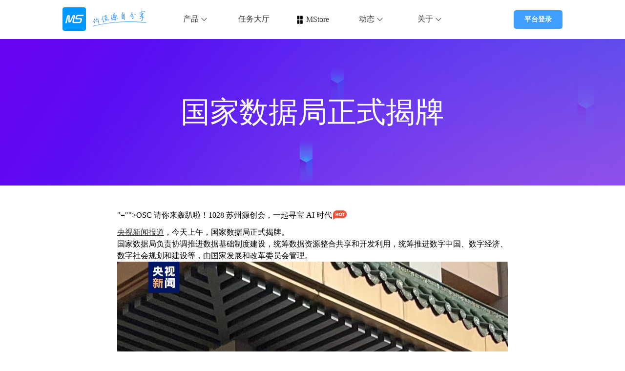

--- FILE ---
content_type: text/html
request_url: https://mingsoft.net/1717121284052660226.html
body_size: 7047
content:
<html>
<head>
    <meta charset="utf-8" />
    <title>行业动态 · 国家数据局正式揭牌 · 铭软・铭飞官网・低代码开发平台・免费开源Java Cms</title>
    <link rel="icon" href="/cdn.mingsoft.net/global/images/ms.ico" type="x-icon">
<meta name="keywords" content="免费开源Javacms,MCMS,开源Java CMS,Java网站建设工具,开源CMS,内容管理系统,CMS软件,网站建设工具,网站模板,响应式模板,自适应模板,多功能模板,网站插件,功能插件,扩展插件,定制插件,Java CMS定制" />
<meta name="description" content="我们是一家专注于Java开发的公司，提供全面的网站建设解决方案。我们的Java CMS MCms基于开源技术，具有灵活性和可扩展性，适用于各种规模的网站项目。我们提供丰富的模板和插件选择，帮助客户快速搭建功能丰富、美观的网站。我们的团队拥有丰富的Java开发经验，能够根据客户需求进行定制开发，满足个性化需求。我们注重SEO优化，为客户的网站提供最佳的搜索引擎可见性。无论是企业网站、电子商务平台还是博客，我们都可以提供专业的解决方案，帮助客户实现在线业务的成功。联系我们，让我们一起打造出色的Java CMS网站！" />
<meta http-equiv="content-type" content="text/html" />
<META HTTP-EQUIV="Pragma" CONTENT="no-cache" />
<link rel="icon" href="https://cdn.mingsoft.net/global/images/ms.ico" type="x-icon">
<meta name="viewport" content="initial-scale=1.0,maximum-scale=1.0,minimum-scale=1.0,user-scalable=no,width=device-width"/>
<meta name="format-detection" content="telephone=no"/>
<meta name="app-mobile-web-app-capable" content="yes"/>
<meta name="app-mobile-web-app-status-bar-style" content="black-translucent"/>
<script type="text/javascript" src="/static/plugins/vue/2.6.9/vue.min.js"></script>
<link rel="stylesheet" href="/static/plugins/minireset/0.0.2/minireset.min.css" />
<link rel="stylesheet" href="https://cdn.mingsoft.net/iconfont/iconfont.css" />
<link rel="stylesheet" href="/static/plugins/animate/4.1.0/animate.min.css">
<script src="/static/plugins/element-ui/2.15.8/index.min.js"></script>
<link rel="stylesheet" href="/static/plugins/element-ui/2.15.8/theme-chalk/index.min.css" />
<link rel="stylesheet" href="/template/1/default//css/app.css" />
<!--网络请求框架-->
<script src="/static/plugins/axios/0.18.0/axios.min.js"></script>
<script src="/static/plugins/qs/6.6.0/qs.min.js"></script>
<script src="/static/plugins/ms/2.0/ms.umd.js"></script>
<script src="/static/plugins/ms/2.0/ms-el-form.umd.js"></script>
<link rel="stylesheet" href="/static/plugins/hover/2.3.1/hover-min.css" />
<script src="/static/js/ms-platform.umd.js"></script>
<script src="//res.wx.qq.com/open/js/jweixin-1.6.0.js"></script>
<script src="/static/mweixin/weixin.js"></script>
<style>
    [v-cloak]{
        display: none;
    }
</style>
<script>
    ms.weixinNo = 'mingsoftnet';
    ms.base = "";
    ms.host = {
        "platform":"",
        "platformConsole":"https://console.mingsoft.net/"
    };
</script>
<style>
    [v-cloak] {
        display: none;
    }
</style>
<script>
    var _hmt = _hmt || [];
    (function() {
        var hm = document.createElement("script");
        hm.src = "https://hm.baidu.com/hm.js?65dae0c5f88596012f2c4fb8285145b5";
        var s = document.getElementsByTagName("script")[0];
        s.parentNode.insertBefore(hm, s);
    })();
</script>
<script type="text/javascript">
    (function(c,l,a,r,i,t,y){
        c[a]=c[a]||function(){(c[a].q=c[a].q||[]).push(arguments)};
        t=l.createElement(r);t.async=1;t.src="https://www.clarity.ms/tag/"+i;
        y=l.getElementsByTagName(r)[0];y.parentNode.insertBefore(t,y);
    })(window, document, "clarity", "script", "l3yzbptzcl");
</script>


<script type="text/x-template" id="ms-login">
    <div class="login">
        <div class="mobile">
            <i @click='switchShow()' :class="['mobile-icon','iconfont', mobileIcon]"></i>
        </div>
        <div class="user-center" v-if="peopleInfo != null">
            <a  >
                <img  @click="window.open('https://console.mingsoft.net/#/')" title="进入平台" alt="进入平台" :src="peopleInfo.puIcon" class="icon" />
            </a>
            <el-dropdown trigger="hover">
              <div class="el-dropdown-link">
                 <span v-text="peopleInfo.puNickname"></span><i class="el-icon-arrow-down el-icon--right"></i>
              </div>
                <el-dropdown-menu slot="dropdown">
                  <el-dropdown-item icon="el-icon-user" @click.native="window.open('https://console.mingsoft.net/#/')">控制台</el-dropdown-item>
                  <el-dropdown-item icon="iconfont icon-yaoshi" @click.native="window.open('https://console.mingsoft.net/#/changePassword')">修改密码</el-dropdown-item>
                  <el-dropdown-item icon="iconfont icon-youxiang " @click.native="window.open('https://console.mingsoft.net/#/bindEmail')">邮箱绑定</el-dropdown-item>
                  <el-dropdown-item icon="iconfont icon-tuichu" @click.native="location.href='https://www.mingsoft.net/sso/logout.do'">退出</el-dropdown-item>
                </el-dropdown-menu>
            </el-dropdown>

        </div>

        <a :href="base+'/sso/login.do'" target="_blank" class="login" v-else>
            平台登录
        </a>
    </div>
</script>
<style>
    .mobile-icon {
        transition: all 0.5s;
    }
</style>
<script>
    Vue.component('ms-login',{
        template: "#ms-login",
        name: "ms-login",
        props:{

        },
        data: function (){
            return{
                mobileIcon: 'icon-liebiao1',
                base: ms.host.platform,
                platformConsole: ms.host.platformConsole,
                peopleInfo: null,
            }
        },
        methods: {
            checkLoginStatus: function (){
                var that = this;
                ms.http.post('/checkLoginStatus.do').then(function (res){
                    if (res.result){
                        that.loginStatus = true;
                        that.info();
                    }
                })
            },
            info: function (){
                var that = this;
                ms.http.get('/people/user/info.do').then(function (res){
                    if (res.result){
                        that.peopleInfo = res.data;
                        that.checkSubscribe();
                    }
                })
            },
            switchShow: function () {
                var e = document.getElementById("menuDiv")
                if (e) {
                    e.style.display = (e.style.display == '' || e.style.display == 'none') ? 'flex' : 'none'
                }

                if(e.style.display=='none') {
                    this.mobileIcon = 'icon-liebiao1'
                } else {
                    this.mobileIcon = 'icon-guanbi2'
                }

            },
            checkSubscribe: function (){
                 var that = this;
                 ms.http.post('/people/weixinMp/check.do').then(function (res){
                     if (!res.data){
                         location.href = '/people/weixinMp/index.do'
                     }
                 })
            },
        },
        computed() {},
        created() {
            var that = this;
            that.checkLoginStatus();
        }
    })
</script>    <script src="/static/plugins/swiper/6.4.1/swiper-bundle.js"></script>
    <script src="/static/plugins/vue-awesome-swiper/4.1.1/vue-awesome-swiper.min.js"></script>
    <link rel="stylesheet" href="/static/plugins/swiper/6.4.1/swiper-bundle.css">
  <meta http-equiv="Content-Security-Policy" content="upgrade-insecure-requests">

    <script>
        var shareConfig = {
            title:"国家数据局正式揭牌",
            desc:"安全、可靠、稳定、全部源代码、终身使用、无任何限制、多个版本可选择（开源版、开发版、企业版、政务版）",
            link: location.href ,
            imgUrl:"http://cdn.mingsoft.net/images/weixin-share-default.png"
        }
        ms.weixin.share(shareConfig)
    </script>
    <style>
        [v-cloak] {
            display: none;
        }
        .swiper-container {
            height: 300px;
        }
        .slide {
            height: 300px;
            width: 100%;
            display: flex;
            flex-direction: column;
        }

        .slide h1{
            font-size: 60px;
            margin-top: 80px;
            color: #fff;
            align-self: center;
            position: relative;
            top: 30px;
            height: 1.25em;
            border-right: 1px solid transparent;
            font-family: Consolas, Monaco;
            word-break: break-all;
            overflow: hidden;
            text-align: center;
        }


    </style>
    <style>
        body {
            background-color:#FFFFFF;
        }
        .about
        {
            flex-direction:column;
            background-image:url(/template/1/default//images/1597369935778.svg);
            display:flex;
            justify-content:flex-end;
            margin-left:0px;
            min-height:800p;
            margin-right:0px;
            padding-bottom:0px;
            width:100%;
            background-size:cover;
            padding-top:0px;
            background-position:center;
            height:500px;
        }
        .about div
        {
            margin-right:0px;
            background-color:rgba(0, 0, 0, 0.04);
            align-items:center;
            flex-direction:row;
            display:flex;
            width:100%;
            justify-content:center;
            height:60px;
            margin-left:0px;
        }
        .about div >.menu
        {
            cursor:pointer;
            background-color:rgb(0 0 0 / 20%);
            color:#FFFFFF;
            align-items:center;
            word-wrap:break-word;
            display:flex;
            text-decoration:none;
            justify-content:center;
            margin-left:16px;
            margin-right:16px;
            width:160px;
            font-size:18PX;
            height:100%;
        }
        .about div >.menu:hover
        {
            background-color:rgb(0,0,0,0.5);
        }
        .about div .sel-active
        {
            background-color:rgb(0,0,0,0.5);
        }
        .news-detail
        {
            padding-bottom:300px;
            align-items:center;
            flex-direction:column;
            display:flex;
            width:90%;
            margin: 0 auto;
            margin-top:0px;
        }
        .news-detail .news-detail-title
        {
            font-family:inherit;
            padding-bottom:0px;
            word-wrap:break-word;
            display:inline-block;
            font-size:36PX;
            padding-top:0px;
            font-weight:300;
            margin-top:0px;
        }
        .news-detail span
        {
            font-family:inherit;
            padding-bottom:0px;
            word-wrap:break-word;
            display:inline-block;
            width:800px;
            line-height:24PX;
            padding-top:0px;
            font-weight:300;
            margin-top:48px;
        }
        @media (max-width: 768px){
            .slide h1 {
                font-size:28px;
                word-break: unset;
                overflow: unset;
            }
            .about
            {
                margin-right:0px;
                flex-direction:column;
                background-image:url(/template/1/default//images/1597369935778.svg);
                display:flex;
                width:100%;
                background-size:cover;
                background-position:center;
                justify-content:flex-end;
                height:160px;
                margin-left:0px;
            }
            .about div
            {
                margin-right:0px;
                background-color:rgba(0, 0, 0, 0.04);
                align-items:center;
                flex-direction:row;
                display:flex;
                width:100%;
                justify-content:center;
                height:40px;
                margin-left:0px;
            }
            .about div >.menu
            {
                margin-right:16px;
                background-color:rgba(0, 0, 0, 0.5);
                color:#FFFFFF;
                align-items:center;
                word-wrap:break-word;
                display:flex;
                width:80px;
                justify-content:center;
                margin-left:16px;
                height:100%;
            }
            .news-detail
            {
                padding-bottom:300px;
                flex-direction:column;
                display:flex;
                width:100%;
                margin-top:0px;
            }
            .news-detail .news-detail-title
            {
                font-family:inherit;
                padding-bottom:0px;
                word-wrap:break-word;
                display:inline-block;
                font-size:36PX;
                padding-top:0px;
                font-weight:300;
                margin-top:0px;
            }
            .news-detail span
            {
                font-family:inherit;
                padding-bottom:0px;
                word-wrap:break-word;
                display:inline-block;
                width:90%;
                line-height:28PX;
                padding-top:0px;
                font-weight:300;
                margin-top:48px;
            }

        }

        .footer-parallax {
            background-color: #fff;
        }
    </style>
    <script>
        Vue.use(VueAwesomeSwiper)
    </script>
</head>
<body>
<div id="app" v-cloak>
    <!--头部导航-start-->
<script type="text/x-template" id="ms-login">
    <div class="login">
        <div class="mobile">
            <i @click='switchShow()' :class="['mobile-icon','iconfont', mobileIcon]"></i>
        </div>
        <div class="user-center" v-if="peopleInfo != null">
            <a  >
                <img  @click="window.open('https://console.mingsoft.net/#/')" title="进入平台" alt="进入平台" :src="peopleInfo.puIcon" class="icon" />
            </a>
            <el-dropdown trigger="hover">
              <div class="el-dropdown-link">
                 <span v-text="peopleInfo.puNickname"></span><i class="el-icon-arrow-down el-icon--right"></i>
              </div>
                <el-dropdown-menu slot="dropdown">
                  <el-dropdown-item icon="el-icon-user" @click.native="window.open('https://console.mingsoft.net/#/')">控制台</el-dropdown-item>
                  <el-dropdown-item icon="iconfont icon-yaoshi" @click.native="window.open('https://console.mingsoft.net/#/changePassword')">修改密码</el-dropdown-item>
                  <el-dropdown-item icon="iconfont icon-youxiang " @click.native="window.open('https://console.mingsoft.net/#/bindEmail')">邮箱绑定</el-dropdown-item>
                  <el-dropdown-item icon="iconfont icon-tuichu" @click.native="location.href='https://www.mingsoft.net/sso/logout.do'">退出</el-dropdown-item>
                </el-dropdown-menu>
            </el-dropdown>

        </div>

        <a :href="base+'/sso/login.do'" target="_blank" class="login" v-else>
            平台登录
        </a>
    </div>
</script>
<style>
    .mobile-icon {
        transition: all 0.5s;
    }
</style>
<script>
    Vue.component('ms-login',{
        template: "#ms-login",
        name: "ms-login",
        props:{

        },
        data: function (){
            return{
                mobileIcon: 'icon-liebiao1',
                base: ms.host.platform,
                platformConsole: ms.host.platformConsole,
                peopleInfo: null,
            }
        },
        methods: {
            checkLoginStatus: function (){
                var that = this;
                ms.http.post('/checkLoginStatus.do').then(function (res){
                    if (res.result){
                        that.loginStatus = true;
                        that.info();
                    }
                })
            },
            info: function (){
                var that = this;
                ms.http.get('/people/user/info.do').then(function (res){
                    if (res.result){
                        that.peopleInfo = res.data;
                        that.checkSubscribe();
                    }
                })
            },
            switchShow: function () {
                var e = document.getElementById("menuDiv")
                if (e) {
                    e.style.display = (e.style.display == '' || e.style.display == 'none') ? 'flex' : 'none'
                }

                if(e.style.display=='none') {
                    this.mobileIcon = 'icon-liebiao1'
                } else {
                    this.mobileIcon = 'icon-guanbi2'
                }

            },
            checkSubscribe: function (){
                 var that = this;
                 ms.http.post('/people/weixinMp/check.do').then(function (res){
                     if (!res.data){
                         location.href = '/people/weixinMp/index.do'
                     }
                 })
            },
        },
        computed() {},
        created() {
            var that = this;
            that.checkLoginStatus();
        }
    })
</script><!--头部导航-start-->
<div class="head">
    <!--菜单-start-->
    <div class="head-nav">
        <!--logo-start-->
        <div class="head-logo">
            <a href="/">
                <img title="" alt="" src="https://www.mingsoft.net/static/images/logo_small.png" class="logo" />
                <img title="" alt="" src="https://www.mingsoft.net/static/images/logo_text.png" class="logo-txt" />
            </a>
        </div>
        <!--logo-end-->
        <!--菜单文字-start-->
        <div id="menuDiv" class="header-nav">

            <!--产品-start-->
            <div class="nav-item">
                <a href="#">
                    产品
                    <i class="iconfont icon-xiajiantou"></i>
                </a>
                <!--产品菜单-start-->
                <div class="down-menu-product">
                    <!--产品子菜单-start-->
                    <div class="down-menu-product-item">
                        <span class="down-menu-product-title">
                            MCMS内容管理系统
                        </span>
                        <span class="desc">
                            完整源代码、无任何限制、费用一次性
                        </span>
                            <a href="https://gitee.com/mingSoft/MCMS"  target="_blank" class="down-menu-item">
                            <img title="" alt="" src="/upload/1/cms/category/20230518/1684408538746.png" class="down-menu-item-img" />
                            <div class="down-menu-item-right">
                                <span class="down-menu-product-title">
                                     开源版
                                </span>
                                <span class="desc">
                                    永久开源免费
                                </span>
                            </div>
                        </a>
                            <a href="//www.mingsoft.net/1428636568733560833.html"  target="_blank" class="down-menu-item">
                            <img title="" alt="" src="/upload/1/cms/category/20230518/1684408737139.png" class="down-menu-item-img" />
                            <div class="down-menu-item-right">
                                <span class="down-menu-product-title">
                                     开发版
                                </span>
                                <span class="desc">
                                     提供开源所依赖的源代码，方便开发者进行二次开发业务
                                </span>
                            </div>
                        </a>
                            <a href="//www.mingsoft.net/1428639664675172353.html"  target="_blank" class="down-menu-item">
                            <img title="" alt="" src="/upload/1/cms/category/20230518/1684408981218.png" class="down-menu-item-img" />
                            <div class="down-menu-item-right">
                                <span class="down-menu-product-title">
                                     企业版
                                </span>
                                <span class="desc">
                                    帮助中小企业快速搭建业务系统
                                </span>
                            </div>
                        </a>
                            <a href="//www.mingsoft.net/1428639924805906434.html"  target="_blank" class="down-menu-item">
                            <img title="" alt="" src="/upload/1/cms/category/20230518/1684408842935.png" class="down-menu-item-img" />
                            <div class="down-menu-item-right">
                                <span class="down-menu-product-title">
                                     政务版
                                </span>
                                <span class="desc">
                                    满足各级党政机关及企事业单位信创办公需求
                                </span>
                            </div>
                        </a>
                    </div>
                    <div class="down-menu-product-item">
                        <span class="down-menu-product-title">
                            MS平台
                        </span>
                        <span class="desc">
                            零代码、低代码平台
                        </span>
                            <a href="https://code.mingsoft.net/"  target="_blank" class="down-menu-item">
                            <img title="" alt="" src="/upload/1/cms/category/20230518/1684407721430.png" class="down-menu-item-img" />
                            <div class="down-menu-item-right">
                                <span class="down-menu-product-title">
                                     代码生成器
                                </span>
                                <span class="desc">
                                    后端开发人员快速生成代码
                                </span>
                            </div>
                        </a>
                            <a href="https://designer.mingsoft.net/"  target="_blank" class="down-menu-item">
                            <img title="" alt="" src="/upload/1/cms/category/20230518/1684408018038.png" class="down-menu-item-img" />
                            <div class="down-menu-item-right">
                                <span class="down-menu-product-title">
                                     皮肤设计器
                                </span>
                                <span class="desc">
                                    前端人员辅助开发工具
                                </span>
                            </div>
                        </a>
                    </div>
                    <!--产品子菜单-end-->
                </div>
                <!--产品菜单-end-->
            </div>

            <!--产品-start-->
            <div class="nav-item nav-item-store">
                <a href="/renwudating.html" target="_blank">
                    任务大厅
                </a>

                <!--下拉菜单-end-->
            </div>

            <!--产品-start-->
            <div class="nav-item nav-item-store">
                <i class="iconfont icon-Mstore"></i>
                <a href="http://store.mingsoft.net/#/" target="_blank">
                    MStore
                </a>

                <!--下拉菜单-end-->
            </div>

            <!--产品-start-->
            <div class="nav-item nav-item-store">
                <a >
                    动态
                    <i class="iconfont icon-xiajiantou"></i>
                </a>

                <!--下拉菜单-start-->
                <div class="down-menu">
                    <a href="/zuixinhuodong.html" class="down-menu-item">
                        最新活动
                    </a>
                    <a href="/gongsidongtai.html" class="down-menu-item">
                        公司动态
                    </a>
                    <a href="/xingyedongtai.html" class="down-menu-item">
                        行业动态
                    </a>
                </div>
                <!--下拉菜单-end-->
            </div>

            <!--产品-start-->
            <div class="nav-item nav-item-store">
                <a >
                    关于
                    <i class="iconfont icon-xiajiantou"></i>
                </a>

                <!--下拉菜单-start-->
                <div class="down-menu">
                    <a href="/about.html" class="down-menu-item">
                        公司简介
                    </a>
                    <a href="/contact.html" class="down-menu-item">
                        联系我们
                    </a>
                </div>
                <!--下拉菜单-end-->
            </div>

            <!--产品-end-->

        </div>
        <!--菜单文字-end-->
        <ms-login ref="login"></ms-login>

    </div>
    <!--菜单-end-->
</div>
<!--头部导航-end-->
    <swiper :options="{
            loop: false,
            autoplay: {
            delay: 6000,
            }
        }">
        <swiper-slide>
            <div class="slide" style=" background-image: url(/template/1/default/images/bg.jpg);    background-size: cover;">
                <h1 >国家数据局正式揭牌</h1>
            </div>
        </swiper-slide>
    </swiper>
    <!--头部导航-end-->
    <!--关于我们  - start -->
    <div   class="news-detail">
        <span  >
    <div class="ad-wrap" style="margin-bottom: 8px;"> 
                 <a data-traceid="news_detail_above_text_link_1" data-tracepid="news_detail_above_text_link" style="color:#A00; font-weight:bold;" href="https://www.oschina.net/event/2331193" _blank">OSC 请你来轰趴啦！1028 苏州源创会，一起寻宝 AI 时代<img src="/upload/1/content/hot3.png" align="absmiddle" style="max-height: 32px;max-width: 32px;margin-top: -4px;"></a> 
                </div> 
                <p><u><a href="https://www.oschina.net/action/GoToLink?url=https%3A%2F%2Fcontent-static.cctvnews.cctv.com%2Fsnow-book%2Findex.html%3Fitem_id%3D17905156207659551721" target="_blank">央视新闻报道</a></u>，今天上午，国家数据局正式揭牌。</p> 
                <p>国家数据局负责协调推进数据基础制度建设，统筹数据资源整合共享和开发利用，统筹推进数字中国、数字经济、数字社会规划和建设等，由国家发展和改革委员会管理。</p> 
                <p><img alt="" src="/upload/1/content/up-4a82d9c0db152a6fa588ee7540c9a6bcc7e.png"></p>
            </span>
    </div>
    <!--关于我们  -end -->
    <!--底部-start-->
<!--底部-start-->

<div class="footer-parallax">

    <svg class="editorial" xmlns="http://www.w3.org/2000/svg"
         xmlns:xlink="http://www.w3.org/1999/xlink" viewbox="0 24 150 28" preserveaspectratio="none">
        <defs>
            <path id="gentle-wave" d="M-160 44c30 0
    58-18 88-18s
    58 18 88 18
    58-18 88-18
    58 18 88 18
    v44h-352z"></path>
        </defs>
        <g class="parallax">
            <use xlink:href="#gentle-wave" x="50" y="0" fill="#4579e2"></use>
            <use xlink:href="#gentle-wave" x="50" y="3" fill="#3461c1"></use>
            <use xlink:href="#gentle-wave" x="50" y="6" fill="#2d55aa"></use>
        </g>
    </svg>
    <div class="footer-keywords">
        <h1>免费开源Javacms</h1>
        <h1>MCMS</h1>
        <h1>开源Java CMS</h1>
        <h1>Java网站建设工具</h1>
        <h1>开源CMS</h1>
        <h1>内容管理系统</h1>
        <h1>CMS软件</h1>
        <h1>网站建设工具</h1>
        <h1>网站模板</h1>
        <h1>响应式模板</h1>
        <h1>自适应模板</h1>
        <h1>多功能模板</h1>
        <h1>网站插件</h1>
        <h1>功能插件</h1>
        <h1>扩展插件</h1>
        <h1>定制插件</h1>
        <h1>Java CMS定制</h1>
    </div>
</div>
<div class="footer" >

    <div class="footer-center">
        <div class="footer-center-left">
            <div class="footer-center-left-logo">
                <img title="" alt="" src="https://www.mingsoft.net/static/images/logo_small.png" class="logo" />
                <img title="" alt="" src="https://www.mingsoft.net/static/images/logo_text_big.png" class="logo-txt" style="margin-left:8px;" />
            </div>
            <div class="footer-center-left-text">
                <i class="iconfont icon-kefu"></i>
                <span>
                    19970180163
                </span>
            </div>
            <div class="footer-center-left-text">
                <i class="iconfont icon-QQ4"></i>
                <span>
                    942770163(客服QQ) 3336073455(商务QQ)
                </span>
            </div>
            <div class="footer-center-left-text">
                <i class="iconfont icon-youxiang"></i>
                <span>
                    service@mingsoft.net
                </span>
            </div>
            <div class="footer-center-left-text">
                <i class="iconfont icon-dingwei"></i>
                <span>
                    江西省南昌市南昌高新技术产业开发区紫阳大道2999号紫阳明珠一期办公室楼503室
                </span>
            </div>
            <div class="footer-center-left-text">
                <span>
                  版权所有 ©铭软科技有限公司2012-至今 保留一切权利。  <a href="https://beian.miit.gov.cn/" target="_blank" style="color:#fff">赣ICP备20008520号</a>
                </span>
            </div>

        </div>
        <div class="right">
            <div>
                <img title="" alt="" src="https://www.mingsoft.net/static/images/gzh.jpg" />
                <span>
                    铭软公众号
                </span>
            </div>
            <div>
                <img title="" alt="" src="https://www.mingsoft.net/static/images/weixin.png" />
                <span>
                    商务洽谈微信号
                </span>
            </div>

        </div>
    </div>
</div>
<!--底部-end-->


    <!--底部-end-->
</div>
</body>
</html>
<script>
    var app = new Vue({
        el: '#app',
        watch:{
        },
        data: {
        },
        methods: {
            hide:function(arr){
                var that = this
                arr.forEach(function(x){
                    let e = that.$el.querySelector("#key_"+x)
                    if(e){
                        e.style.display='none'
                    }
                })
            },
            show:function(arr){
                var that = this
                arr.forEach(function(x){
                    let e = that.$el.querySelector("#key_"+x)
                    if(e){
                        e.style.display='flex'
                    }
                })
            },
        },
        created(){
            var that = this
        }
    })
</script>


--- FILE ---
content_type: text/css
request_url: https://mingsoft.net/static/plugins/minireset/0.0.2/minireset.min.css
body_size: 776
content:
/*! minireset.css v0.0.2 | MIT License | github.com/jgthms/minireset.css */html,body,p,ol,ul,li,dl,dt,dd,blockquote,figure,fieldset,legend,textarea,pre,iframe,hr,h1,h2,h3,h4,h5,h6 {
    margin: 0;
    padding: 0
}

h1,h2,h3,h4,h5,h6 {
    font-size: 100%;
    font-weight: normal
}

ul {
    list-style: none
}

button,input,select,textarea {
    margin: 0
}

html {
    box-sizing: border-box
}

* {
    box-sizing: inherit
}

*:before,*:after {
    box-sizing: inherit
}

embed,object,audio,video {
    height: auto;
    max-width: 100%
}
img {
    max-width: 100%
}
iframe {
    border: 0
}

table {
    border-collapse: collapse;
    border-spacing: 0
}

td,th {
    padding: 0;
    text-align: left
}
a {text-decoration: none;color:#303133}
*{outline:none}

--- FILE ---
content_type: text/css
request_url: https://cdn.mingsoft.net/iconfont/iconfont.css
body_size: 4904
content:
@font-face {
  font-family: "iconfont"; /* Project id 1346428 */
  src: url('iconfont.woff2?t=1640843614360') format('woff2'),
       url('iconfont.woff?t=1640843614360') format('woff'),
       url('iconfont.ttf?t=1640843614360') format('truetype');
}

.iconfont {
  font-family: "iconfont" !important;
  font-size: 16px;
  font-style: normal;
  -webkit-font-smoothing: antialiased;
  -moz-osx-font-smoothing: grayscale;
}

.icon-tupian2:before {
  content: "\e7f5";
}

.icon-bianji2:before {
  content: "\e7f6";
}

.icon-wenbenbianji:before {
  content: "\e7f7";
}

.icon-shijian-xianxing:before {
  content: "\e8c4";
}

.icon-tupianjianqie:before {
  content: "\e7f8";
}

.icon-jinqian:before {
  content: "\e7f9";
}

.icon-chengshijilianguanli:before {
  content: "\e7fa";
}

.icon-accessories:before {
  content: "\e7fb";
}

.icon--duoxuan:before {
  content: "\e7fc";
}

.icon-duohangwenben2:before {
  content: "\e7fd";
}

.icon-yanse1:before {
  content: "\e7fe";
}

.icon-dingwei1:before {
  content: "\e7ff";
}

.icon-kaiguan1:before {
  content: "\e800";
}

.icon-icon_huakuai:before {
  content: "\e801";
}

.icon-icon_pingfen:before {
  content: "\e802";
}

.icon-textEdit:before {
  content: "\e803";
}

.icon-bianjiqi:before {
  content: "\e804";
}

.icon-zhagebuju:before {
  content: "\e805";
}

.icon-jishuqi:before {
  content: "\e806";
}

.icon-jilian:before {
  content: "\e807";
}

.icon-xialaxuanze:before {
  content: "\e808";
}

.icon-liangduanduiqi2:before {
  content: "\e7f4";
}

.icon-fangkuai:before {
  content: "\e7f3";
}

.icon-chexiao_huaban:before {
  content: "\e7f1";
}

.icon-zhongzuo_huaban:before {
  content: "\e7f2";
}

.icon-xiazaimsdaima:before {
  content: "\e7f0";
}

.icon-jubudaima:before {
  content: "\e7e8";
}

.icon-yemiandaima:before {
  content: "\e7ef";
}

.icon-yanshishujucankaoxiankuang:before {
  content: "\e7ee";
}

.icon-msbiaoqiancankao:before {
  content: "\e7e9";
}

.icon-vuecankao:before {
  content: "\e7ea";
}

.icon-uxcankao:before {
  content: "\e7eb";
}

.icon-niantieyangshi:before {
  content: "\e7ec";
}

.icon-niantiehtml:before {
  content: "\e7ed";
}

.icon-down-html:before {
  content: "\e7e7";
}

.icon-css:before {
  content: "\e7e6";
}

.icon-file-css:before {
  content: "\e8de";
}

.icon-huanhang1:before {
  content: "\e7e5";
}

.icon-zhankai1:before {
  content: "\e7e4";
}

.icon-xianshiqi:before {
  content: "\e7e3";
}

.icon-moban1:before {
  content: "\e7e2";
}

.icon-del:before {
  content: "\e7e1";
}

.icon-zhankai:before {
  content: "\e85e";
}

.icon-shousuo1:before {
  content: "\e85f";
}

.icon-jiazai1:before {
  content: "\e7df";
}

.icon-xiajiantou1:before {
  content: "\e7db";
}

.icon-tuceng:before {
  content: "\e7dc";
}

.icon-fuzhi1:before {
  content: "\e7dd";
}

.icon-niantie:before {
  content: "\e7de";
}

.icon-icon_huabanfuben:before {
  content: "\e7e0";
}

.icon-bianji1:before {
  content: "\e7da";
}

.icon-youduiqi1:before {
  content: "\e7d6";
}

.icon-zuoduiqi1:before {
  content: "\e7d7";
}

.icon-zujian:before {
  content: "\e7d8";
}

.icon-juzhongduiqi:before {
  content: "\e7d9";
}

.icon-guanbi2:before {
  content: "\e7d4";
}

.icon-liangduanduiqi1:before {
  content: "\e7d5";
}

.icon-liangduanduiqi:before {
  content: "\e7d3";
}

.icon-wubiankuang:before {
  content: "\e7cc";
}

.icon-waibiankuang:before {
  content: "\e7cd";
}

.icon-xiabiankuang:before {
  content: "\e7ce";
}

.icon-shangbiankuang:before {
  content: "\e7cf";
}

.icon-zuobiankuang:before {
  content: "\e7d0";
}

.icon-youbiankuang:before {
  content: "\e7d2";
}

.icon-yuanjiao:before {
  content: "\e7ca";
}

.icon-zitifont8:before {
  content: "\e7c8";
}

.icon-ziti:before {
  content: "\e7c9";
}

.icon-anjianfengexian:before {
  content: "\e7c6";
}

.icon-huanhang:before {
  content: "\e7c7";
}

.icon-kuangjiaframe23:before {
  content: "\e7b8";
}

.icon-icon-xiankuang:before {
  content: "\e7c1";
}

.icon-box-select:before {
  content: "\e7c2";
}

.icon-xiakuangxian:before {
  content: "\e895";
}

.icon-shangkuangxian:before {
  content: "\e896";
}

.icon-zuokuangxian:before {
  content: "\e897";
}

.icon-youkuangxian:before {
  content: "\e898";
}

.icon-waicekuangxian:before {
  content: "\e89b";
}

.icon-chuizhijianju-:before {
  content: "\e7c4";
}

.icon-shuipingjianju-:before {
  content: "\e7c5";
}

.icon-bukeshi:before {
  content: "\e7bf";
}

.icon-keshi:before {
  content: "\e7c0";
}

.icon-colum-height:before {
  content: "\e7bd";
}

.icon-column-width:before {
  content: "\e7be";
}

.icon-chuizhijuzhongduiqi:before {
  content: "\e7b2";
}

.icon-shuipingjuzhongduiqi:before {
  content: "\e7b3";
}

.icon-youduiqi:before {
  content: "\e7b5";
}

.icon-zuoduiqi:before {
  content: "\e7b6";
}

.icon-wangye1:before {
  content: "\e7b7";
}

.icon-dingbuduiqi:before {
  content: "\e7b9";
}

.icon-dibuduiqi:before {
  content: "\e7ba";
}

.icon-shuipingdengjufenbu:before {
  content: "\e7bb";
}

.icon-chuizhidengjufenbu:before {
  content: "\e7bc";
}

.icon-youxiang:before {
  content: "\e7b1";
}

.icon-dui:before {
  content: "\e7b0";
}

.icon-hetong:before {
  content: "\e7af";
}

.icon-guidang:before {
  content: "\e7ae";
}

.icon-yinzhang:before {
  content: "\e7ad";
}

.icon-kpi:before {
  content: "\e7ac";
}

.icon-liucheng:before {
  content: "\e7a6";
}

.icon-risk:before {
  content: "\e7a7";
}

.icon-oper-auto:before {
  content: "\e7cb";
}

.icon-liankaomoshi:before {
  content: "\e7a8";
}

.icon-peizhi:before {
  content: "\e7a9";
}

.icon-liucheng1:before {
  content: "\e7aa";
}

.icon-xinyongzhifu:before {
  content: "\e7a5";
}

.icon-shoukuan:before {
  content: "\e7a4";
}

.icon-tesefuwuicon:before {
  content: "\e7a2";
}

.icon-chengnuohan:before {
  content: "\e8f9";
}

.icon-zhengpinhanghuo:before {
  content: "\e8fa";
}

.icon--laolianbaoxiansanheyi:before {
  content: "\e7a3";
}

.icon-wangye:before {
  content: "\e7a0";
}

.icon-dazhe:before {
  content: "\e79e";
}

.icon-dizhi:before {
  content: "\e79f";
}

.icon-shanghuguanli:before {
  content: "\e79d";
}

.icon-youhuiquan1:before {
  content: "\e79a";
}

.icon-huobi:before {
  content: "\e797";
}

.icon-zhifu1:before {
  content: "\e79b";
}

.icon-yunfeichaxun:before {
  content: "\e79c";
}

.icon-hexiao:before {
  content: "\e798";
}

.icon-guigecanshu:before {
  content: "\e799";
}

.icon-h5:before {
  content: "\e794";
}

.icon-APP:before {
  content: "\e9e0";
}

.icon-APP1:before {
  content: "\e795";
}

.icon-weixin3:before {
  content: "\e796";
}

.icon-icon_jifen:before {
  content: "\e78e";
}

.icon-manjianyouhui:before {
  content: "\e791";
}

.icon-computer_icon:before {
  content: "\e792";
}

.icon-quan:before {
  content: "\e793";
}

.icon-yishiyong:before {
  content: "\e78f";
}

.icon-yiguoqi:before {
  content: "\e78d";
}

.icon-wupinglun:before {
  content: "\e78c";
}

.icon-hongbao2:before {
  content: "\e78b";
}

.icon-guanzhu2:before {
  content: "\e78a";
}

.icon-zanwuyouhuiquan:before {
  content: "\e789";
}

.icon-hongbao:before {
  content: "\e787";
}

.icon-yipingjia:before {
  content: "\e788";
}

.icon-mokuai:before {
  content: "\e784";
}

.icon-shang:before {
  content: "\e786";
}

.icon-cuxiaohuodong:before {
  content: "\e782";
}

.icon-renwu:before {
  content: "\e783";
}

.icon-tian7_facebook:before {
  content: "\e781";
}

.icon-dianhua1:before {
  content: "\e77f";
}

.icon-QQ4:before {
  content: "\e780";
}

.icon-tongzhi:before {
  content: "\e77e";
}

.icon-VIP1:before {
  content: "\e77d";
}

.icon-jifen1:before {
  content: "\e77b";
}

.icon-duihuan:before {
  content: "\e77c";
}

.icon-zhifudaojishi:before {
  content: "\e779";
}

.icon-miaosha:before {
  content: "\e77a";
}

.icon-daishouhuo1:before {
  content: "\e778";
}

.icon-dengdai:before {
  content: "\e774";
}

.icon-yiquxiao:before {
  content: "\e775";
}

.icon-daifukuan:before {
  content: "\e776";
}

.icon-yiquxiao1:before {
  content: "\e777";
}

.icon-wushangpin:before {
  content: "\e773";
}

.icon-yilingqu:before {
  content: "\e770";
}

.icon-yiqiangguang:before {
  content: "\e772";
}

.icon-qiandao:before {
  content: "\e771";
}

.icon-zhifushezhi:before {
  content: "\e98c";
}

.icon-shaixuan1:before {
  content: "\e76f";
}

.icon-wenjian2:before {
  content: "\e76e";
}

.icon-wenjianjia2:before {
  content: "\e80c";
}

.icon-ziliao-Excel:before {
  content: "\e763";
}

.icon-ziliao-ppt:before {
  content: "\e769";
}

.icon-ziliao-word:before {
  content: "\e76d";
}

.icon-tupian1:before {
  content: "\e7c3";
}

.icon-riqi:before {
  content: "\e760";
}

.icon-saoyisao:before {
  content: "\e765";
}

.icon-queshengyezanwushuju:before {
  content: "\e768";
}

.icon-shangchuan1:before {
  content: "\e75a";
}

.icon-duanxinyanzhengma:before {
  content: "\e766";
}

.icon-tiaoxingjindutiao:before {
  content: "\e762";
}

.icon-wenbenkuang:before {
  content: "\e764";
}

.icon-duohangwenben1:before {
  content: "\e767";
}

.icon-baihuo:before {
  content: "\e74a";
}

.icon-muying:before {
  content: "\e74d";
}

.icon-meizhuang:before {
  content: "\e74f";
}

.icon-baihuo1:before {
  content: "\e750";
}

.icon-shipin2:before {
  content: "\e751";
}

.icon-nanzhuang:before {
  content: "\e752";
}

.icon-tianpin:before {
  content: "\e7ab";
}

.icon-nanzhuang1:before {
  content: "\e753";
}

.icon-nvzhuang:before {
  content: "\e754";
}

.icon-muyingchanpin:before {
  content: "\e755";
}

.icon-xiezi:before {
  content: "\e756";
}

.icon-daojishi:before {
  content: "\e759";
}

.icon-shipin4:before {
  content: "\e757";
}

.icon-xiebao-nvbao:before {
  content: "\e758";
}

.icon-biaoqianlan:before {
  content: "\e75b";
}

.icon-hebingdanyuange-:before {
  content: "\e75f";
}

.icon-icon_category:before {
  content: "\e76c";
}

.icon-dingshi:before {
  content: "\e989";
}

.icon-guanggao:before {
  content: "\e76b";
}

.icon-jifen:before {
  content: "\e76a";
}

.icon-fahuoyunfeitongji:before {
  content: "\e74c";
}

.icon-youhuijuan:before {
  content: "\e6f4";
}

.icon-daifahuo:before {
  content: "\e74b";
}

.icon-daishouhuo:before {
  content: "\e74e";
}

.icon-tuikuan:before {
  content: "\e749";
}

.icon-shoucang:before {
  content: "\e748";
}

.icon-xiaoxi:before {
  content: "\e747";
}

.icon-shuju:before {
  content: "\e746";
}

.icon-pinglun:before {
  content: "\e744";
}

.icon-yunfei:before {
  content: "\e740";
}

.icon-fanhui1:before {
  content: "\e73e";
}

.icon-biaodan:before {
  content: "\e745";
}

.icon-zidingyimoxing:before {
  content: "\e73d";
}

.icon-paixu:before {
  content: "\e73f";
}

.icon-paixu-jiangxu:before {
  content: "\e75d";
}

.icon-paixu-shengxu:before {
  content: "\e75e";
}

.icon-guanbi1:before {
  content: "\e73c";
}

.icon-chushihuashezhi:before {
  content: "\e73a";
}

.icon-fuzhidaima:before {
  content: "\e73b";
}

.icon-guanzhu1:before {
  content: "\e739";
}

.icon-fasong:before {
  content: "\e732";
}

.icon-rizhi:before {
  content: "\e734";
}

.icon-shangcheng:before {
  content: "\e736";
}

.icon-neirong:before {
  content: "\e737";
}

.icon-zhanqun:before {
  content: "\e738";
}

.icon-quanxianguanli:before {
  content: "\e735";
}

.icon-neirongguanli:before {
  content: "\e72f";
}

.icon-xitongguanli:before {
  content: "\e730";
}

.icon-huiyuanzhongxin:before {
  content: "\e733";
}

.icon-yijiaozhuanjiao:before {
  content: "\e72e";
}

.icon-zidingyiguanli:before {
  content: "\e72d";
}

.icon-Mstore:before {
  content: "\e72c";
}

.icon-shuxing:before {
  content: "\e72b";
}

.icon-daoru:before {
  content: "\e729";
}

.icon-gaodeditu:before {
  content: "\e727";
}

.icon-chengshi:before {
  content: "\e728";
}

.icon-putongwenben:before {
  content: "\e720";
}

.icon-anniu:before {
  content: "\e721";
}

.icon-shanglacaidan:before {
  content: "\e722";
}

.icon-bujinqi:before {
  content: "\e723";
}

.icon-sousuokuang:before {
  content: "\e724";
}

.icon-huanxingjindutu:before {
  content: "\e726";
}

.icon-sousuokuangA:before {
  content: "\eaba";
}

.icon-label:before {
  content: "\e719";
}

.icon-fengexian:before {
  content: "\e71a";
}

.icon-_GJWdanyuangetianchongse:before {
  content: "\e71b";
}

.icon-biaoqianye:before {
  content: "\e71c";
}

.icon-jindutiao:before {
  content: "\e743";
}

.icon-ziduanshezhix:before {
  content: "\e71d";
}

.icon-tubiaozhizuomoban:before {
  content: "\e71e";
}

.icon-jiugongge:before {
  content: "\e71f";
}

.icon-baocun:before {
  content: "\e713";
}

.icon-buju_daohanglan:before {
  content: "\e714";
}

.icon-chaolianjie:before {
  content: "\e742";
}

.icon-changfangxing1:before {
  content: "\e716";
}

.icon-zhengfangxing:before {
  content: "\e717";
}

.icon-lianjie1:before {
  content: "\e70d";
}

.icon-xing:before {
  content: "\e70f";
}

.icon-yemian:before {
  content: "\e709";
}

.icon-xinzeng:before {
  content: "\e70b";
}

.icon-beijing:before {
  content: "\e70c";
}

.icon-zanwuxiangmuxinxi:before {
  content: "\e708";
}

.icon-gitee:before {
  content: "\e701";
}

.icon-qiye:before {
  content: "\e700";
}

.icon-fuwu:before {
  content: "\e702";
}

.icon-jiuyeju:before {
  content: "\e703";
}

.icon-huodong:before {
  content: "\e704";
}

.icon-fuhuaqi:before {
  content: "\e706";
}

.icon-bangongshi:before {
  content: "\e707";
}

.icon-zihao:before {
  content: "\e6fe";
}

.icon-zihao-:before {
  content: "\e6ff";
}

.icon-huaban-:before {
  content: "\e6fd";
}

.icon-pdf:before {
  content: "\e6fc";
}

.icon-icon-china:before {
  content: "\e6f9";
}

.icon-icon-shijie:before {
  content: "\e6fb";
}

.icon-icon-test:before {
  content: "\e6f6";
}

.icon-icon-test1:before {
  content: "\e6f8";
}

.icon-QQ3:before {
  content: "\e6ed";
}

.icon-weixin2:before {
  content: "\e6f5";
}

.icon-shengjizhong:before {
  content: "\e6eb";
}

.icon-zhongguo:before {
  content: "\e6f0";
}

.icon-quanqiu1:before {
  content: "\e6f2";
}

.icon-tuichu1:before {
  content: "\e6ec";
}

.icon-biyan1:before {
  content: "\e6ef";
}

.icon-juxing:before {
  content: "\e6e9";
}

.icon-juxing1:before {
  content: "\e6ea";
}

.icon-fenlei1:before {
  content: "\e6e5";
}

.icon-shouye:before {
  content: "\e6e6";
}

.icon-wode1:before {
  content: "\e6e7";
}

.icon-shaixuan:before {
  content: "\e6e8";
}

.icon-xiangyingshi:before {
  content: "\e6e3";
}

.icon-xiaochengxu:before {
  content: "\e6e4";
}

.icon-beijingse:before {
  content: "\e6e2";
}

.icon-zhuanjiao:before {
  content: "\e6d3";
}

.icon-dakaiyanjing:before {
  content: "\e6e1";
}

.icon-dianji:before {
  content: "\e861";
}

.icon-xinjian1:before {
  content: "\e6e0";
}

.icon-zanwushuju:before {
  content: "\e6ee";
}

.icon-wuwangluo:before {
  content: "\ebf4";
}

.icon-VIP:before {
  content: "\e6df";
}

.icon-VIPx:before {
  content: "\e6de";
}

.icon-github:before {
  content: "\e6da";
}

.icon-spring:before {
  content: "\e6dc";
}

.icon-biyan:before {
  content: "\e6db";
}

.icon-daishenhe:before {
  content: "\e6d7";
}

.icon-yinzhangyijieqing:before {
  content: "\e6d8";
}

.icon-menu:before {
  content: "\e6d4";
}

.icon-liebiao1:before {
  content: "\e6d6";
}

.icon-biao:before {
  content: "\e854";
}

.icon-weixinzhifu1:before {
  content: "\e6f7";
}

.icon-WePayLogo:before {
  content: "\e6d5";
}

.icon-tuijian:before {
  content: "\e6d0";
}

.icon-yingyongyuanma:before {
  content: "\e6cd";
}

.icon-siyouyun:before {
  content: "\e6cf";
}

.icon-xuanzhong1:before {
  content: "\e6ce";
}

.icon-plus:before {
  content: "\e6cc";
}

.icon-xiangmu1:before {
  content: "\e6c9";
}

.icon-nianqia:before {
  content: "\e8a4";
}

.icon-yanzhengma:before {
  content: "\e7a1";
}

.icon-shangpinshoucang:before {
  content: "\e6be";
}

.icon-liulanjilu:before {
  content: "\e6bf";
}

.icon-pingjia:before {
  content: "\e6c3";
}

.icon-qiandaolingjifen:before {
  content: "\e6c4";
}

.icon-jifenshangcheng:before {
  content: "\e6c6";
}

.icon-youhuiquan:before {
  content: "\e6c5";
}

.icon-hongbao1:before {
  content: "\e6c8";
}

.icon-fenlei:before {
  content: "\e6b3";
}

.icon-shange:before {
  content: "\e6bd";
}

.icon-appxiugaiicon45:before {
  content: "\e715";
}

.icon-tupian:before {
  content: "\e6ab";
}

.icon-redact:before {
  content: "\e6ae";
}

.icon-audio:before {
  content: "\e6af";
}

.icon-mimashurukuang:before {
  content: "\e6b0";
}

.icon-riqixuanze:before {
  content: "\e6b1";
}

.icon-jisuanqi1:before {
  content: "\e6b2";
}

.icon-shijian1:before {
  content: "\e6b4";
}

.icon-duoxuankuang:before {
  content: "\e820";
}

.icon-wenjian1:before {
  content: "\e867";
}

.icon-duohangwenben:before {
  content: "\e6b5";
}

.icon-danhangwenben:before {
  content: "\e6b6";
}

.icon-kaiguan:before {
  content: "\e6b7";
}

.icon-huakuai:before {
  content: "\e6b8";
}

.icon-jilianxuanzeqi:before {
  content: "\e6b9";
}

.icon-shipin1:before {
  content: "\e75c";
}

.icon-danxuankuang:before {
  content: "\e6ba";
}

.icon-yanse:before {
  content: "\e82f";
}

.icon-zidingyi:before {
  content: "\e6bc";
}

.icon-dianhua2:before {
  content: "\e6a9";
}

.icon-youjian2:before {
  content: "\e6aa";
}

.icon-gantanhao:before {
  content: "\e710";
}

.icon-xuanzhong:before {
  content: "\e6a7";
}

.icon-moban:before {
  content: "\e6a3";
}

.icon-shouyi:before {
  content: "\e6a5";
}

.icon-admin:before {
  content: "\e6a4";
}

.icon-xiangmu:before {
  content: "\e69e";
}

.icon-fenxiang2:before {
  content: "\e6a0";
}

.icon-code:before {
  content: "\e6a1";
}

.icon-yingyong:before {
  content: "\e785";
}

.icon-shousuo:before {
  content: "\e831";
}

.icon-liebiaoxiangyou:before {
  content: "\e832";
}

.icon-wendang1:before {
  content: "\e87b";
}

.icon-tuodong:before {
  content: "\e69b";
}

.icon-fuzhi:before {
  content: "\e6f1";
}

.icon-qingkong:before {
  content: "\e6cb";
}

.icon-SqlServer:before {
  content: "\e70e";
}

.icon-daima:before {
  content: "\e69a";
}

.icon-pifu:before {
  content: "\e69d";
}

.icon-zhanghaodenglu:before {
  content: "\e64d";
}

.icon-erweimadenglu:before {
  content: "\e699";
}

.icon-baidu:before {
  content: "\ea9a";
}

.icon-baidu1:before {
  content: "\e698";
}

.icon-xiaomi:before {
  content: "\e693";
}

.icon-huawei:before {
  content: "\e694";
}

.icon-xiaomi1:before {
  content: "\e696";
}

.icon-huawei1:before {
  content: "\e697";
}

.icon-didichuxing:before {
  content: "\e692";
}

.icon-taobao:before {
  content: "\e68f";
}

.icon-taobao1:before {
  content: "\e691";
}

.icon-dianxin:before {
  content: "\e688";
}

.icon-liantong:before {
  content: "\e68c";
}

.icon-dianxin1:before {
  content: "\e68d";
}

.icon-liantong1:before {
  content: "\e68e";
}

.icon-zhongguoyidong:before {
  content: "\e686";
}

.icon-zhongguoyidong1:before {
  content: "\e6ca";
}

.icon-zhongguoyidong2:before {
  content: "\e687";
}

.icon-Github2:before {
  content: "\eee2";
}

.icon-Github1:before {
  content: "\e681";
}

.icon-guge:before {
  content: "\e67c";
}

.icon-guge1:before {
  content: "\e67f";
}

.icon-QQ2:before {
  content: "\e677";
}

.icon-QQ:before {
  content: "\e678";
}

.icon-QQ1:before {
  content: "\e679";
}

.icon-weibo:before {
  content: "\e674";
}

.icon-weibo1:before {
  content: "\e676";
}

.icon-zhifubao1:before {
  content: "\e66c";
}

.icon-weixin:before {
  content: "\e6d1";
}

.icon-weixin1:before {
  content: "\e66d";
}

.icon-zhifubao:before {
  content: "\e6dd";
}

.icon-yinhangka:before {
  content: "\e6c2";
}

.icon-mubiao:before {
  content: "\e672";
}

.icon-nvxing:before {
  content: "\e685";
}

.icon-nanxing:before {
  content: "\e6a6";
}

.icon-xingxing:before {
  content: "\e6ad";
}

.icon-shezhi:before {
  content: "\e66b";
}

.icon-jiazai:before {
  content: "\e82d";
}

.icon-shuaxin:before {
  content: "\e72a";
}

.icon-dianyuan:before {
  content: "\e69c";
}

.icon-zhifeiji:before {
  content: "\e669";
}

.icon-huixingzhen:before {
  content: "\e731";
}

.icon-fangda:before {
  content: "\e66a";
}

.icon-suoxiao:before {
  content: "\e664";
}

.icon-fangdajing:before {
  content: "\ea13";
}

.icon-kaisuo:before {
  content: "\e666";
}

.icon-suo:before {
  content: "\e663";
}

.icon-lianjie:before {
  content: "\e662";
}

.icon-yaoshi:before {
  content: "\e660";
}

.icon-xinxi:before {
  content: "\e661";
}

.icon-aixin:before {
  content: "\e668";
}

.icon-qizhi:before {
  content: "\e65e";
}

.icon-yan:before {
  content: "\e68a";
}

.icon-youjian:before {
  content: "\e65b";
}

.icon-xiazai:before {
  content: "\e711";
}

.icon-shangchuan:before {
  content: "\e665";
}

.icon-xiangji:before {
  content: "\e657";
}

.icon-shipin:before {
  content: "\e656";
}

.icon-qipao1:before {
  content: "\e655";
}

.icon-jinzhi:before {
  content: "\e652";
}

.icon-jindubiao:before {
  content: "\e653";
}

.icon-dengpao:before {
  content: "\e651";
}

.icon-rili:before {
  content: "\e67e";
}

.icon-wusheng:before {
  content: "\e7d1";
}

.icon-shengyin:before {
  content: "\e650";
}

.icon-shengyin1:before {
  content: "\e917";
}

.icon-jieshu:before {
  content: "\e64f";
}

.icon-zanting:before {
  content: "\e64e";
}

.icon-daotui:before {
  content: "\e64a";
}

.icon-kuaijin:before {
  content: "\e64c";
}

.icon-kaishi:before {
  content: "\e649";
}

.icon-cai:before {
  content: "\e64b";
}

.icon-zan:before {
  content: "\e65c";
}

.icon-junhengqi:before {
  content: "\e648";
}

.icon-kefu:before {
  content: "\e647";
}

.icon-erji:before {
  content: "\e690";
}

.icon-yinyue:before {
  content: "\e644";
}

.icon-yinfu:before {
  content: "\e646";
}

.icon-yuyin:before {
  content: "\e642";
}

.icon-tubiao:before {
  content: "\e6c0";
}

.icon-gezi:before {
  content: "\e725";
}

.icon-zhuye:before {
  content: "\e65a";
}

.icon-huanxingbuju:before {
  content: "\e640";
}

.icon-bianji:before {
  content: "\e671";
}

.icon-bi:before {
  content: "\e66f";
}

.icon-bingtu:before {
  content: "\e63f";
}

.icon-wenti:before {
  content: "\e63e";
}

.icon-huojian:before {
  content: "\e680";
}

.icon-fenxiang1:before {
  content: "\e689";
}

.icon-fenxiang-copy:before {
  content: "\eee3";
}

.icon-fenxiang:before {
  content: "\e63d";
}

.icon-suiji:before {
  content: "\e63c";
}

.icon-quanping:before {
  content: "\e639";
}

.icon-kuangjia:before {
  content: "\e638";
}

.icon-biaoqian:before {
  content: "\e637";
}

.icon-lajitong:before {
  content: "\e6a8";
}

.icon-yusan:before {
  content: "\e636";
}

.icon-gongju:before {
  content: "\e634";
}

.icon-xiayibu:before {
  content: "\e659";
}

.icon-fanhui:before {
  content: "\e633";
}

.icon-gowudai:before {
  content: "\e626";
}

.icon-gouwuche:before {
  content: "\e623";
}

.icon-shu:before {
  content: "\e622";
}

.icon-gongwenbao:before {
  content: "\e621";
}

.icon-qipao:before {
  content: "\e61f";
}

.icon-jisuanqi:before {
  content: "\e628";
}

.icon-beizi:before {
  content: "\e61b";
}

.icon-zuanshi:before {
  content: "\e67d";
}

.icon-wenjian:before {
  content: "\e619";
}

.icon-wendang:before {
  content: "\e65d";
}

.icon-chouti:before {
  content: "\e645";
}

.icon-shuidi:before {
  content: "\e695";
}

.icon-wifi:before {
  content: "\e9bb";
}

.icon-dianying:before {
  content: "\e618";
}

.icon-wenjianjia:before {
  content: "\e63b";
}

.icon-wenjianjia1:before {
  content: "\e617";
}

.icon-quanqiu:before {
  content: "\e6f3";
}

.icon-diqiuyi:before {
  content: "\e605";
}

.icon-baopei:before {
  content: "\e615";
}

.icon-zhaopian:before {
  content: "\e632";
}

.icon-datouzhen:before {
  content: "\e603";
}

.icon-yinyuefuhao:before {
  content: "\e613";
}

.icon-liwu:before {
  content: "\e667";
}

.icon-dayinji:before {
  content: "\e9b8";
}

.icon-pintu:before {
  content: "\e673";
}

.icon-yanjiang:before {
  content: "\ea1e";
}

.icon-shiliangditu:before {
  content: "\e60b";
}

.icon-qianbao:before {
  content: "\e612";
}

.icon-chuanmao:before {
  content: "\e60a";
}

.icon-huizhang:before {
  content: "\e654";
}

.icon-lingdang:before {
  content: "\e629";
}

.icon-xinjian:before {
  content: "\e675";
}

.icon-xin:before {
  content: "\e602";
}

.icon-yanjing:before {
  content: "\e641";
}

.icon-huo:before {
  content: "\e6d2";
}

.icon-youxiji:before {
  content: "\ea51";
}

.icon-gaoguai:before {
  content: "\e684";
}

.icon-biye:before {
  content: "\e606";
}

.icon-shalou:before {
  content: "\e601";
}

.icon-mofabang:before {
  content: "\e625";
}

.icon-pingban:before {
  content: "\e610";
}

.icon-dunpai:before {
  content: "\e609";
}

.icon-zhishipan:before {
  content: "\e6ac";
}

.icon-huaxue:before {
  content: "\e6fa";
}

.icon-caijian:before {
  content: "\e631";
}

.icon-yidongguangbiao:before {
  content: "\e69f";
}

.icon-guangbiao:before {
  content: "\e6bb";
}

.icon-changpian:before {
  content: "\e607";
}

.icon-shandian:before {
  content: "\e6d9";
}

.icon-xitieci:before {
  content: "\e6a2";
}

.icon-shubiao:before {
  content: "\e624";
}

.icon-huzi:before {
  content: "\e60e";
}

.icon-jishiben:before {
  content: "\e62a";
}

.icon-feiji:before {
  content: "\e60d";
}

.icon-zhuomian:before {
  content: "\e741";
}

.icon-sohuji:before {
  content: "\e65f";
}

.icon-jiangbei:before {
  content: "\e604";
}

.icon-jinggao:before {
  content: "\e60c";
}

.icon-shijiantongji:before {
  content: "\e6c1";
}

.icon-zuzhi:before {
  content: "\e712";
}

.icon-guanbi:before {
  content: "\e658";
}

.icon-jian:before {
  content: "\e61e";
}

.icon-jia:before {
  content: "\e61d";
}

.icon-shijian:before {
  content: "\e627";
}

.icon-wancheng:before {
  content: "\e61c";
}

.icon-jiantou-xia:before {
  content: "\e62b";
}

.icon-jiantou-you:before {
  content: "\e62d";
}

.icon-jiantou-shang:before {
  content: "\e62f";
}

.icon-jiantou-zuo:before {
  content: "\e630";
}

.icon-caidan:before {
  content: "\e790";
}

.icon-xiajiantou:before {
  content: "\e635";
}

.icon-shangjiantou:before {
  content: "\e822";
}

.icon-zhinanzhen:before {
  content: "\e718";
}

.icon-dingwei:before {
  content: "\e66e";
}

.icon-louceng:before {
  content: "\e68b";
}

.icon-ditu:before {
  content: "\e705";
}

.icon-zuojiantou:before {
  content: "\e682";
}

.icon-youjiantou:before {
  content: "\e683";
}

.icon-gengduo3:before {
  content: "\e643";
}

.icon-gengduo2:before {
  content: "\e670";
}

.icon-zhishi:before {
  content: "\e61a";
}

.icon-liebiao:before {
  content: "\e611";
}

.icon-wode:before {
  content: "\e620";
}

.icon-guadianhua:before {
  content: "\e60f";
}

.icon-dadianhua:before {
  content: "\e67a";
}

.icon-jiedianhua:before {
  content: "\e67b";
}

.icon-nv:before {
  content: "\e6c7";
}

.icon-xiaolian:before {
  content: "\e761";
}

.icon-huibodianhua:before {
  content: "\e63a";
}

.icon-yiguanzhu:before {
  content: "\e62c";
}

.icon-tuichu:before {
  content: "\e616";
}

.icon-nan:before {
  content: "\e608";
}

.icon-quxiaoguanzhux:before {
  content: "\e614";
}

.icon-dianhua:before {
  content: "\e600";
}

.icon-yonghu:before {
  content: "\e70a";
}

.icon-jinru:before {
  content: "\e7b4";
}

.icon-guanzhu:before {
  content: "\e62e";
}



--- FILE ---
content_type: text/css
request_url: https://mingsoft.net/template/1/default//css/app.css
body_size: 3644
content:
[v-cloak] {
        display: none !important;
}


.ms-form-tip,.ms-form-tip-err {
        color: #909399;
        font-size: 12px;
        line-height: 18px;
        padding: 4px 0;
}
.ms-form-tip-err{
        color:#f56c6c
}
.ms-alert-tip{
        margin-bottom: 10px;
}

.ms-select{
        display: block;
}
.hvr-sweep-to-right {
        color: #0099ff;
}
.hvr-sweep-to-right:before{
        color: unset  !important;
        background-color: #0099ff !important;
        border-radius: 2px;
}
.hvr-sweep-to-right:before i {
        color: unset  !important;
}

.first-btn .hvr-sweep-to-right:before{
        background-color: #ffff !important;
        color: #409EFF  !important;
}
.hvr-underline-from-center:before {
        background: #0099ff  !important;
}

.water-ripple-btn::before {
        content: "";
        width: 230px;
        height: 230px;
        position: absolute;
        background-color: rgba(0, 0, 0, 0.15);
        z-index: 1;
        top: -125%;
        left: 0;
        right: 0;
        bottom: 0;
        border-radius: 100%;
        animation-name: water;
        animation-duration: 2s;
        animation-timing-function: linear;
        animation-iteration-count: infinite;
}

@keyframes water {
        0% {
                opacity: 0;
                transform: scale(0.2);
        }

        10% {
                opacity: 1;
                transform: scale(0.6);
        }

        30% {
                opacity: 0;
                transform: scale(1);
        }

        100% {
                opacity: 0;
                transform: scale(1);
        }
}

.icon-Mstore {
        animation: rubberBand 1.4s 1s both infinite;
}

@keyframes rubberBand {
        0 {
                -webkit-transform: scale3d(1, 1, 1);
                transform: scale3d(1, 1, 1);
        }

        10% {
                -webkit-transform: scale3d(1.25, 0.75, 1);
                transform: scale3d(1.25, 0.75, 1);
        }

        20% {
                -webkit-transform: scale3d(0.75, 1.25, 1);
                transform: scale3d(0.75, 1.25, 1);
        }

        30% {
                -webkit-transform: scale3d(1.15, 0.85, 1);
                transform: scale3d(1.15, 0.85, 1);
        }

        40% {
                -webkit-transform: scale3d(0.95, 1.05, 1);
                transform: scale3d(0.95, 1.05, 1);
        }

        50% {
                -webkit-transform: scale3d(1.05, 0.95, 1);
                transform: scale3d(1.05, 0.95, 1);
        }

        51% {
                -webkit-transform: scale3d(1, 1, 1);
                transform: scale3d(1, 1, 1);
        }
}


@keyframes move-forever {
        0% {
                transform: translate(-90px, 0%)
        }

        100% {
                transform: translate(85px, 0%)
        }
}

.footer-parallax {
        width: 100%;
        height: 305px;
        margin-bottom: -4px;
        overflow: hidden;
}

.parallax>use {
        animation: move-forever 12s linear infinite
}

.parallax>use:nth-child(1) {
        animation-delay: -2s
}

.parallax>use:nth-child(2) {
        animation-delay: -2s;
        animation-duration: 5s
}

.parallax>use:nth-child(3) {
        animation-delay: -4s;
        animation-duration: 3s
}

@keyframes move-forever {
        0% {
                transform: translate(-90px, 0%)
        }

        100% {
                transform: translate(85px, 0%)
        }
}


.head {
        width: 100%;
        height: 80PX;
        display: flex;
        flex-direction: row;
        justify-content: center;
        margin-top: 0px;
        margin-left: 0px;
        padding-top: 0px;
        background-color: #FFFFFF;
        border-top-left-radius: 0px;
        border-top-right-radius: 0px;
        border-bottom-left-radius: 0px;
        border-bottom-right-radius: 0px;
        margin-bottom: 0px;
        padding-bottom: 0px;
        padding-right: 0px;
        padding-left: 0px;
        margin-right: 0px;

}



.head .head-nav {
        width: 80%;
        height: 100%;
        align-items: center;
        display: flex;
        flex-direction: row;
        margin-right: 0px;
        margin-left: 0px;
}




.head .head-nav .head-logo {
        width: 240px;
        height: 60px;
        align-items: center;
        display: flex;
        flex-direction: row;
        border-top-left-radius: 0px;
        border-top-right-radius: 0px;
        border-bottom-left-radius: 0px;
        border-bottom-right-radius: 0px;
}




.head .head-nav .head-logo>a {
        text-decoration: none;
        cursor: pointer;
}




.head .head-nav .head-logo>a .logo {
        width: 48px;
        height: 48px;
        margin-left: 0px;
}




.head .head-nav .head-logo>a .logo-txt {
        margin-right: 0px;
        margin-left: 0px;
}




.head .head-nav .header-nav {
        height: 80px;
        justify-content: center;
        align-items: center;
        flex: 1;
        display: flex;
        flex-direction: row;
        margin-top: 0px;
        margin-left: 0px;
        padding-top: 0px;
        padding-right: 0px;
        padding-bottom: 0px;
        padding-left: 0px;
        border-bottom-color: #F2F6FC;
        border-bottom-width: 0px;
        margin-right: 0px;
        background-color: rgba(255, 255, 255, 1);
        border-top-left-radius: 0px;
        border-top-right-radius: 0px;
        border-bottom-left-radius: 0px;
        border-bottom-right-radius: 0px;
}




.head .head-nav .header-nav .nav-item {
        width: 120PX;
        height: 100%;
        justify-content: center;
        align-items: center;
        display: flex;
        flex-direction: column;
        margin-top: -1px;
        margin-right: 0px;
        margin-left: 0px;
        padding-top: 0px;
        padding-right: 0px;
        padding-bottom: 0px;
        padding-left: 0px;
        cursor: pointer;
        margin-bottom: 0px;
        position: relative;
        border-top-left-radius: 0px;
        border-top-right-radius: 0px;
        border-bottom-left-radius: 0px;
        border-bottom-right-radius: 0px;
}

.nav-item-store {
        flex-direction: row !important;
}

.nav-item:hover .down-menu-product,
.nav-item:hover .down-menu {
        display: block !important;

        z-index: 9;

}

.nav-item:hover>a,
.nav-item:hover i {
        color: #409EFF !important;


}

.nav-item:hover i {

        transform: rotate(180deg) !important;

}

.nav-item-store {
        flex-direction: row !important;
}




.head .head-nav .header-nav .nav-item>a {
        display: flex;
        font-size: 16px;
        word-wrap: break-word;
        color: #383838;
        margin-top: 0px;
        margin-right: 0px;
        margin-left: 0px;
        padding-top: 0px;
        text-decoration: none;
        margin-bottom: 0px;
        flex-direction: row;
        justify-content: center;
        align-items: center;
        border-top-left-radius: 0px;
        border-top-right-radius: 0px;
        border-bottom-left-radius: 0px;
        border-bottom-right-radius: 0px;
        padding-left: 0px;
        padding-right: 0px;
        padding-bottom: 0px;
}




.head .head-nav .header-nav .nav-item>a>i {
        font-size: 14PX;
        margin-top: 0px;
        margin-right: 0px;
        margin-left: 4px;
        padding-top: 0px;
        transition: all 0.5s;
}




.head .head-nav .header-nav .nav-item .down-menu-product {
        width: 300px;
        display: none;
        flex-direction: column;
        margin-top: 0px;
        margin-right: 1px;
        margin-bottom: 0px;
        margin-left: 1px;
        padding-top: 20px;
        padding-right: 20px;
        padding-bottom: 20px;
        padding-left: 20px;
        background-color: #FFFFFF;
        position: absolute;
        top: 80px;
        box-shadow: 0 10px 24px rgba(0, 0, 0, .1);
        border-top-left-radius: 4px;
        border-top-right-radius: 4px;
        border-bottom-left-radius: 4px;
        border-bottom-right-radius: 4px;
        z-index: 10;
}




.head .head-nav .header-nav .nav-item .down-menu-product .down-menu-product-item {
        width: 100%;
        height: 100%;
        min-height: 50px;
        display: flex;
        flex-direction: column;
        flex-shrink: 0;
        flex-wrap: nowrap;
        margin-right: 0px;
        margin-bottom: 20px;
        margin-left: 0px;
        padding-top: 0px;
        padding-right: 0px;
        padding-bottom: 0px;
        padding-left: 0px;
        box-sizing: border-box;
        border-top-left-radius: 0px;
        border-top-right-radius: 0px;
        border-bottom-left-radius: 0px;
        border-bottom-right-radius: 0px;
        margin-top: 0px;
}




.head .head-nav .header-nav .nav-item .down-menu-product .down-menu-product-item>.down-menu-product-title {
        color: #000000;
        font-family: inherit;
        font-weight: 400;
        text-decoration: none;
        display: flex;
        cursor: pointer;
        margin-bottom: 4px;
        margin-right: 0px;
        margin-left: 0px;
        border-top-left-radius: 0px;
        border-top-right-radius: 0px;
        border-bottom-left-radius: 0px;
        border-bottom-right-radius: 0px;
        padding-top: 0px;
        padding-right: 0px;
        padding-bottom: 0px;
        padding-left: 0px;
}




.head .head-nav .header-nav .nav-item .down-menu-product .down-menu-product-item>.desc {
        display: inline-block;
        font-size: 14PX;
        word-wrap: break-word;
        color: #A6A6A6;
        margin-right: 0px;
        margin-bottom: 0px;
        margin-left: 0px;
        padding-top: 0px;
        padding-right: 0px;
        padding-bottom: 0px;
        padding-left: 0px;
}




.head .head-nav .header-nav .nav-item .down-menu-product .down-menu-product-item .down-menu-item {
        width: 100%;
        height: 80px;
        display: flex;
        flex-direction: row;
        flex-wrap: wrap;
        align-items: center;
        margin-right: 0px;
        margin-bottom: 0px;
        margin-left: 0px;
        box-sizing: border-box;
        padding-top: 0px;
        text-decoration: none;
        padding-bottom: 0px;
        padding-left: 0px;
        padding-right: 0px;
        border-top-left-radius: 5px;
        border-top-right-radius: 5px;
        border-bottom-left-radius: 5px;
        border-bottom-right-radius: 5px;
}




.head .head-nav .header-nav .nav-item .down-menu-product .down-menu-product-item .down-menu-item .down-menu-item-img {
        width: 50px;
        height: 50px;
        margin-right: 10px;
        margin-left: 0px;
        margin-bottom: 0px;
        border-top-left-radius: 0px;
        border-top-right-radius: 0px;
        border-bottom-left-radius: 0px;
        border-bottom-right-radius: 0px;
        border-radius: 4px;
}




.head .head-nav .header-nav .nav-item .down-menu-product .down-menu-product-item .down-menu-item .down-menu-item-right {
        width: 70%;
        height: 100%;
        display: flex;
        flex-direction: column;
        flex-wrap: wrap;
        justify-content: center;
        margin-right: 0px;
        margin-bottom: 0px;
        box-sizing: border-box;
        margin-left: 0px;
}




.head .head-nav .header-nav .nav-item .down-menu-product .down-menu-product-item .down-menu-item .down-menu-item-right>.down-menu-product-title {
        color: #000000;
        font-family: inherit;
        font-weight: 400;
        text-decoration: none;
        display: flex;
        cursor: pointer;
        margin-bottom: 4px;
        margin-right: 0px;
        margin-left: 0px;
}




.head .head-nav .header-nav .nav-item .down-menu-product .down-menu-product-item .down-menu-item .down-menu-item-right>.desc {
        display: inline-block;
        font-size: 14PX;
        word-wrap: break-word;
        color: #A6A6A6;
        margin-right: 0px;
        margin-bottom: 0px;
        margin-left: 0px;
        padding-top: 0px;
        padding-right: 0px;
        padding-bottom: 0px;
        padding-left: 0px;
}




.head .head-nav .header-nav .nav-item .down-menu-product .down-menu-product-item .down-menu-item .down-menu-item-right>span {
        color: #000000;
        font-family: inherit;
        font-weight: 400;
        text-decoration: none;
        display: flex;
        cursor: pointer;
        margin-bottom: 4px;
        margin-right: 0px;
        margin-left: 0px;
        border-top-left-radius: 0px;
        border-top-right-radius: 0px;
        border-bottom-left-radius: 0px;
        border-bottom-right-radius: 0px;
}




.head .head-nav .header-nav .nav-item i {
        margin-top: 0px;
        margin-right: 5px;
}




.head .head-nav .header-nav .nav-item .down-menu {
        width: 120px;
        display: none;
        flex-direction: column;
        margin-top: 0px;
        margin-right: 1px;
        margin-bottom: 0px;
        margin-left: 1px;
        padding-top: 8px;
        padding-right: 8px;
        padding-bottom: 8px;
        padding-left: 8px;
        background-color: #FFFFFF;
        position: absolute;
        top: 80px;
        box-shadow: 0 10px 24px rgba(0, 0, 0, .1);
        border-top-left-radius: 4px;
        border-top-right-radius: 4px;
        border-bottom-left-radius: 4px;
        border-bottom-right-radius: 4px;
        z-index: 99;
}




.head .head-nav .header-nav .nav-item .down-menu .down-menu-item {
        width: 100%;
        height: 48px;
        display: flex;
        flex-direction: row;
        flex-wrap: wrap;
        justify-content: center;
        align-items: center;
        margin-right: 0px;
        margin-bottom: 0px;
        margin-left: 0px;
        box-sizing: border-box;
        padding-top: 0px;
        text-decoration: none;
        padding-bottom: 0px;
        padding-left: 0px;
        padding-right: 0px;
        border-top-left-radius: 5px;
        border-top-right-radius: 5px;
        border-bottom-left-radius: 5px;
        border-bottom-right-radius: 5px;
        margin-top: 0px;
}

.down-menu-item:hover {
        background-color: #F2F6FC;
        color: #409EFF;
}




.head .head-nav .login {
        width: 240px;
        height: 100%;
        justify-content: flex-end;
        align-items: center;
        display: flex;
        flex-direction: row;
}




.head .head-nav .login>.mobile {
        width: 100%;
        height: 100%;
        display: none;
        flex-direction: row;
        flex-wrap: wrap;
        justify-content: flex-end;
        align-items: center;
        position: relative;
        box-sizing: border-box;
}


.head .head-nav .login .user-center {
        display: flex;
        justify-content: center;
        align-items: center;
        border-radius: 80px;
        border: 2px solid #409EFF;
        padding: 2px;
}

.head .head-nav .login .user-center  .el-dropdown {
        color: #409EFF;
        margin-left: 10px;
        padding-right: 10px;
        cursor: pointer;
}

.el-dropdown-menu {
        width: 151px;
}

.head .head-nav .login .user-center .icon {
        width: 40px;
        height: 40px;
        border-top-left-radius: 50px;
        border-top-right-radius: 50px;
        border-bottom-left-radius: 50px;
        border-bottom-right-radius: 50px;
        margin-top: 0px;
        display: flex;
        margin-right: 0px;
        cursor: pointer;
}




.head .head-nav .login>.login {
        display: inline-block;
        width: 100px;
        height: 38px;
        line-height: 36px;
        color: #FFFFFF;
        font-size: 14px;
        font-weight: bold;
        text-align: center;
        background-color: rgba(64, 158, 255, 1);
        cursor: pointer;
        box-sizing: border-box;
        border-top-left-radius: 5px;
        border-top-right-radius: 5px;
        border-bottom-left-radius: 5px;
        border-bottom-right-radius: 5px;
        margin-right: 0px;
        margin-left: 0px;
        border-style: solid;
        border-width: 1px;
        border-color: #409EFF;
        text-decoration: none;
        cursor: pointer;
}

.login:hover {
        background-color: #fff !important;
        color: rgba(64, 158, 255, 1) !important;
}


.footer {
        width: 100%;
        display: flex;
        flex-direction: row;
        justify-content: center;
        margin-right: 0px;
        padding-top: 20px;
        padding-bottom: 20px;
        background-color: rgb(45 85 170);
        outline: none;
}



.footer .footer-center {
        width: 80%;
        height: 100%;
        display: flex;
}




.footer .footer-center .footer-center-left {
        width: 1080px;
        display: flex;
        flex-direction: column;
}




.footer .footer-center .footer-center-left .footer-center-left-logo {
        width: 100%;
        height: 60px;
        display: flex;
        flex-direction: row;
        justify-content: flex-start;
        align-items: center;
        padding-top: 0px;
        padding-bottom: 0px;
}




.footer .footer-center .footer-center-left .footer-center-left-logo .logo {
        width: 48px;
        height: 48px;
        margin-left: 0px;
}




.footer .footer-center .footer-center-left .footer-center-left-text {
        width: 100%;
        height: 32px;
        display: flex;
        flex-direction: row;
        justify-content: flex-start;
        align-items: center;
        margin-left: 0px;
}




.footer .footer-center .footer-center-left .footer-center-left-text i {
        font-size: 16PX;
        color: #FFFFFF;
        margin-right: 4px;
}




.footer .footer-center .footer-center-left .footer-center-left-text span {
        display: inline-block;
        font-size: 14PX;
        word-wrap: break-word;
        color: #FFFFFF;
        border-top-left-radius: 0px;
        border-top-right-radius: 0px;
        border-bottom-left-radius: 0px;
        border-bottom-right-radius: 0px;
}




.footer .footer-center .right {
        width: 420px;
        display: flex;
        flex-direction: row;
        justify-content: space-between;
        align-items: center;
        margin-top: 0px;
        padding-top: 0px;
        padding-bottom: 0px;
}




.footer .footer-center .right div {
        width: 100%;
        display: flex;
        flex-direction: column;
        flex-wrap: wrap;
        justify-content: center;
        align-items: center;
        box-sizing: border-box;
}




.footer .footer-center .right div img {
        width: 120px;
        height: 120px;
        padding-top: 0px;
        padding-bottom: 0px;
        margin-left: 0px;
        border-top-left-radius: 8px;
        border-top-right-radius: 8px;
        border-bottom-left-radius: 8px;
        border-bottom-right-radius: 8px;
}




.footer .footer-center .right div span {
        display: inline-block;
        font-size: 14PX;
        word-wrap: break-word;
        color: #FFFFFF;
        margin-top: 10px;
        margin-left: 0px;
}

.footer-keywords {
        height: 0px;
        overflow: hidden;
}
.mobile-show {
        display: none;
}

@media (max-width: 768px) {
        .mobile-show {
                display: block;
        }
        .el-message-box{
                width: 90%;
        }
        .user-center {
                display: none !important;
        }
        .footer-parallax {
                height: 65px;
                margin-bottom: -5px;
                background-color: #fff;
        }

        .footer-keywords {
               height: 0px !important;
                overflow: hidden;
                border: 10px solid red;

        }
        .head {
                width: 100%;
                height: 70px;
                display: flex;
                flex-direction: row;
                justify-content: center;
                padding-top: 10px;
                padding-left: 10px;
                padding-right: 10px;
                padding-bottom: 10px;
        }

        .head .head-nav {
                width: 100%;
                height: 100%;
                display: flex;
                z-index: 99;
                justify-content: space-between;
        }

        .head .head-nav .head-logo {
                height: 50px;
                justify-content: flex-start;
                align-items: center;
                flex-direction: row;
                margin-right: 0px;
                width: 400px;
        }

        .head .head-nav .head-logo>a {
                text-decoration: none;
                cursor: pointer;
                width: 100%;

        }

        .head .head-nav .head-logo>a .logo {
                width: 48px;
                height: 48px;
        }

        .head .head-nav .head-logo>a .logo-txt {
                margin-right: 0px;
                margin-left: 0px;
        }

        .head .head-nav .header-nav {
                height: 100vh;
                justify-content: flex-start;
                align-items: center;
                flex: 1;
                display: none;
                flex-direction: column;
                position: absolute;
                right: 0px;
                width: 80%;
                padding-top: 0px;
                padding-left: 0px;
                padding-right: 0px;
                padding-bottom: 0px;
                top: 70px;
                margin-left: 0px;
                margin-right: 0px;
                box-shadow: 0 10px 24px rgba(0, 0, 0, .1);
        }

        .head .head-nav .header-nav .nav-item {
                height: 120px;
                justify-content: center;
                align-items: center;
                display: flex;
                flex-direction: row;
                margin-left: 0px;
                margin-right: 0px;
                margin-top: 0px;
                width: 100%;
        }

        .head .head-nav .header-nav .nav-item>a {
                display: inline-block;
                word-wrap: break-word;
                margin-right: 16px;
                margin-left: 16px;
                padding-top: 0px;
                padding-left: 0px;
                padding-right: 0px;
                padding-bottom: 0px;
        }

        .head .head-nav .header-nav .nav-item>a>i {
                font-size: 14PX;
                margin-top: 2px;
                margin-left: 4px;
                padding-top: 2px;
        }

        .head .head-nav .header-nav .nav-item .down-menu-product {
                width: 100%;
                height: unset;
                display: none;
                flex-direction: column;
                margin-top: 0px;
                margin-right: 1px;
                margin-bottom: 0px;
                margin-left: 1px;
                padding-top: 10px;
                padding-right: 10px;
                padding-bottom: 10px;
                padding-left: 10px;
                background-color: #FFFFFF;
                position: absolute;
                top: 80px;
                box-shadow: 0 10px 24px rgba(0, 0, 0, .1);
                border-top-left-radius: 4px;
                border-top-right-radius: 4px;
                border-bottom-left-radius: 4px;
                border-bottom-right-radius: 4px;
                z-index: 10;
        }

        .head .head-nav .header-nav .nav-item .down-menu-product .down-menu-product-item {
                width: 100%;
                height: 100%;
                min-height: 50px;
                display: flex;
                flex-direction: column;
                flex-shrink: 0;
                flex-wrap: nowrap;
                margin-right: 0px;
                margin-bottom: 20px;
                margin-left: 0px;
                padding-top: 0px;
                padding-right: 0px;
                padding-bottom: 0px;
                padding-left: 0px;
                box-sizing: border-box;
                border-top-left-radius: 0px;
                border-top-right-radius: 0px;
                border-bottom-left-radius: 0px;
                border-bottom-right-radius: 0px;
        }

        .head .head-nav .header-nav .nav-item .down-menu-product .down-menu-product-item>.down-menu-product-title {
                color: #000000;
                font-family: inherit;
                font-weight: 400;
                text-decoration: none;
                display: flex;
                cursor: pointer;
                margin-bottom: 0px;
                margin-right: 0px;
        }

        .head .head-nav .header-nav .nav-item .down-menu-product .down-menu-product-item>.desc {
                display: inline-block;
                font-size: 14PX;
                word-wrap: break-word;
                color: #A6A6A6;
                margin-right: 0px;
                margin-bottom: 0px;
                margin-left: 0px;
        }

        .head .head-nav .header-nav .nav-item .down-menu-product .down-menu-product-item .down-menu-item {
                width: 100%;
                height: 80px;
                display: flex;
                flex-direction: row;
                flex-wrap: wrap;
                align-items: center;
                margin-right: 0px;
                margin-bottom: 0px;
                margin-left: 0px;
                box-sizing: border-box;
                padding-top: 0px;
        }

        .head .head-nav .header-nav .nav-item .down-menu-product .down-menu-product-item .down-menu-item .down-menu-item-img {
                width: 50px;
                height: 50px;
                margin-right: 20px;
                margin-left: 0px;
                margin-bottom: 0px;
        }

        .head .head-nav .header-nav .nav-item .down-menu-product .down-menu-product-item .down-menu-item .down-menu-item-right {
                width: 70%;
                height: 100%;
                display: flex;
                flex-direction: column;
                flex-wrap: wrap;
                justify-content: center;
                margin-right: 0px;
                margin-bottom: 0px;
                box-sizing: border-box;
        }

        .head .head-nav .header-nav .nav-item .down-menu-product .down-menu-product-item .down-menu-item .down-menu-item-right>.down-menu-product-title {
                color: #000000;
                font-family: inherit;
                font-weight: 400;
                text-decoration: none;
                display: flex;
                cursor: pointer;
                margin-bottom: 0px;
                margin-right: 0px;
        }

        .head .head-nav .header-nav .nav-item .down-menu-product .down-menu-product-item .down-menu-item .down-menu-item-right>.desc {
                display: inline-block;
                font-size: 14PX;
                word-wrap: break-word;
                color: #A6A6A6;
                margin-right: 0px;
                margin-bottom: 0px;
                margin-left: 0px;
        }

        .head .head-nav .header-nav .nav-item .down-menu-product .down-menu-product-item .down-menu-item .down-menu-item-right>span {
                color: #000000;
                font-family: inherit;
                font-weight: 400;
                text-decoration: none;
                display: flex;
                cursor: pointer;
                margin-bottom: 0px;
                margin-right: 0px;
        }

        .head .head-nav .header-nav .nav-item i {
                margin-top: 0px;
                margin-right: 5px;
        }

        .head .head-nav .header-nav .nav-item .down-menu {
                width: 100%;
                height: unset;
                display: none;
                flex-direction: column;
                margin-top: 0px;
                margin-right: 1px;
                margin-bottom: 0px;
                margin-left: 1px;
                padding-top: 0px;
                padding-right: 0px;
                padding-bottom: 0px;
                padding-left: 0px;
                background-color: #FFFFFF;
                box-shadow: 0 10px 24px rgba(0, 0, 0, .1);
                border-top-left-radius: 4px;
                border-top-right-radius: 4px;
                border-bottom-left-radius: 4px;
                border-bottom-right-radius: 4px;
                z-index: 2;
        }

        .head .head-nav .header-nav .nav-item .down-menu .down-menu-item {
                width: 100%;
                height: 48px;
                display: flex;
                flex-direction: row;
                flex-wrap: wrap;
                justify-content: center;
                align-items: center;
                margin-right: 0px;
                margin-bottom: 0px;
                margin-left: 0px;
                box-sizing: border-box;
                padding-top: 0px;
                text-decoration: none;
                padding-bottom: 0px;
                padding-left: 0px;
                padding-right: 0px;
                border-top-left-radius: 5px;
                border-top-right-radius: 5px;
                border-bottom-left-radius: 5px;
                border-bottom-right-radius: 5px;
                margin-top: 0px;
        }

        .head .head-nav .login {
                height: 100%;
                justify-content: flex-end;
                align-items: center;
                display: flex;
                flex-direction: row;
                margin-right: 0px;
        }

        .head .head-nav .login>.mobile {
                width: 100%;
                height: 100%;
                display: flex;
                flex-direction: row;
                flex-wrap: wrap;
                justify-content: flex-end;
                align-items: center;
                margin-right: 0px;
                box-sizing: border-box;
                margin-left: 0px;
                border-top-left-radius: 0px;
                border-top-right-radius: 0px;
                border-bottom-left-radius: 0px;
                border-bottom-right-radius: 0px;
        }

        .head .head-nav .login>.mobile>i {
                font-size: 32PX;
                display: block;
                color: #409EFF;
                margin-right: 16px;
        }

        .head .head-nav .login>a {
                text-decoration: none;
                cursor: pointer;
                display: none;
        }

        .head .head-nav .login>a>img {
                width: 48px;
                height: 48px;
                border-top-left-radius: 50px;
                border-top-right-radius: 50px;
                border-bottom-left-radius: 50px;
                border-bottom-right-radius: 50px;
                margin-top: 0px;
        }

        .head .head-nav .login>.login {
                display: none;
                width: 100px;
                height: 38px;
                line-height: 36px;
                color: #409EFF;
                font-size: 14px;
                font-weight: bold;
                text-align: center;
                cursor: pointer;
                box-sizing: border-box;
                border-top-style: solid;
                border-top-color: #A0CFFF;
                border-top-width: 1px;
                border-left-style: solid;
                border-left-color: #A0CFFF;
                border-left-width: 1px;
                border-right-style: solid;
                border-right-color: #A0CFFF;
                border-right-width: 1px;
                border-bottom-style: solid;
                border-bottom-color: #A0CFFF;
                border-bottom-width: 1px;
        }

        .footer {
                width: 100%;
                display: flex;
                flex-direction: row;
                justify-content: center;
                padding-top: 20px;
                padding-right: 20px;
                padding-bottom: 20px;
                padding-left: 20px;
                outline: none;
                margin-top: 0px;
        }

        .footer .footer-center {
                width: 100%;
                display: flex;
                flex-direction: column;
                margin-right: 0px;
                padding-top: 0px;
                padding-right: 0px;
                padding-bottom: 0px;
                padding-left: 0px;
                margin-top: 0px;
                align-items: center;
                justify-content: center;
        }

        .footer .footer-center .footer-center-left {
                width: 100%;
                display: flex;
                flex-direction: column;
        }

        .footer .footer-center .footer-center-left .footer-center-left-logo {
                height: 60px;
                display: flex;
                flex-direction: row;
                justify-content: flex-start;
                align-items: center;
                margin-right: 0px;
                margin-bottom: 20px;
        }

        .footer .footer-center .footer-center-left .footer-center-left-logo .logo {
                width: 48px;
                height: 48px;
        }

        .footer .footer-center .footer-center-left .footer-center-left-text {
                width: 100%;
                height: 40px;
                display: flex;
                flex-direction: row;
                justify-content: flex-start;
                align-items: center;
        }

        .footer .footer-center .footer-center-left .footer-center-left-text i {
                font-size: 16PX;
                color: #FFFFFF;
                margin-right: 4px;
        }

        .footer .footer-center .footer-center-left .footer-center-left-text span {
                display: inline-block;
                font-size: 14PX;
                word-wrap: break-word;
                color: #FFFFFF;
        }

        .footer .footer-center .right {
                width: 80%;
                display: flex;
                flex-direction: row;
                justify-content: space-between;
                align-items: center;
                margin-top: 60px;
                padding-top: 0px;
                padding-left: 0px;
                padding-right: 0px;
                padding-bottom: 0px;
        }

        .footer .footer-center .right div {
                width: 120px;
                display: block;
                flex-direction: column;
                flex-wrap: wrap;
                justify-content: center;
                align-items: center;
                box-sizing: border-box;
                margin-left: 0px;
                margin-top: 0px;
        }

        .footer .footer-center .right div img {
                width: 100%;
                margin-top: 0px;
                padding-top: 0px;
                padding-left: 0px;
                padding-right: 0px;
                padding-bottom: 0px;
        }

        .footer .footer-center .right div span {
                display: inline-block;
                font-size: 14PX;
                word-wrap: break-word;
                color: #FFFFFF;
                margin-top: 10px;
                margin-left: 0px;
        }


}

--- FILE ---
content_type: text/css
request_url: https://mingsoft.net/static/plugins/minireset/0.0.2/minireset.min.css
body_size: 776
content:
/*! minireset.css v0.0.2 | MIT License | github.com/jgthms/minireset.css */html,body,p,ol,ul,li,dl,dt,dd,blockquote,figure,fieldset,legend,textarea,pre,iframe,hr,h1,h2,h3,h4,h5,h6 {
    margin: 0;
    padding: 0
}

h1,h2,h3,h4,h5,h6 {
    font-size: 100%;
    font-weight: normal
}

ul {
    list-style: none
}

button,input,select,textarea {
    margin: 0
}

html {
    box-sizing: border-box
}

* {
    box-sizing: inherit
}

*:before,*:after {
    box-sizing: inherit
}

embed,object,audio,video {
    height: auto;
    max-width: 100%
}
img {
    max-width: 100%
}
iframe {
    border: 0
}

table {
    border-collapse: collapse;
    border-spacing: 0
}

td,th {
    padding: 0;
    text-align: left
}
a {text-decoration: none;color:#303133}
*{outline:none}

--- FILE ---
content_type: text/css
request_url: https://cdn.mingsoft.net/iconfont/iconfont.css
body_size: 4904
content:
@font-face {
  font-family: "iconfont"; /* Project id 1346428 */
  src: url('iconfont.woff2?t=1640843614360') format('woff2'),
       url('iconfont.woff?t=1640843614360') format('woff'),
       url('iconfont.ttf?t=1640843614360') format('truetype');
}

.iconfont {
  font-family: "iconfont" !important;
  font-size: 16px;
  font-style: normal;
  -webkit-font-smoothing: antialiased;
  -moz-osx-font-smoothing: grayscale;
}

.icon-tupian2:before {
  content: "\e7f5";
}

.icon-bianji2:before {
  content: "\e7f6";
}

.icon-wenbenbianji:before {
  content: "\e7f7";
}

.icon-shijian-xianxing:before {
  content: "\e8c4";
}

.icon-tupianjianqie:before {
  content: "\e7f8";
}

.icon-jinqian:before {
  content: "\e7f9";
}

.icon-chengshijilianguanli:before {
  content: "\e7fa";
}

.icon-accessories:before {
  content: "\e7fb";
}

.icon--duoxuan:before {
  content: "\e7fc";
}

.icon-duohangwenben2:before {
  content: "\e7fd";
}

.icon-yanse1:before {
  content: "\e7fe";
}

.icon-dingwei1:before {
  content: "\e7ff";
}

.icon-kaiguan1:before {
  content: "\e800";
}

.icon-icon_huakuai:before {
  content: "\e801";
}

.icon-icon_pingfen:before {
  content: "\e802";
}

.icon-textEdit:before {
  content: "\e803";
}

.icon-bianjiqi:before {
  content: "\e804";
}

.icon-zhagebuju:before {
  content: "\e805";
}

.icon-jishuqi:before {
  content: "\e806";
}

.icon-jilian:before {
  content: "\e807";
}

.icon-xialaxuanze:before {
  content: "\e808";
}

.icon-liangduanduiqi2:before {
  content: "\e7f4";
}

.icon-fangkuai:before {
  content: "\e7f3";
}

.icon-chexiao_huaban:before {
  content: "\e7f1";
}

.icon-zhongzuo_huaban:before {
  content: "\e7f2";
}

.icon-xiazaimsdaima:before {
  content: "\e7f0";
}

.icon-jubudaima:before {
  content: "\e7e8";
}

.icon-yemiandaima:before {
  content: "\e7ef";
}

.icon-yanshishujucankaoxiankuang:before {
  content: "\e7ee";
}

.icon-msbiaoqiancankao:before {
  content: "\e7e9";
}

.icon-vuecankao:before {
  content: "\e7ea";
}

.icon-uxcankao:before {
  content: "\e7eb";
}

.icon-niantieyangshi:before {
  content: "\e7ec";
}

.icon-niantiehtml:before {
  content: "\e7ed";
}

.icon-down-html:before {
  content: "\e7e7";
}

.icon-css:before {
  content: "\e7e6";
}

.icon-file-css:before {
  content: "\e8de";
}

.icon-huanhang1:before {
  content: "\e7e5";
}

.icon-zhankai1:before {
  content: "\e7e4";
}

.icon-xianshiqi:before {
  content: "\e7e3";
}

.icon-moban1:before {
  content: "\e7e2";
}

.icon-del:before {
  content: "\e7e1";
}

.icon-zhankai:before {
  content: "\e85e";
}

.icon-shousuo1:before {
  content: "\e85f";
}

.icon-jiazai1:before {
  content: "\e7df";
}

.icon-xiajiantou1:before {
  content: "\e7db";
}

.icon-tuceng:before {
  content: "\e7dc";
}

.icon-fuzhi1:before {
  content: "\e7dd";
}

.icon-niantie:before {
  content: "\e7de";
}

.icon-icon_huabanfuben:before {
  content: "\e7e0";
}

.icon-bianji1:before {
  content: "\e7da";
}

.icon-youduiqi1:before {
  content: "\e7d6";
}

.icon-zuoduiqi1:before {
  content: "\e7d7";
}

.icon-zujian:before {
  content: "\e7d8";
}

.icon-juzhongduiqi:before {
  content: "\e7d9";
}

.icon-guanbi2:before {
  content: "\e7d4";
}

.icon-liangduanduiqi1:before {
  content: "\e7d5";
}

.icon-liangduanduiqi:before {
  content: "\e7d3";
}

.icon-wubiankuang:before {
  content: "\e7cc";
}

.icon-waibiankuang:before {
  content: "\e7cd";
}

.icon-xiabiankuang:before {
  content: "\e7ce";
}

.icon-shangbiankuang:before {
  content: "\e7cf";
}

.icon-zuobiankuang:before {
  content: "\e7d0";
}

.icon-youbiankuang:before {
  content: "\e7d2";
}

.icon-yuanjiao:before {
  content: "\e7ca";
}

.icon-zitifont8:before {
  content: "\e7c8";
}

.icon-ziti:before {
  content: "\e7c9";
}

.icon-anjianfengexian:before {
  content: "\e7c6";
}

.icon-huanhang:before {
  content: "\e7c7";
}

.icon-kuangjiaframe23:before {
  content: "\e7b8";
}

.icon-icon-xiankuang:before {
  content: "\e7c1";
}

.icon-box-select:before {
  content: "\e7c2";
}

.icon-xiakuangxian:before {
  content: "\e895";
}

.icon-shangkuangxian:before {
  content: "\e896";
}

.icon-zuokuangxian:before {
  content: "\e897";
}

.icon-youkuangxian:before {
  content: "\e898";
}

.icon-waicekuangxian:before {
  content: "\e89b";
}

.icon-chuizhijianju-:before {
  content: "\e7c4";
}

.icon-shuipingjianju-:before {
  content: "\e7c5";
}

.icon-bukeshi:before {
  content: "\e7bf";
}

.icon-keshi:before {
  content: "\e7c0";
}

.icon-colum-height:before {
  content: "\e7bd";
}

.icon-column-width:before {
  content: "\e7be";
}

.icon-chuizhijuzhongduiqi:before {
  content: "\e7b2";
}

.icon-shuipingjuzhongduiqi:before {
  content: "\e7b3";
}

.icon-youduiqi:before {
  content: "\e7b5";
}

.icon-zuoduiqi:before {
  content: "\e7b6";
}

.icon-wangye1:before {
  content: "\e7b7";
}

.icon-dingbuduiqi:before {
  content: "\e7b9";
}

.icon-dibuduiqi:before {
  content: "\e7ba";
}

.icon-shuipingdengjufenbu:before {
  content: "\e7bb";
}

.icon-chuizhidengjufenbu:before {
  content: "\e7bc";
}

.icon-youxiang:before {
  content: "\e7b1";
}

.icon-dui:before {
  content: "\e7b0";
}

.icon-hetong:before {
  content: "\e7af";
}

.icon-guidang:before {
  content: "\e7ae";
}

.icon-yinzhang:before {
  content: "\e7ad";
}

.icon-kpi:before {
  content: "\e7ac";
}

.icon-liucheng:before {
  content: "\e7a6";
}

.icon-risk:before {
  content: "\e7a7";
}

.icon-oper-auto:before {
  content: "\e7cb";
}

.icon-liankaomoshi:before {
  content: "\e7a8";
}

.icon-peizhi:before {
  content: "\e7a9";
}

.icon-liucheng1:before {
  content: "\e7aa";
}

.icon-xinyongzhifu:before {
  content: "\e7a5";
}

.icon-shoukuan:before {
  content: "\e7a4";
}

.icon-tesefuwuicon:before {
  content: "\e7a2";
}

.icon-chengnuohan:before {
  content: "\e8f9";
}

.icon-zhengpinhanghuo:before {
  content: "\e8fa";
}

.icon--laolianbaoxiansanheyi:before {
  content: "\e7a3";
}

.icon-wangye:before {
  content: "\e7a0";
}

.icon-dazhe:before {
  content: "\e79e";
}

.icon-dizhi:before {
  content: "\e79f";
}

.icon-shanghuguanli:before {
  content: "\e79d";
}

.icon-youhuiquan1:before {
  content: "\e79a";
}

.icon-huobi:before {
  content: "\e797";
}

.icon-zhifu1:before {
  content: "\e79b";
}

.icon-yunfeichaxun:before {
  content: "\e79c";
}

.icon-hexiao:before {
  content: "\e798";
}

.icon-guigecanshu:before {
  content: "\e799";
}

.icon-h5:before {
  content: "\e794";
}

.icon-APP:before {
  content: "\e9e0";
}

.icon-APP1:before {
  content: "\e795";
}

.icon-weixin3:before {
  content: "\e796";
}

.icon-icon_jifen:before {
  content: "\e78e";
}

.icon-manjianyouhui:before {
  content: "\e791";
}

.icon-computer_icon:before {
  content: "\e792";
}

.icon-quan:before {
  content: "\e793";
}

.icon-yishiyong:before {
  content: "\e78f";
}

.icon-yiguoqi:before {
  content: "\e78d";
}

.icon-wupinglun:before {
  content: "\e78c";
}

.icon-hongbao2:before {
  content: "\e78b";
}

.icon-guanzhu2:before {
  content: "\e78a";
}

.icon-zanwuyouhuiquan:before {
  content: "\e789";
}

.icon-hongbao:before {
  content: "\e787";
}

.icon-yipingjia:before {
  content: "\e788";
}

.icon-mokuai:before {
  content: "\e784";
}

.icon-shang:before {
  content: "\e786";
}

.icon-cuxiaohuodong:before {
  content: "\e782";
}

.icon-renwu:before {
  content: "\e783";
}

.icon-tian7_facebook:before {
  content: "\e781";
}

.icon-dianhua1:before {
  content: "\e77f";
}

.icon-QQ4:before {
  content: "\e780";
}

.icon-tongzhi:before {
  content: "\e77e";
}

.icon-VIP1:before {
  content: "\e77d";
}

.icon-jifen1:before {
  content: "\e77b";
}

.icon-duihuan:before {
  content: "\e77c";
}

.icon-zhifudaojishi:before {
  content: "\e779";
}

.icon-miaosha:before {
  content: "\e77a";
}

.icon-daishouhuo1:before {
  content: "\e778";
}

.icon-dengdai:before {
  content: "\e774";
}

.icon-yiquxiao:before {
  content: "\e775";
}

.icon-daifukuan:before {
  content: "\e776";
}

.icon-yiquxiao1:before {
  content: "\e777";
}

.icon-wushangpin:before {
  content: "\e773";
}

.icon-yilingqu:before {
  content: "\e770";
}

.icon-yiqiangguang:before {
  content: "\e772";
}

.icon-qiandao:before {
  content: "\e771";
}

.icon-zhifushezhi:before {
  content: "\e98c";
}

.icon-shaixuan1:before {
  content: "\e76f";
}

.icon-wenjian2:before {
  content: "\e76e";
}

.icon-wenjianjia2:before {
  content: "\e80c";
}

.icon-ziliao-Excel:before {
  content: "\e763";
}

.icon-ziliao-ppt:before {
  content: "\e769";
}

.icon-ziliao-word:before {
  content: "\e76d";
}

.icon-tupian1:before {
  content: "\e7c3";
}

.icon-riqi:before {
  content: "\e760";
}

.icon-saoyisao:before {
  content: "\e765";
}

.icon-queshengyezanwushuju:before {
  content: "\e768";
}

.icon-shangchuan1:before {
  content: "\e75a";
}

.icon-duanxinyanzhengma:before {
  content: "\e766";
}

.icon-tiaoxingjindutiao:before {
  content: "\e762";
}

.icon-wenbenkuang:before {
  content: "\e764";
}

.icon-duohangwenben1:before {
  content: "\e767";
}

.icon-baihuo:before {
  content: "\e74a";
}

.icon-muying:before {
  content: "\e74d";
}

.icon-meizhuang:before {
  content: "\e74f";
}

.icon-baihuo1:before {
  content: "\e750";
}

.icon-shipin2:before {
  content: "\e751";
}

.icon-nanzhuang:before {
  content: "\e752";
}

.icon-tianpin:before {
  content: "\e7ab";
}

.icon-nanzhuang1:before {
  content: "\e753";
}

.icon-nvzhuang:before {
  content: "\e754";
}

.icon-muyingchanpin:before {
  content: "\e755";
}

.icon-xiezi:before {
  content: "\e756";
}

.icon-daojishi:before {
  content: "\e759";
}

.icon-shipin4:before {
  content: "\e757";
}

.icon-xiebao-nvbao:before {
  content: "\e758";
}

.icon-biaoqianlan:before {
  content: "\e75b";
}

.icon-hebingdanyuange-:before {
  content: "\e75f";
}

.icon-icon_category:before {
  content: "\e76c";
}

.icon-dingshi:before {
  content: "\e989";
}

.icon-guanggao:before {
  content: "\e76b";
}

.icon-jifen:before {
  content: "\e76a";
}

.icon-fahuoyunfeitongji:before {
  content: "\e74c";
}

.icon-youhuijuan:before {
  content: "\e6f4";
}

.icon-daifahuo:before {
  content: "\e74b";
}

.icon-daishouhuo:before {
  content: "\e74e";
}

.icon-tuikuan:before {
  content: "\e749";
}

.icon-shoucang:before {
  content: "\e748";
}

.icon-xiaoxi:before {
  content: "\e747";
}

.icon-shuju:before {
  content: "\e746";
}

.icon-pinglun:before {
  content: "\e744";
}

.icon-yunfei:before {
  content: "\e740";
}

.icon-fanhui1:before {
  content: "\e73e";
}

.icon-biaodan:before {
  content: "\e745";
}

.icon-zidingyimoxing:before {
  content: "\e73d";
}

.icon-paixu:before {
  content: "\e73f";
}

.icon-paixu-jiangxu:before {
  content: "\e75d";
}

.icon-paixu-shengxu:before {
  content: "\e75e";
}

.icon-guanbi1:before {
  content: "\e73c";
}

.icon-chushihuashezhi:before {
  content: "\e73a";
}

.icon-fuzhidaima:before {
  content: "\e73b";
}

.icon-guanzhu1:before {
  content: "\e739";
}

.icon-fasong:before {
  content: "\e732";
}

.icon-rizhi:before {
  content: "\e734";
}

.icon-shangcheng:before {
  content: "\e736";
}

.icon-neirong:before {
  content: "\e737";
}

.icon-zhanqun:before {
  content: "\e738";
}

.icon-quanxianguanli:before {
  content: "\e735";
}

.icon-neirongguanli:before {
  content: "\e72f";
}

.icon-xitongguanli:before {
  content: "\e730";
}

.icon-huiyuanzhongxin:before {
  content: "\e733";
}

.icon-yijiaozhuanjiao:before {
  content: "\e72e";
}

.icon-zidingyiguanli:before {
  content: "\e72d";
}

.icon-Mstore:before {
  content: "\e72c";
}

.icon-shuxing:before {
  content: "\e72b";
}

.icon-daoru:before {
  content: "\e729";
}

.icon-gaodeditu:before {
  content: "\e727";
}

.icon-chengshi:before {
  content: "\e728";
}

.icon-putongwenben:before {
  content: "\e720";
}

.icon-anniu:before {
  content: "\e721";
}

.icon-shanglacaidan:before {
  content: "\e722";
}

.icon-bujinqi:before {
  content: "\e723";
}

.icon-sousuokuang:before {
  content: "\e724";
}

.icon-huanxingjindutu:before {
  content: "\e726";
}

.icon-sousuokuangA:before {
  content: "\eaba";
}

.icon-label:before {
  content: "\e719";
}

.icon-fengexian:before {
  content: "\e71a";
}

.icon-_GJWdanyuangetianchongse:before {
  content: "\e71b";
}

.icon-biaoqianye:before {
  content: "\e71c";
}

.icon-jindutiao:before {
  content: "\e743";
}

.icon-ziduanshezhix:before {
  content: "\e71d";
}

.icon-tubiaozhizuomoban:before {
  content: "\e71e";
}

.icon-jiugongge:before {
  content: "\e71f";
}

.icon-baocun:before {
  content: "\e713";
}

.icon-buju_daohanglan:before {
  content: "\e714";
}

.icon-chaolianjie:before {
  content: "\e742";
}

.icon-changfangxing1:before {
  content: "\e716";
}

.icon-zhengfangxing:before {
  content: "\e717";
}

.icon-lianjie1:before {
  content: "\e70d";
}

.icon-xing:before {
  content: "\e70f";
}

.icon-yemian:before {
  content: "\e709";
}

.icon-xinzeng:before {
  content: "\e70b";
}

.icon-beijing:before {
  content: "\e70c";
}

.icon-zanwuxiangmuxinxi:before {
  content: "\e708";
}

.icon-gitee:before {
  content: "\e701";
}

.icon-qiye:before {
  content: "\e700";
}

.icon-fuwu:before {
  content: "\e702";
}

.icon-jiuyeju:before {
  content: "\e703";
}

.icon-huodong:before {
  content: "\e704";
}

.icon-fuhuaqi:before {
  content: "\e706";
}

.icon-bangongshi:before {
  content: "\e707";
}

.icon-zihao:before {
  content: "\e6fe";
}

.icon-zihao-:before {
  content: "\e6ff";
}

.icon-huaban-:before {
  content: "\e6fd";
}

.icon-pdf:before {
  content: "\e6fc";
}

.icon-icon-china:before {
  content: "\e6f9";
}

.icon-icon-shijie:before {
  content: "\e6fb";
}

.icon-icon-test:before {
  content: "\e6f6";
}

.icon-icon-test1:before {
  content: "\e6f8";
}

.icon-QQ3:before {
  content: "\e6ed";
}

.icon-weixin2:before {
  content: "\e6f5";
}

.icon-shengjizhong:before {
  content: "\e6eb";
}

.icon-zhongguo:before {
  content: "\e6f0";
}

.icon-quanqiu1:before {
  content: "\e6f2";
}

.icon-tuichu1:before {
  content: "\e6ec";
}

.icon-biyan1:before {
  content: "\e6ef";
}

.icon-juxing:before {
  content: "\e6e9";
}

.icon-juxing1:before {
  content: "\e6ea";
}

.icon-fenlei1:before {
  content: "\e6e5";
}

.icon-shouye:before {
  content: "\e6e6";
}

.icon-wode1:before {
  content: "\e6e7";
}

.icon-shaixuan:before {
  content: "\e6e8";
}

.icon-xiangyingshi:before {
  content: "\e6e3";
}

.icon-xiaochengxu:before {
  content: "\e6e4";
}

.icon-beijingse:before {
  content: "\e6e2";
}

.icon-zhuanjiao:before {
  content: "\e6d3";
}

.icon-dakaiyanjing:before {
  content: "\e6e1";
}

.icon-dianji:before {
  content: "\e861";
}

.icon-xinjian1:before {
  content: "\e6e0";
}

.icon-zanwushuju:before {
  content: "\e6ee";
}

.icon-wuwangluo:before {
  content: "\ebf4";
}

.icon-VIP:before {
  content: "\e6df";
}

.icon-VIPx:before {
  content: "\e6de";
}

.icon-github:before {
  content: "\e6da";
}

.icon-spring:before {
  content: "\e6dc";
}

.icon-biyan:before {
  content: "\e6db";
}

.icon-daishenhe:before {
  content: "\e6d7";
}

.icon-yinzhangyijieqing:before {
  content: "\e6d8";
}

.icon-menu:before {
  content: "\e6d4";
}

.icon-liebiao1:before {
  content: "\e6d6";
}

.icon-biao:before {
  content: "\e854";
}

.icon-weixinzhifu1:before {
  content: "\e6f7";
}

.icon-WePayLogo:before {
  content: "\e6d5";
}

.icon-tuijian:before {
  content: "\e6d0";
}

.icon-yingyongyuanma:before {
  content: "\e6cd";
}

.icon-siyouyun:before {
  content: "\e6cf";
}

.icon-xuanzhong1:before {
  content: "\e6ce";
}

.icon-plus:before {
  content: "\e6cc";
}

.icon-xiangmu1:before {
  content: "\e6c9";
}

.icon-nianqia:before {
  content: "\e8a4";
}

.icon-yanzhengma:before {
  content: "\e7a1";
}

.icon-shangpinshoucang:before {
  content: "\e6be";
}

.icon-liulanjilu:before {
  content: "\e6bf";
}

.icon-pingjia:before {
  content: "\e6c3";
}

.icon-qiandaolingjifen:before {
  content: "\e6c4";
}

.icon-jifenshangcheng:before {
  content: "\e6c6";
}

.icon-youhuiquan:before {
  content: "\e6c5";
}

.icon-hongbao1:before {
  content: "\e6c8";
}

.icon-fenlei:before {
  content: "\e6b3";
}

.icon-shange:before {
  content: "\e6bd";
}

.icon-appxiugaiicon45:before {
  content: "\e715";
}

.icon-tupian:before {
  content: "\e6ab";
}

.icon-redact:before {
  content: "\e6ae";
}

.icon-audio:before {
  content: "\e6af";
}

.icon-mimashurukuang:before {
  content: "\e6b0";
}

.icon-riqixuanze:before {
  content: "\e6b1";
}

.icon-jisuanqi1:before {
  content: "\e6b2";
}

.icon-shijian1:before {
  content: "\e6b4";
}

.icon-duoxuankuang:before {
  content: "\e820";
}

.icon-wenjian1:before {
  content: "\e867";
}

.icon-duohangwenben:before {
  content: "\e6b5";
}

.icon-danhangwenben:before {
  content: "\e6b6";
}

.icon-kaiguan:before {
  content: "\e6b7";
}

.icon-huakuai:before {
  content: "\e6b8";
}

.icon-jilianxuanzeqi:before {
  content: "\e6b9";
}

.icon-shipin1:before {
  content: "\e75c";
}

.icon-danxuankuang:before {
  content: "\e6ba";
}

.icon-yanse:before {
  content: "\e82f";
}

.icon-zidingyi:before {
  content: "\e6bc";
}

.icon-dianhua2:before {
  content: "\e6a9";
}

.icon-youjian2:before {
  content: "\e6aa";
}

.icon-gantanhao:before {
  content: "\e710";
}

.icon-xuanzhong:before {
  content: "\e6a7";
}

.icon-moban:before {
  content: "\e6a3";
}

.icon-shouyi:before {
  content: "\e6a5";
}

.icon-admin:before {
  content: "\e6a4";
}

.icon-xiangmu:before {
  content: "\e69e";
}

.icon-fenxiang2:before {
  content: "\e6a0";
}

.icon-code:before {
  content: "\e6a1";
}

.icon-yingyong:before {
  content: "\e785";
}

.icon-shousuo:before {
  content: "\e831";
}

.icon-liebiaoxiangyou:before {
  content: "\e832";
}

.icon-wendang1:before {
  content: "\e87b";
}

.icon-tuodong:before {
  content: "\e69b";
}

.icon-fuzhi:before {
  content: "\e6f1";
}

.icon-qingkong:before {
  content: "\e6cb";
}

.icon-SqlServer:before {
  content: "\e70e";
}

.icon-daima:before {
  content: "\e69a";
}

.icon-pifu:before {
  content: "\e69d";
}

.icon-zhanghaodenglu:before {
  content: "\e64d";
}

.icon-erweimadenglu:before {
  content: "\e699";
}

.icon-baidu:before {
  content: "\ea9a";
}

.icon-baidu1:before {
  content: "\e698";
}

.icon-xiaomi:before {
  content: "\e693";
}

.icon-huawei:before {
  content: "\e694";
}

.icon-xiaomi1:before {
  content: "\e696";
}

.icon-huawei1:before {
  content: "\e697";
}

.icon-didichuxing:before {
  content: "\e692";
}

.icon-taobao:before {
  content: "\e68f";
}

.icon-taobao1:before {
  content: "\e691";
}

.icon-dianxin:before {
  content: "\e688";
}

.icon-liantong:before {
  content: "\e68c";
}

.icon-dianxin1:before {
  content: "\e68d";
}

.icon-liantong1:before {
  content: "\e68e";
}

.icon-zhongguoyidong:before {
  content: "\e686";
}

.icon-zhongguoyidong1:before {
  content: "\e6ca";
}

.icon-zhongguoyidong2:before {
  content: "\e687";
}

.icon-Github2:before {
  content: "\eee2";
}

.icon-Github1:before {
  content: "\e681";
}

.icon-guge:before {
  content: "\e67c";
}

.icon-guge1:before {
  content: "\e67f";
}

.icon-QQ2:before {
  content: "\e677";
}

.icon-QQ:before {
  content: "\e678";
}

.icon-QQ1:before {
  content: "\e679";
}

.icon-weibo:before {
  content: "\e674";
}

.icon-weibo1:before {
  content: "\e676";
}

.icon-zhifubao1:before {
  content: "\e66c";
}

.icon-weixin:before {
  content: "\e6d1";
}

.icon-weixin1:before {
  content: "\e66d";
}

.icon-zhifubao:before {
  content: "\e6dd";
}

.icon-yinhangka:before {
  content: "\e6c2";
}

.icon-mubiao:before {
  content: "\e672";
}

.icon-nvxing:before {
  content: "\e685";
}

.icon-nanxing:before {
  content: "\e6a6";
}

.icon-xingxing:before {
  content: "\e6ad";
}

.icon-shezhi:before {
  content: "\e66b";
}

.icon-jiazai:before {
  content: "\e82d";
}

.icon-shuaxin:before {
  content: "\e72a";
}

.icon-dianyuan:before {
  content: "\e69c";
}

.icon-zhifeiji:before {
  content: "\e669";
}

.icon-huixingzhen:before {
  content: "\e731";
}

.icon-fangda:before {
  content: "\e66a";
}

.icon-suoxiao:before {
  content: "\e664";
}

.icon-fangdajing:before {
  content: "\ea13";
}

.icon-kaisuo:before {
  content: "\e666";
}

.icon-suo:before {
  content: "\e663";
}

.icon-lianjie:before {
  content: "\e662";
}

.icon-yaoshi:before {
  content: "\e660";
}

.icon-xinxi:before {
  content: "\e661";
}

.icon-aixin:before {
  content: "\e668";
}

.icon-qizhi:before {
  content: "\e65e";
}

.icon-yan:before {
  content: "\e68a";
}

.icon-youjian:before {
  content: "\e65b";
}

.icon-xiazai:before {
  content: "\e711";
}

.icon-shangchuan:before {
  content: "\e665";
}

.icon-xiangji:before {
  content: "\e657";
}

.icon-shipin:before {
  content: "\e656";
}

.icon-qipao1:before {
  content: "\e655";
}

.icon-jinzhi:before {
  content: "\e652";
}

.icon-jindubiao:before {
  content: "\e653";
}

.icon-dengpao:before {
  content: "\e651";
}

.icon-rili:before {
  content: "\e67e";
}

.icon-wusheng:before {
  content: "\e7d1";
}

.icon-shengyin:before {
  content: "\e650";
}

.icon-shengyin1:before {
  content: "\e917";
}

.icon-jieshu:before {
  content: "\e64f";
}

.icon-zanting:before {
  content: "\e64e";
}

.icon-daotui:before {
  content: "\e64a";
}

.icon-kuaijin:before {
  content: "\e64c";
}

.icon-kaishi:before {
  content: "\e649";
}

.icon-cai:before {
  content: "\e64b";
}

.icon-zan:before {
  content: "\e65c";
}

.icon-junhengqi:before {
  content: "\e648";
}

.icon-kefu:before {
  content: "\e647";
}

.icon-erji:before {
  content: "\e690";
}

.icon-yinyue:before {
  content: "\e644";
}

.icon-yinfu:before {
  content: "\e646";
}

.icon-yuyin:before {
  content: "\e642";
}

.icon-tubiao:before {
  content: "\e6c0";
}

.icon-gezi:before {
  content: "\e725";
}

.icon-zhuye:before {
  content: "\e65a";
}

.icon-huanxingbuju:before {
  content: "\e640";
}

.icon-bianji:before {
  content: "\e671";
}

.icon-bi:before {
  content: "\e66f";
}

.icon-bingtu:before {
  content: "\e63f";
}

.icon-wenti:before {
  content: "\e63e";
}

.icon-huojian:before {
  content: "\e680";
}

.icon-fenxiang1:before {
  content: "\e689";
}

.icon-fenxiang-copy:before {
  content: "\eee3";
}

.icon-fenxiang:before {
  content: "\e63d";
}

.icon-suiji:before {
  content: "\e63c";
}

.icon-quanping:before {
  content: "\e639";
}

.icon-kuangjia:before {
  content: "\e638";
}

.icon-biaoqian:before {
  content: "\e637";
}

.icon-lajitong:before {
  content: "\e6a8";
}

.icon-yusan:before {
  content: "\e636";
}

.icon-gongju:before {
  content: "\e634";
}

.icon-xiayibu:before {
  content: "\e659";
}

.icon-fanhui:before {
  content: "\e633";
}

.icon-gowudai:before {
  content: "\e626";
}

.icon-gouwuche:before {
  content: "\e623";
}

.icon-shu:before {
  content: "\e622";
}

.icon-gongwenbao:before {
  content: "\e621";
}

.icon-qipao:before {
  content: "\e61f";
}

.icon-jisuanqi:before {
  content: "\e628";
}

.icon-beizi:before {
  content: "\e61b";
}

.icon-zuanshi:before {
  content: "\e67d";
}

.icon-wenjian:before {
  content: "\e619";
}

.icon-wendang:before {
  content: "\e65d";
}

.icon-chouti:before {
  content: "\e645";
}

.icon-shuidi:before {
  content: "\e695";
}

.icon-wifi:before {
  content: "\e9bb";
}

.icon-dianying:before {
  content: "\e618";
}

.icon-wenjianjia:before {
  content: "\e63b";
}

.icon-wenjianjia1:before {
  content: "\e617";
}

.icon-quanqiu:before {
  content: "\e6f3";
}

.icon-diqiuyi:before {
  content: "\e605";
}

.icon-baopei:before {
  content: "\e615";
}

.icon-zhaopian:before {
  content: "\e632";
}

.icon-datouzhen:before {
  content: "\e603";
}

.icon-yinyuefuhao:before {
  content: "\e613";
}

.icon-liwu:before {
  content: "\e667";
}

.icon-dayinji:before {
  content: "\e9b8";
}

.icon-pintu:before {
  content: "\e673";
}

.icon-yanjiang:before {
  content: "\ea1e";
}

.icon-shiliangditu:before {
  content: "\e60b";
}

.icon-qianbao:before {
  content: "\e612";
}

.icon-chuanmao:before {
  content: "\e60a";
}

.icon-huizhang:before {
  content: "\e654";
}

.icon-lingdang:before {
  content: "\e629";
}

.icon-xinjian:before {
  content: "\e675";
}

.icon-xin:before {
  content: "\e602";
}

.icon-yanjing:before {
  content: "\e641";
}

.icon-huo:before {
  content: "\e6d2";
}

.icon-youxiji:before {
  content: "\ea51";
}

.icon-gaoguai:before {
  content: "\e684";
}

.icon-biye:before {
  content: "\e606";
}

.icon-shalou:before {
  content: "\e601";
}

.icon-mofabang:before {
  content: "\e625";
}

.icon-pingban:before {
  content: "\e610";
}

.icon-dunpai:before {
  content: "\e609";
}

.icon-zhishipan:before {
  content: "\e6ac";
}

.icon-huaxue:before {
  content: "\e6fa";
}

.icon-caijian:before {
  content: "\e631";
}

.icon-yidongguangbiao:before {
  content: "\e69f";
}

.icon-guangbiao:before {
  content: "\e6bb";
}

.icon-changpian:before {
  content: "\e607";
}

.icon-shandian:before {
  content: "\e6d9";
}

.icon-xitieci:before {
  content: "\e6a2";
}

.icon-shubiao:before {
  content: "\e624";
}

.icon-huzi:before {
  content: "\e60e";
}

.icon-jishiben:before {
  content: "\e62a";
}

.icon-feiji:before {
  content: "\e60d";
}

.icon-zhuomian:before {
  content: "\e741";
}

.icon-sohuji:before {
  content: "\e65f";
}

.icon-jiangbei:before {
  content: "\e604";
}

.icon-jinggao:before {
  content: "\e60c";
}

.icon-shijiantongji:before {
  content: "\e6c1";
}

.icon-zuzhi:before {
  content: "\e712";
}

.icon-guanbi:before {
  content: "\e658";
}

.icon-jian:before {
  content: "\e61e";
}

.icon-jia:before {
  content: "\e61d";
}

.icon-shijian:before {
  content: "\e627";
}

.icon-wancheng:before {
  content: "\e61c";
}

.icon-jiantou-xia:before {
  content: "\e62b";
}

.icon-jiantou-you:before {
  content: "\e62d";
}

.icon-jiantou-shang:before {
  content: "\e62f";
}

.icon-jiantou-zuo:before {
  content: "\e630";
}

.icon-caidan:before {
  content: "\e790";
}

.icon-xiajiantou:before {
  content: "\e635";
}

.icon-shangjiantou:before {
  content: "\e822";
}

.icon-zhinanzhen:before {
  content: "\e718";
}

.icon-dingwei:before {
  content: "\e66e";
}

.icon-louceng:before {
  content: "\e68b";
}

.icon-ditu:before {
  content: "\e705";
}

.icon-zuojiantou:before {
  content: "\e682";
}

.icon-youjiantou:before {
  content: "\e683";
}

.icon-gengduo3:before {
  content: "\e643";
}

.icon-gengduo2:before {
  content: "\e670";
}

.icon-zhishi:before {
  content: "\e61a";
}

.icon-liebiao:before {
  content: "\e611";
}

.icon-wode:before {
  content: "\e620";
}

.icon-guadianhua:before {
  content: "\e60f";
}

.icon-dadianhua:before {
  content: "\e67a";
}

.icon-jiedianhua:before {
  content: "\e67b";
}

.icon-nv:before {
  content: "\e6c7";
}

.icon-xiaolian:before {
  content: "\e761";
}

.icon-huibodianhua:before {
  content: "\e63a";
}

.icon-yiguanzhu:before {
  content: "\e62c";
}

.icon-tuichu:before {
  content: "\e616";
}

.icon-nan:before {
  content: "\e608";
}

.icon-quxiaoguanzhux:before {
  content: "\e614";
}

.icon-dianhua:before {
  content: "\e600";
}

.icon-yonghu:before {
  content: "\e70a";
}

.icon-jinru:before {
  content: "\e7b4";
}

.icon-guanzhu:before {
  content: "\e62e";
}



--- FILE ---
content_type: text/css
request_url: https://mingsoft.net/template/1/default//css/app.css
body_size: 3644
content:
[v-cloak] {
        display: none !important;
}


.ms-form-tip,.ms-form-tip-err {
        color: #909399;
        font-size: 12px;
        line-height: 18px;
        padding: 4px 0;
}
.ms-form-tip-err{
        color:#f56c6c
}
.ms-alert-tip{
        margin-bottom: 10px;
}

.ms-select{
        display: block;
}
.hvr-sweep-to-right {
        color: #0099ff;
}
.hvr-sweep-to-right:before{
        color: unset  !important;
        background-color: #0099ff !important;
        border-radius: 2px;
}
.hvr-sweep-to-right:before i {
        color: unset  !important;
}

.first-btn .hvr-sweep-to-right:before{
        background-color: #ffff !important;
        color: #409EFF  !important;
}
.hvr-underline-from-center:before {
        background: #0099ff  !important;
}

.water-ripple-btn::before {
        content: "";
        width: 230px;
        height: 230px;
        position: absolute;
        background-color: rgba(0, 0, 0, 0.15);
        z-index: 1;
        top: -125%;
        left: 0;
        right: 0;
        bottom: 0;
        border-radius: 100%;
        animation-name: water;
        animation-duration: 2s;
        animation-timing-function: linear;
        animation-iteration-count: infinite;
}

@keyframes water {
        0% {
                opacity: 0;
                transform: scale(0.2);
        }

        10% {
                opacity: 1;
                transform: scale(0.6);
        }

        30% {
                opacity: 0;
                transform: scale(1);
        }

        100% {
                opacity: 0;
                transform: scale(1);
        }
}

.icon-Mstore {
        animation: rubberBand 1.4s 1s both infinite;
}

@keyframes rubberBand {
        0 {
                -webkit-transform: scale3d(1, 1, 1);
                transform: scale3d(1, 1, 1);
        }

        10% {
                -webkit-transform: scale3d(1.25, 0.75, 1);
                transform: scale3d(1.25, 0.75, 1);
        }

        20% {
                -webkit-transform: scale3d(0.75, 1.25, 1);
                transform: scale3d(0.75, 1.25, 1);
        }

        30% {
                -webkit-transform: scale3d(1.15, 0.85, 1);
                transform: scale3d(1.15, 0.85, 1);
        }

        40% {
                -webkit-transform: scale3d(0.95, 1.05, 1);
                transform: scale3d(0.95, 1.05, 1);
        }

        50% {
                -webkit-transform: scale3d(1.05, 0.95, 1);
                transform: scale3d(1.05, 0.95, 1);
        }

        51% {
                -webkit-transform: scale3d(1, 1, 1);
                transform: scale3d(1, 1, 1);
        }
}


@keyframes move-forever {
        0% {
                transform: translate(-90px, 0%)
        }

        100% {
                transform: translate(85px, 0%)
        }
}

.footer-parallax {
        width: 100%;
        height: 305px;
        margin-bottom: -4px;
        overflow: hidden;
}

.parallax>use {
        animation: move-forever 12s linear infinite
}

.parallax>use:nth-child(1) {
        animation-delay: -2s
}

.parallax>use:nth-child(2) {
        animation-delay: -2s;
        animation-duration: 5s
}

.parallax>use:nth-child(3) {
        animation-delay: -4s;
        animation-duration: 3s
}

@keyframes move-forever {
        0% {
                transform: translate(-90px, 0%)
        }

        100% {
                transform: translate(85px, 0%)
        }
}


.head {
        width: 100%;
        height: 80PX;
        display: flex;
        flex-direction: row;
        justify-content: center;
        margin-top: 0px;
        margin-left: 0px;
        padding-top: 0px;
        background-color: #FFFFFF;
        border-top-left-radius: 0px;
        border-top-right-radius: 0px;
        border-bottom-left-radius: 0px;
        border-bottom-right-radius: 0px;
        margin-bottom: 0px;
        padding-bottom: 0px;
        padding-right: 0px;
        padding-left: 0px;
        margin-right: 0px;

}



.head .head-nav {
        width: 80%;
        height: 100%;
        align-items: center;
        display: flex;
        flex-direction: row;
        margin-right: 0px;
        margin-left: 0px;
}




.head .head-nav .head-logo {
        width: 240px;
        height: 60px;
        align-items: center;
        display: flex;
        flex-direction: row;
        border-top-left-radius: 0px;
        border-top-right-radius: 0px;
        border-bottom-left-radius: 0px;
        border-bottom-right-radius: 0px;
}




.head .head-nav .head-logo>a {
        text-decoration: none;
        cursor: pointer;
}




.head .head-nav .head-logo>a .logo {
        width: 48px;
        height: 48px;
        margin-left: 0px;
}




.head .head-nav .head-logo>a .logo-txt {
        margin-right: 0px;
        margin-left: 0px;
}




.head .head-nav .header-nav {
        height: 80px;
        justify-content: center;
        align-items: center;
        flex: 1;
        display: flex;
        flex-direction: row;
        margin-top: 0px;
        margin-left: 0px;
        padding-top: 0px;
        padding-right: 0px;
        padding-bottom: 0px;
        padding-left: 0px;
        border-bottom-color: #F2F6FC;
        border-bottom-width: 0px;
        margin-right: 0px;
        background-color: rgba(255, 255, 255, 1);
        border-top-left-radius: 0px;
        border-top-right-radius: 0px;
        border-bottom-left-radius: 0px;
        border-bottom-right-radius: 0px;
}




.head .head-nav .header-nav .nav-item {
        width: 120PX;
        height: 100%;
        justify-content: center;
        align-items: center;
        display: flex;
        flex-direction: column;
        margin-top: -1px;
        margin-right: 0px;
        margin-left: 0px;
        padding-top: 0px;
        padding-right: 0px;
        padding-bottom: 0px;
        padding-left: 0px;
        cursor: pointer;
        margin-bottom: 0px;
        position: relative;
        border-top-left-radius: 0px;
        border-top-right-radius: 0px;
        border-bottom-left-radius: 0px;
        border-bottom-right-radius: 0px;
}

.nav-item-store {
        flex-direction: row !important;
}

.nav-item:hover .down-menu-product,
.nav-item:hover .down-menu {
        display: block !important;

        z-index: 9;

}

.nav-item:hover>a,
.nav-item:hover i {
        color: #409EFF !important;


}

.nav-item:hover i {

        transform: rotate(180deg) !important;

}

.nav-item-store {
        flex-direction: row !important;
}




.head .head-nav .header-nav .nav-item>a {
        display: flex;
        font-size: 16px;
        word-wrap: break-word;
        color: #383838;
        margin-top: 0px;
        margin-right: 0px;
        margin-left: 0px;
        padding-top: 0px;
        text-decoration: none;
        margin-bottom: 0px;
        flex-direction: row;
        justify-content: center;
        align-items: center;
        border-top-left-radius: 0px;
        border-top-right-radius: 0px;
        border-bottom-left-radius: 0px;
        border-bottom-right-radius: 0px;
        padding-left: 0px;
        padding-right: 0px;
        padding-bottom: 0px;
}




.head .head-nav .header-nav .nav-item>a>i {
        font-size: 14PX;
        margin-top: 0px;
        margin-right: 0px;
        margin-left: 4px;
        padding-top: 0px;
        transition: all 0.5s;
}




.head .head-nav .header-nav .nav-item .down-menu-product {
        width: 300px;
        display: none;
        flex-direction: column;
        margin-top: 0px;
        margin-right: 1px;
        margin-bottom: 0px;
        margin-left: 1px;
        padding-top: 20px;
        padding-right: 20px;
        padding-bottom: 20px;
        padding-left: 20px;
        background-color: #FFFFFF;
        position: absolute;
        top: 80px;
        box-shadow: 0 10px 24px rgba(0, 0, 0, .1);
        border-top-left-radius: 4px;
        border-top-right-radius: 4px;
        border-bottom-left-radius: 4px;
        border-bottom-right-radius: 4px;
        z-index: 10;
}




.head .head-nav .header-nav .nav-item .down-menu-product .down-menu-product-item {
        width: 100%;
        height: 100%;
        min-height: 50px;
        display: flex;
        flex-direction: column;
        flex-shrink: 0;
        flex-wrap: nowrap;
        margin-right: 0px;
        margin-bottom: 20px;
        margin-left: 0px;
        padding-top: 0px;
        padding-right: 0px;
        padding-bottom: 0px;
        padding-left: 0px;
        box-sizing: border-box;
        border-top-left-radius: 0px;
        border-top-right-radius: 0px;
        border-bottom-left-radius: 0px;
        border-bottom-right-radius: 0px;
        margin-top: 0px;
}




.head .head-nav .header-nav .nav-item .down-menu-product .down-menu-product-item>.down-menu-product-title {
        color: #000000;
        font-family: inherit;
        font-weight: 400;
        text-decoration: none;
        display: flex;
        cursor: pointer;
        margin-bottom: 4px;
        margin-right: 0px;
        margin-left: 0px;
        border-top-left-radius: 0px;
        border-top-right-radius: 0px;
        border-bottom-left-radius: 0px;
        border-bottom-right-radius: 0px;
        padding-top: 0px;
        padding-right: 0px;
        padding-bottom: 0px;
        padding-left: 0px;
}




.head .head-nav .header-nav .nav-item .down-menu-product .down-menu-product-item>.desc {
        display: inline-block;
        font-size: 14PX;
        word-wrap: break-word;
        color: #A6A6A6;
        margin-right: 0px;
        margin-bottom: 0px;
        margin-left: 0px;
        padding-top: 0px;
        padding-right: 0px;
        padding-bottom: 0px;
        padding-left: 0px;
}




.head .head-nav .header-nav .nav-item .down-menu-product .down-menu-product-item .down-menu-item {
        width: 100%;
        height: 80px;
        display: flex;
        flex-direction: row;
        flex-wrap: wrap;
        align-items: center;
        margin-right: 0px;
        margin-bottom: 0px;
        margin-left: 0px;
        box-sizing: border-box;
        padding-top: 0px;
        text-decoration: none;
        padding-bottom: 0px;
        padding-left: 0px;
        padding-right: 0px;
        border-top-left-radius: 5px;
        border-top-right-radius: 5px;
        border-bottom-left-radius: 5px;
        border-bottom-right-radius: 5px;
}




.head .head-nav .header-nav .nav-item .down-menu-product .down-menu-product-item .down-menu-item .down-menu-item-img {
        width: 50px;
        height: 50px;
        margin-right: 10px;
        margin-left: 0px;
        margin-bottom: 0px;
        border-top-left-radius: 0px;
        border-top-right-radius: 0px;
        border-bottom-left-radius: 0px;
        border-bottom-right-radius: 0px;
        border-radius: 4px;
}




.head .head-nav .header-nav .nav-item .down-menu-product .down-menu-product-item .down-menu-item .down-menu-item-right {
        width: 70%;
        height: 100%;
        display: flex;
        flex-direction: column;
        flex-wrap: wrap;
        justify-content: center;
        margin-right: 0px;
        margin-bottom: 0px;
        box-sizing: border-box;
        margin-left: 0px;
}




.head .head-nav .header-nav .nav-item .down-menu-product .down-menu-product-item .down-menu-item .down-menu-item-right>.down-menu-product-title {
        color: #000000;
        font-family: inherit;
        font-weight: 400;
        text-decoration: none;
        display: flex;
        cursor: pointer;
        margin-bottom: 4px;
        margin-right: 0px;
        margin-left: 0px;
}




.head .head-nav .header-nav .nav-item .down-menu-product .down-menu-product-item .down-menu-item .down-menu-item-right>.desc {
        display: inline-block;
        font-size: 14PX;
        word-wrap: break-word;
        color: #A6A6A6;
        margin-right: 0px;
        margin-bottom: 0px;
        margin-left: 0px;
        padding-top: 0px;
        padding-right: 0px;
        padding-bottom: 0px;
        padding-left: 0px;
}




.head .head-nav .header-nav .nav-item .down-menu-product .down-menu-product-item .down-menu-item .down-menu-item-right>span {
        color: #000000;
        font-family: inherit;
        font-weight: 400;
        text-decoration: none;
        display: flex;
        cursor: pointer;
        margin-bottom: 4px;
        margin-right: 0px;
        margin-left: 0px;
        border-top-left-radius: 0px;
        border-top-right-radius: 0px;
        border-bottom-left-radius: 0px;
        border-bottom-right-radius: 0px;
}




.head .head-nav .header-nav .nav-item i {
        margin-top: 0px;
        margin-right: 5px;
}




.head .head-nav .header-nav .nav-item .down-menu {
        width: 120px;
        display: none;
        flex-direction: column;
        margin-top: 0px;
        margin-right: 1px;
        margin-bottom: 0px;
        margin-left: 1px;
        padding-top: 8px;
        padding-right: 8px;
        padding-bottom: 8px;
        padding-left: 8px;
        background-color: #FFFFFF;
        position: absolute;
        top: 80px;
        box-shadow: 0 10px 24px rgba(0, 0, 0, .1);
        border-top-left-radius: 4px;
        border-top-right-radius: 4px;
        border-bottom-left-radius: 4px;
        border-bottom-right-radius: 4px;
        z-index: 99;
}




.head .head-nav .header-nav .nav-item .down-menu .down-menu-item {
        width: 100%;
        height: 48px;
        display: flex;
        flex-direction: row;
        flex-wrap: wrap;
        justify-content: center;
        align-items: center;
        margin-right: 0px;
        margin-bottom: 0px;
        margin-left: 0px;
        box-sizing: border-box;
        padding-top: 0px;
        text-decoration: none;
        padding-bottom: 0px;
        padding-left: 0px;
        padding-right: 0px;
        border-top-left-radius: 5px;
        border-top-right-radius: 5px;
        border-bottom-left-radius: 5px;
        border-bottom-right-radius: 5px;
        margin-top: 0px;
}

.down-menu-item:hover {
        background-color: #F2F6FC;
        color: #409EFF;
}




.head .head-nav .login {
        width: 240px;
        height: 100%;
        justify-content: flex-end;
        align-items: center;
        display: flex;
        flex-direction: row;
}




.head .head-nav .login>.mobile {
        width: 100%;
        height: 100%;
        display: none;
        flex-direction: row;
        flex-wrap: wrap;
        justify-content: flex-end;
        align-items: center;
        position: relative;
        box-sizing: border-box;
}


.head .head-nav .login .user-center {
        display: flex;
        justify-content: center;
        align-items: center;
        border-radius: 80px;
        border: 2px solid #409EFF;
        padding: 2px;
}

.head .head-nav .login .user-center  .el-dropdown {
        color: #409EFF;
        margin-left: 10px;
        padding-right: 10px;
        cursor: pointer;
}

.el-dropdown-menu {
        width: 151px;
}

.head .head-nav .login .user-center .icon {
        width: 40px;
        height: 40px;
        border-top-left-radius: 50px;
        border-top-right-radius: 50px;
        border-bottom-left-radius: 50px;
        border-bottom-right-radius: 50px;
        margin-top: 0px;
        display: flex;
        margin-right: 0px;
        cursor: pointer;
}




.head .head-nav .login>.login {
        display: inline-block;
        width: 100px;
        height: 38px;
        line-height: 36px;
        color: #FFFFFF;
        font-size: 14px;
        font-weight: bold;
        text-align: center;
        background-color: rgba(64, 158, 255, 1);
        cursor: pointer;
        box-sizing: border-box;
        border-top-left-radius: 5px;
        border-top-right-radius: 5px;
        border-bottom-left-radius: 5px;
        border-bottom-right-radius: 5px;
        margin-right: 0px;
        margin-left: 0px;
        border-style: solid;
        border-width: 1px;
        border-color: #409EFF;
        text-decoration: none;
        cursor: pointer;
}

.login:hover {
        background-color: #fff !important;
        color: rgba(64, 158, 255, 1) !important;
}


.footer {
        width: 100%;
        display: flex;
        flex-direction: row;
        justify-content: center;
        margin-right: 0px;
        padding-top: 20px;
        padding-bottom: 20px;
        background-color: rgb(45 85 170);
        outline: none;
}



.footer .footer-center {
        width: 80%;
        height: 100%;
        display: flex;
}




.footer .footer-center .footer-center-left {
        width: 1080px;
        display: flex;
        flex-direction: column;
}




.footer .footer-center .footer-center-left .footer-center-left-logo {
        width: 100%;
        height: 60px;
        display: flex;
        flex-direction: row;
        justify-content: flex-start;
        align-items: center;
        padding-top: 0px;
        padding-bottom: 0px;
}




.footer .footer-center .footer-center-left .footer-center-left-logo .logo {
        width: 48px;
        height: 48px;
        margin-left: 0px;
}




.footer .footer-center .footer-center-left .footer-center-left-text {
        width: 100%;
        height: 32px;
        display: flex;
        flex-direction: row;
        justify-content: flex-start;
        align-items: center;
        margin-left: 0px;
}




.footer .footer-center .footer-center-left .footer-center-left-text i {
        font-size: 16PX;
        color: #FFFFFF;
        margin-right: 4px;
}




.footer .footer-center .footer-center-left .footer-center-left-text span {
        display: inline-block;
        font-size: 14PX;
        word-wrap: break-word;
        color: #FFFFFF;
        border-top-left-radius: 0px;
        border-top-right-radius: 0px;
        border-bottom-left-radius: 0px;
        border-bottom-right-radius: 0px;
}




.footer .footer-center .right {
        width: 420px;
        display: flex;
        flex-direction: row;
        justify-content: space-between;
        align-items: center;
        margin-top: 0px;
        padding-top: 0px;
        padding-bottom: 0px;
}




.footer .footer-center .right div {
        width: 100%;
        display: flex;
        flex-direction: column;
        flex-wrap: wrap;
        justify-content: center;
        align-items: center;
        box-sizing: border-box;
}




.footer .footer-center .right div img {
        width: 120px;
        height: 120px;
        padding-top: 0px;
        padding-bottom: 0px;
        margin-left: 0px;
        border-top-left-radius: 8px;
        border-top-right-radius: 8px;
        border-bottom-left-radius: 8px;
        border-bottom-right-radius: 8px;
}




.footer .footer-center .right div span {
        display: inline-block;
        font-size: 14PX;
        word-wrap: break-word;
        color: #FFFFFF;
        margin-top: 10px;
        margin-left: 0px;
}

.footer-keywords {
        height: 0px;
        overflow: hidden;
}
.mobile-show {
        display: none;
}

@media (max-width: 768px) {
        .mobile-show {
                display: block;
        }
        .el-message-box{
                width: 90%;
        }
        .user-center {
                display: none !important;
        }
        .footer-parallax {
                height: 65px;
                margin-bottom: -5px;
                background-color: #fff;
        }

        .footer-keywords {
               height: 0px !important;
                overflow: hidden;
                border: 10px solid red;

        }
        .head {
                width: 100%;
                height: 70px;
                display: flex;
                flex-direction: row;
                justify-content: center;
                padding-top: 10px;
                padding-left: 10px;
                padding-right: 10px;
                padding-bottom: 10px;
        }

        .head .head-nav {
                width: 100%;
                height: 100%;
                display: flex;
                z-index: 99;
                justify-content: space-between;
        }

        .head .head-nav .head-logo {
                height: 50px;
                justify-content: flex-start;
                align-items: center;
                flex-direction: row;
                margin-right: 0px;
                width: 400px;
        }

        .head .head-nav .head-logo>a {
                text-decoration: none;
                cursor: pointer;
                width: 100%;

        }

        .head .head-nav .head-logo>a .logo {
                width: 48px;
                height: 48px;
        }

        .head .head-nav .head-logo>a .logo-txt {
                margin-right: 0px;
                margin-left: 0px;
        }

        .head .head-nav .header-nav {
                height: 100vh;
                justify-content: flex-start;
                align-items: center;
                flex: 1;
                display: none;
                flex-direction: column;
                position: absolute;
                right: 0px;
                width: 80%;
                padding-top: 0px;
                padding-left: 0px;
                padding-right: 0px;
                padding-bottom: 0px;
                top: 70px;
                margin-left: 0px;
                margin-right: 0px;
                box-shadow: 0 10px 24px rgba(0, 0, 0, .1);
        }

        .head .head-nav .header-nav .nav-item {
                height: 120px;
                justify-content: center;
                align-items: center;
                display: flex;
                flex-direction: row;
                margin-left: 0px;
                margin-right: 0px;
                margin-top: 0px;
                width: 100%;
        }

        .head .head-nav .header-nav .nav-item>a {
                display: inline-block;
                word-wrap: break-word;
                margin-right: 16px;
                margin-left: 16px;
                padding-top: 0px;
                padding-left: 0px;
                padding-right: 0px;
                padding-bottom: 0px;
        }

        .head .head-nav .header-nav .nav-item>a>i {
                font-size: 14PX;
                margin-top: 2px;
                margin-left: 4px;
                padding-top: 2px;
        }

        .head .head-nav .header-nav .nav-item .down-menu-product {
                width: 100%;
                height: unset;
                display: none;
                flex-direction: column;
                margin-top: 0px;
                margin-right: 1px;
                margin-bottom: 0px;
                margin-left: 1px;
                padding-top: 10px;
                padding-right: 10px;
                padding-bottom: 10px;
                padding-left: 10px;
                background-color: #FFFFFF;
                position: absolute;
                top: 80px;
                box-shadow: 0 10px 24px rgba(0, 0, 0, .1);
                border-top-left-radius: 4px;
                border-top-right-radius: 4px;
                border-bottom-left-radius: 4px;
                border-bottom-right-radius: 4px;
                z-index: 10;
        }

        .head .head-nav .header-nav .nav-item .down-menu-product .down-menu-product-item {
                width: 100%;
                height: 100%;
                min-height: 50px;
                display: flex;
                flex-direction: column;
                flex-shrink: 0;
                flex-wrap: nowrap;
                margin-right: 0px;
                margin-bottom: 20px;
                margin-left: 0px;
                padding-top: 0px;
                padding-right: 0px;
                padding-bottom: 0px;
                padding-left: 0px;
                box-sizing: border-box;
                border-top-left-radius: 0px;
                border-top-right-radius: 0px;
                border-bottom-left-radius: 0px;
                border-bottom-right-radius: 0px;
        }

        .head .head-nav .header-nav .nav-item .down-menu-product .down-menu-product-item>.down-menu-product-title {
                color: #000000;
                font-family: inherit;
                font-weight: 400;
                text-decoration: none;
                display: flex;
                cursor: pointer;
                margin-bottom: 0px;
                margin-right: 0px;
        }

        .head .head-nav .header-nav .nav-item .down-menu-product .down-menu-product-item>.desc {
                display: inline-block;
                font-size: 14PX;
                word-wrap: break-word;
                color: #A6A6A6;
                margin-right: 0px;
                margin-bottom: 0px;
                margin-left: 0px;
        }

        .head .head-nav .header-nav .nav-item .down-menu-product .down-menu-product-item .down-menu-item {
                width: 100%;
                height: 80px;
                display: flex;
                flex-direction: row;
                flex-wrap: wrap;
                align-items: center;
                margin-right: 0px;
                margin-bottom: 0px;
                margin-left: 0px;
                box-sizing: border-box;
                padding-top: 0px;
        }

        .head .head-nav .header-nav .nav-item .down-menu-product .down-menu-product-item .down-menu-item .down-menu-item-img {
                width: 50px;
                height: 50px;
                margin-right: 20px;
                margin-left: 0px;
                margin-bottom: 0px;
        }

        .head .head-nav .header-nav .nav-item .down-menu-product .down-menu-product-item .down-menu-item .down-menu-item-right {
                width: 70%;
                height: 100%;
                display: flex;
                flex-direction: column;
                flex-wrap: wrap;
                justify-content: center;
                margin-right: 0px;
                margin-bottom: 0px;
                box-sizing: border-box;
        }

        .head .head-nav .header-nav .nav-item .down-menu-product .down-menu-product-item .down-menu-item .down-menu-item-right>.down-menu-product-title {
                color: #000000;
                font-family: inherit;
                font-weight: 400;
                text-decoration: none;
                display: flex;
                cursor: pointer;
                margin-bottom: 0px;
                margin-right: 0px;
        }

        .head .head-nav .header-nav .nav-item .down-menu-product .down-menu-product-item .down-menu-item .down-menu-item-right>.desc {
                display: inline-block;
                font-size: 14PX;
                word-wrap: break-word;
                color: #A6A6A6;
                margin-right: 0px;
                margin-bottom: 0px;
                margin-left: 0px;
        }

        .head .head-nav .header-nav .nav-item .down-menu-product .down-menu-product-item .down-menu-item .down-menu-item-right>span {
                color: #000000;
                font-family: inherit;
                font-weight: 400;
                text-decoration: none;
                display: flex;
                cursor: pointer;
                margin-bottom: 0px;
                margin-right: 0px;
        }

        .head .head-nav .header-nav .nav-item i {
                margin-top: 0px;
                margin-right: 5px;
        }

        .head .head-nav .header-nav .nav-item .down-menu {
                width: 100%;
                height: unset;
                display: none;
                flex-direction: column;
                margin-top: 0px;
                margin-right: 1px;
                margin-bottom: 0px;
                margin-left: 1px;
                padding-top: 0px;
                padding-right: 0px;
                padding-bottom: 0px;
                padding-left: 0px;
                background-color: #FFFFFF;
                box-shadow: 0 10px 24px rgba(0, 0, 0, .1);
                border-top-left-radius: 4px;
                border-top-right-radius: 4px;
                border-bottom-left-radius: 4px;
                border-bottom-right-radius: 4px;
                z-index: 2;
        }

        .head .head-nav .header-nav .nav-item .down-menu .down-menu-item {
                width: 100%;
                height: 48px;
                display: flex;
                flex-direction: row;
                flex-wrap: wrap;
                justify-content: center;
                align-items: center;
                margin-right: 0px;
                margin-bottom: 0px;
                margin-left: 0px;
                box-sizing: border-box;
                padding-top: 0px;
                text-decoration: none;
                padding-bottom: 0px;
                padding-left: 0px;
                padding-right: 0px;
                border-top-left-radius: 5px;
                border-top-right-radius: 5px;
                border-bottom-left-radius: 5px;
                border-bottom-right-radius: 5px;
                margin-top: 0px;
        }

        .head .head-nav .login {
                height: 100%;
                justify-content: flex-end;
                align-items: center;
                display: flex;
                flex-direction: row;
                margin-right: 0px;
        }

        .head .head-nav .login>.mobile {
                width: 100%;
                height: 100%;
                display: flex;
                flex-direction: row;
                flex-wrap: wrap;
                justify-content: flex-end;
                align-items: center;
                margin-right: 0px;
                box-sizing: border-box;
                margin-left: 0px;
                border-top-left-radius: 0px;
                border-top-right-radius: 0px;
                border-bottom-left-radius: 0px;
                border-bottom-right-radius: 0px;
        }

        .head .head-nav .login>.mobile>i {
                font-size: 32PX;
                display: block;
                color: #409EFF;
                margin-right: 16px;
        }

        .head .head-nav .login>a {
                text-decoration: none;
                cursor: pointer;
                display: none;
        }

        .head .head-nav .login>a>img {
                width: 48px;
                height: 48px;
                border-top-left-radius: 50px;
                border-top-right-radius: 50px;
                border-bottom-left-radius: 50px;
                border-bottom-right-radius: 50px;
                margin-top: 0px;
        }

        .head .head-nav .login>.login {
                display: none;
                width: 100px;
                height: 38px;
                line-height: 36px;
                color: #409EFF;
                font-size: 14px;
                font-weight: bold;
                text-align: center;
                cursor: pointer;
                box-sizing: border-box;
                border-top-style: solid;
                border-top-color: #A0CFFF;
                border-top-width: 1px;
                border-left-style: solid;
                border-left-color: #A0CFFF;
                border-left-width: 1px;
                border-right-style: solid;
                border-right-color: #A0CFFF;
                border-right-width: 1px;
                border-bottom-style: solid;
                border-bottom-color: #A0CFFF;
                border-bottom-width: 1px;
        }

        .footer {
                width: 100%;
                display: flex;
                flex-direction: row;
                justify-content: center;
                padding-top: 20px;
                padding-right: 20px;
                padding-bottom: 20px;
                padding-left: 20px;
                outline: none;
                margin-top: 0px;
        }

        .footer .footer-center {
                width: 100%;
                display: flex;
                flex-direction: column;
                margin-right: 0px;
                padding-top: 0px;
                padding-right: 0px;
                padding-bottom: 0px;
                padding-left: 0px;
                margin-top: 0px;
                align-items: center;
                justify-content: center;
        }

        .footer .footer-center .footer-center-left {
                width: 100%;
                display: flex;
                flex-direction: column;
        }

        .footer .footer-center .footer-center-left .footer-center-left-logo {
                height: 60px;
                display: flex;
                flex-direction: row;
                justify-content: flex-start;
                align-items: center;
                margin-right: 0px;
                margin-bottom: 20px;
        }

        .footer .footer-center .footer-center-left .footer-center-left-logo .logo {
                width: 48px;
                height: 48px;
        }

        .footer .footer-center .footer-center-left .footer-center-left-text {
                width: 100%;
                height: 40px;
                display: flex;
                flex-direction: row;
                justify-content: flex-start;
                align-items: center;
        }

        .footer .footer-center .footer-center-left .footer-center-left-text i {
                font-size: 16PX;
                color: #FFFFFF;
                margin-right: 4px;
        }

        .footer .footer-center .footer-center-left .footer-center-left-text span {
                display: inline-block;
                font-size: 14PX;
                word-wrap: break-word;
                color: #FFFFFF;
        }

        .footer .footer-center .right {
                width: 80%;
                display: flex;
                flex-direction: row;
                justify-content: space-between;
                align-items: center;
                margin-top: 60px;
                padding-top: 0px;
                padding-left: 0px;
                padding-right: 0px;
                padding-bottom: 0px;
        }

        .footer .footer-center .right div {
                width: 120px;
                display: block;
                flex-direction: column;
                flex-wrap: wrap;
                justify-content: center;
                align-items: center;
                box-sizing: border-box;
                margin-left: 0px;
                margin-top: 0px;
        }

        .footer .footer-center .right div img {
                width: 100%;
                margin-top: 0px;
                padding-top: 0px;
                padding-left: 0px;
                padding-right: 0px;
                padding-bottom: 0px;
        }

        .footer .footer-center .right div span {
                display: inline-block;
                font-size: 14PX;
                word-wrap: break-word;
                color: #FFFFFF;
                margin-top: 10px;
                margin-left: 0px;
        }


}

--- FILE ---
content_type: application/javascript
request_url: https://mingsoft.net/static/plugins/ms/2.0/ms-el-form.umd.js
body_size: 60938
content:
(function webpackUniversalModuleDefinition(root, factory) {
	if(typeof exports === 'object' && typeof module === 'object')
		module.exports = factory();
	else if(typeof define === 'function' && define.amd)
		define([], factory);
	else if(typeof exports === 'object')
		exports["ms-el-form"] = factory();
	else
		root["ms-el-form"] = factory();
})((typeof self !== 'undefined' ? self : this), function() {
return /******/ (function(modules) { // webpackBootstrap
/******/ 	// The module cache
/******/ 	var installedModules = {};
/******/
/******/ 	// The require function
/******/ 	function __webpack_require__(moduleId) {
/******/
/******/ 		// Check if module is in cache
/******/ 		if(installedModules[moduleId]) {
/******/ 			return installedModules[moduleId].exports;
/******/ 		}
/******/ 		// Create a new module (and put it into the cache)
/******/ 		var module = installedModules[moduleId] = {
/******/ 			i: moduleId,
/******/ 			l: false,
/******/ 			exports: {}
/******/ 		};
/******/
/******/ 		// Execute the module function
/******/ 		modules[moduleId].call(module.exports, module, module.exports, __webpack_require__);
/******/
/******/ 		// Flag the module as loaded
/******/ 		module.l = true;
/******/
/******/ 		// Return the exports of the module
/******/ 		return module.exports;
/******/ 	}
/******/
/******/
/******/ 	// expose the modules object (__webpack_modules__)
/******/ 	__webpack_require__.m = modules;
/******/
/******/ 	// expose the module cache
/******/ 	__webpack_require__.c = installedModules;
/******/
/******/ 	// define getter function for harmony exports
/******/ 	__webpack_require__.d = function(exports, name, getter) {
/******/ 		if(!__webpack_require__.o(exports, name)) {
/******/ 			Object.defineProperty(exports, name, { enumerable: true, get: getter });
/******/ 		}
/******/ 	};
/******/
/******/ 	// define __esModule on exports
/******/ 	__webpack_require__.r = function(exports) {
/******/ 		if(typeof Symbol !== 'undefined' && Symbol.toStringTag) {
/******/ 			Object.defineProperty(exports, Symbol.toStringTag, { value: 'Module' });
/******/ 		}
/******/ 		Object.defineProperty(exports, '__esModule', { value: true });
/******/ 	};
/******/
/******/ 	// create a fake namespace object
/******/ 	// mode & 1: value is a module id, require it
/******/ 	// mode & 2: merge all properties of value into the ns
/******/ 	// mode & 4: return value when already ns object
/******/ 	// mode & 8|1: behave like require
/******/ 	__webpack_require__.t = function(value, mode) {
/******/ 		if(mode & 1) value = __webpack_require__(value);
/******/ 		if(mode & 8) return value;
/******/ 		if((mode & 4) && typeof value === 'object' && value && value.__esModule) return value;
/******/ 		var ns = Object.create(null);
/******/ 		__webpack_require__.r(ns);
/******/ 		Object.defineProperty(ns, 'default', { enumerable: true, value: value });
/******/ 		if(mode & 2 && typeof value != 'string') for(var key in value) __webpack_require__.d(ns, key, function(key) { return value[key]; }.bind(null, key));
/******/ 		return ns;
/******/ 	};
/******/
/******/ 	// getDefaultExport function for compatibility with non-harmony modules
/******/ 	__webpack_require__.n = function(module) {
/******/ 		var getter = module && module.__esModule ?
/******/ 			function getDefault() { return module['default']; } :
/******/ 			function getModuleExports() { return module; };
/******/ 		__webpack_require__.d(getter, 'a', getter);
/******/ 		return getter;
/******/ 	};
/******/
/******/ 	// Object.prototype.hasOwnProperty.call
/******/ 	__webpack_require__.o = function(object, property) { return Object.prototype.hasOwnProperty.call(object, property); };
/******/
/******/ 	// __webpack_public_path__
/******/ 	__webpack_require__.p = "";
/******/
/******/
/******/ 	// Load entry module and return exports
/******/ 	return __webpack_require__(__webpack_require__.s = "fb15");
/******/ })
/************************************************************************/
/******/ ({

/***/ "04f8":
/***/ (function(module, exports, __webpack_require__) {

/* eslint-disable es/no-symbol -- required for testing */
var V8_VERSION = __webpack_require__("2d00");
var fails = __webpack_require__("d039");

// eslint-disable-next-line es/no-object-getownpropertysymbols -- required for testing
module.exports = !!Object.getOwnPropertySymbols && !fails(function () {
  var symbol = Symbol();
  // Chrome 38 Symbol has incorrect toString conversion
  // `get-own-property-symbols` polyfill symbols converted to object are not Symbol instances
  return !String(symbol) || !(Object(symbol) instanceof Symbol) ||
    // Chrome 38-40 symbols are not inherited from DOM collections prototypes to instances
    !Symbol.sham && V8_VERSION && V8_VERSION < 41;
});


/***/ }),

/***/ "06cf":
/***/ (function(module, exports, __webpack_require__) {

var DESCRIPTORS = __webpack_require__("83ab");
var call = __webpack_require__("c65b");
var propertyIsEnumerableModule = __webpack_require__("d1e7");
var createPropertyDescriptor = __webpack_require__("5c6c");
var toIndexedObject = __webpack_require__("fc6a");
var toPropertyKey = __webpack_require__("a04b");
var hasOwn = __webpack_require__("1a2d");
var IE8_DOM_DEFINE = __webpack_require__("0cfb");

// eslint-disable-next-line es/no-object-getownpropertydescriptor -- safe
var $getOwnPropertyDescriptor = Object.getOwnPropertyDescriptor;

// `Object.getOwnPropertyDescriptor` method
// https://tc39.es/ecma262/#sec-object.getownpropertydescriptor
exports.f = DESCRIPTORS ? $getOwnPropertyDescriptor : function getOwnPropertyDescriptor(O, P) {
  O = toIndexedObject(O);
  P = toPropertyKey(P);
  if (IE8_DOM_DEFINE) try {
    return $getOwnPropertyDescriptor(O, P);
  } catch (error) { /* empty */ }
  if (hasOwn(O, P)) return createPropertyDescriptor(!call(propertyIsEnumerableModule.f, O, P), O[P]);
};


/***/ }),

/***/ "07fa":
/***/ (function(module, exports, __webpack_require__) {

var toLength = __webpack_require__("50c4");

// `LengthOfArrayLike` abstract operation
// https://tc39.es/ecma262/#sec-lengthofarraylike
module.exports = function (obj) {
  return toLength(obj.length);
};


/***/ }),

/***/ "0a06":
/***/ (function(module, exports, __webpack_require__) {

"use strict";


var utils = __webpack_require__("c532");
var buildURL = __webpack_require__("30b5");
var InterceptorManager = __webpack_require__("f6b4");
var dispatchRequest = __webpack_require__("5270");
var mergeConfig = __webpack_require__("4a7b");

/**
 * Create a new instance of Axios
 *
 * @param {Object} instanceConfig The default config for the instance
 */
function Axios(instanceConfig) {
  this.defaults = instanceConfig;
  this.interceptors = {
    request: new InterceptorManager(),
    response: new InterceptorManager()
  };
}

/**
 * Dispatch a request
 *
 * @param {Object} config The config specific for this request (merged with this.defaults)
 */
Axios.prototype.request = function request(config) {
  /*eslint no-param-reassign:0*/
  // Allow for axios('example/url'[, config]) a la fetch API
  if (typeof config === 'string') {
    config = arguments[1] || {};
    config.url = arguments[0];
  } else {
    config = config || {};
  }

  config = mergeConfig(this.defaults, config);

  // Set config.method
  if (config.method) {
    config.method = config.method.toLowerCase();
  } else if (this.defaults.method) {
    config.method = this.defaults.method.toLowerCase();
  } else {
    config.method = 'get';
  }

  // Hook up interceptors middleware
  var chain = [dispatchRequest, undefined];
  var promise = Promise.resolve(config);

  this.interceptors.request.forEach(function unshiftRequestInterceptors(interceptor) {
    chain.unshift(interceptor.fulfilled, interceptor.rejected);
  });

  this.interceptors.response.forEach(function pushResponseInterceptors(interceptor) {
    chain.push(interceptor.fulfilled, interceptor.rejected);
  });

  while (chain.length) {
    promise = promise.then(chain.shift(), chain.shift());
  }

  return promise;
};

Axios.prototype.getUri = function getUri(config) {
  config = mergeConfig(this.defaults, config);
  return buildURL(config.url, config.params, config.paramsSerializer).replace(/^\?/, '');
};

// Provide aliases for supported request methods
utils.forEach(['delete', 'get', 'head', 'options'], function forEachMethodNoData(method) {
  /*eslint func-names:0*/
  Axios.prototype[method] = function(url, config) {
    return this.request(utils.merge(config || {}, {
      method: method,
      url: url
    }));
  };
});

utils.forEach(['post', 'put', 'patch'], function forEachMethodWithData(method) {
  /*eslint func-names:0*/
  Axios.prototype[method] = function(url, data, config) {
    return this.request(utils.merge(config || {}, {
      method: method,
      url: url,
      data: data
    }));
  };
});

module.exports = Axios;


/***/ }),

/***/ "0cfb":
/***/ (function(module, exports, __webpack_require__) {

var DESCRIPTORS = __webpack_require__("83ab");
var fails = __webpack_require__("d039");
var createElement = __webpack_require__("cc12");

// Thanks to IE8 for its funny defineProperty
module.exports = !DESCRIPTORS && !fails(function () {
  // eslint-disable-next-line es/no-object-defineproperty -- required for testing
  return Object.defineProperty(createElement('div'), 'a', {
    get: function () { return 7; }
  }).a != 7;
});


/***/ }),

/***/ "0d51":
/***/ (function(module, exports) {

var $String = String;

module.exports = function (argument) {
  try {
    return $String(argument);
  } catch (error) {
    return 'Object';
  }
};


/***/ }),

/***/ "0df6":
/***/ (function(module, exports, __webpack_require__) {

"use strict";


/**
 * Syntactic sugar for invoking a function and expanding an array for arguments.
 *
 * Common use case would be to use `Function.prototype.apply`.
 *
 *  ```js
 *  function f(x, y, z) {}
 *  var args = [1, 2, 3];
 *  f.apply(null, args);
 *  ```
 *
 * With `spread` this example can be re-written.
 *
 *  ```js
 *  spread(function(x, y, z) {})([1, 2, 3]);
 *  ```
 *
 * @param {Function} callback
 * @returns {Function}
 */
module.exports = function spread(callback) {
  return function wrap(arr) {
    return callback.apply(null, arr);
  };
};


/***/ }),

/***/ "13d2":
/***/ (function(module, exports, __webpack_require__) {

var fails = __webpack_require__("d039");
var isCallable = __webpack_require__("1626");
var hasOwn = __webpack_require__("1a2d");
var DESCRIPTORS = __webpack_require__("83ab");
var CONFIGURABLE_FUNCTION_NAME = __webpack_require__("5e77").CONFIGURABLE;
var inspectSource = __webpack_require__("8925");
var InternalStateModule = __webpack_require__("69f3");

var enforceInternalState = InternalStateModule.enforce;
var getInternalState = InternalStateModule.get;
// eslint-disable-next-line es/no-object-defineproperty -- safe
var defineProperty = Object.defineProperty;

var CONFIGURABLE_LENGTH = DESCRIPTORS && !fails(function () {
  return defineProperty(function () { /* empty */ }, 'length', { value: 8 }).length !== 8;
});

var TEMPLATE = String(String).split('String');

var makeBuiltIn = module.exports = function (value, name, options) {
  if (String(name).slice(0, 7) === 'Symbol(') {
    name = '[' + String(name).replace(/^Symbol\(([^)]*)\)/, '$1') + ']';
  }
  if (options && options.getter) name = 'get ' + name;
  if (options && options.setter) name = 'set ' + name;
  if (!hasOwn(value, 'name') || (CONFIGURABLE_FUNCTION_NAME && value.name !== name)) {
    if (DESCRIPTORS) defineProperty(value, 'name', { value: name, configurable: true });
    else value.name = name;
  }
  if (CONFIGURABLE_LENGTH && options && hasOwn(options, 'arity') && value.length !== options.arity) {
    defineProperty(value, 'length', { value: options.arity });
  }
  try {
    if (options && hasOwn(options, 'constructor') && options.constructor) {
      if (DESCRIPTORS) defineProperty(value, 'prototype', { writable: false });
    // in V8 ~ Chrome 53, prototypes of some methods, like `Array.prototype.values`, are non-writable
    } else if (value.prototype) value.prototype = undefined;
  } catch (error) { /* empty */ }
  var state = enforceInternalState(value);
  if (!hasOwn(state, 'source')) {
    state.source = TEMPLATE.join(typeof name == 'string' ? name : '');
  } return value;
};

// add fake Function#toString for correct work wrapped methods / constructors with methods like LoDash isNative
// eslint-disable-next-line no-extend-native -- required
Function.prototype.toString = makeBuiltIn(function toString() {
  return isCallable(this) && getInternalState(this).source || inspectSource(this);
}, 'toString');


/***/ }),

/***/ "14d9":
/***/ (function(module, exports, __webpack_require__) {

"use strict";

var $ = __webpack_require__("23e7");
var toObject = __webpack_require__("7b0b");
var lengthOfArrayLike = __webpack_require__("07fa");
var setArrayLength = __webpack_require__("3a34");
var doesNotExceedSafeInteger = __webpack_require__("3511");
var fails = __webpack_require__("d039");

var INCORRECT_TO_LENGTH = fails(function () {
  return [].push.call({ length: 0x100000000 }, 1) !== 4294967297;
});

// V8 and Safari <= 15.4, FF < 23 throws InternalError
// https://bugs.chromium.org/p/v8/issues/detail?id=12681
var SILENT_ON_NON_WRITABLE_LENGTH = !function () {
  try {
    // eslint-disable-next-line es/no-object-defineproperty -- safe
    Object.defineProperty([], 'length', { writable: false }).push();
  } catch (error) {
    return error instanceof TypeError;
  }
}();

// `Array.prototype.push` method
// https://tc39.es/ecma262/#sec-array.prototype.push
$({ target: 'Array', proto: true, arity: 1, forced: INCORRECT_TO_LENGTH || SILENT_ON_NON_WRITABLE_LENGTH }, {
  // eslint-disable-next-line no-unused-vars -- required for `.length`
  push: function push(item) {
    var O = toObject(this);
    var len = lengthOfArrayLike(O);
    var argCount = arguments.length;
    doesNotExceedSafeInteger(len + argCount);
    for (var i = 0; i < argCount; i++) {
      O[len] = arguments[i];
      len++;
    }
    setArrayLength(O, len);
    return len;
  }
});


/***/ }),

/***/ "1626":
/***/ (function(module, exports, __webpack_require__) {

var $documentAll = __webpack_require__("8ea1");

var documentAll = $documentAll.all;

// `IsCallable` abstract operation
// https://tc39.es/ecma262/#sec-iscallable
module.exports = $documentAll.IS_HTMLDDA ? function (argument) {
  return typeof argument == 'function' || argument === documentAll;
} : function (argument) {
  return typeof argument == 'function';
};


/***/ }),

/***/ "169e":
/***/ (function(module, exports, __webpack_require__) {

// style-loader: Adds some css to the DOM by adding a <style> tag

// load the styles
var content = __webpack_require__("e7ca");
if(content.__esModule) content = content.default;
if(typeof content === 'string') content = [[module.i, content, '']];
if(content.locals) module.exports = content.locals;
// add the styles to the DOM
var add = __webpack_require__("499e").default
var update = add("3a21c7fc", content, true, {"sourceMap":false,"shadowMode":false});

/***/ }),

/***/ "1a2d":
/***/ (function(module, exports, __webpack_require__) {

var uncurryThis = __webpack_require__("e330");
var toObject = __webpack_require__("7b0b");

var hasOwnProperty = uncurryThis({}.hasOwnProperty);

// `HasOwnProperty` abstract operation
// https://tc39.es/ecma262/#sec-hasownproperty
// eslint-disable-next-line es/no-object-hasown -- safe
module.exports = Object.hasOwn || function hasOwn(it, key) {
  return hasOwnProperty(toObject(it), key);
};


/***/ }),

/***/ "1d2b":
/***/ (function(module, exports, __webpack_require__) {

"use strict";


module.exports = function bind(fn, thisArg) {
  return function wrap() {
    var args = new Array(arguments.length);
    for (var i = 0; i < args.length; i++) {
      args[i] = arguments[i];
    }
    return fn.apply(thisArg, args);
  };
};


/***/ }),

/***/ "1d80":
/***/ (function(module, exports, __webpack_require__) {

var isNullOrUndefined = __webpack_require__("7234");

var $TypeError = TypeError;

// `RequireObjectCoercible` abstract operation
// https://tc39.es/ecma262/#sec-requireobjectcoercible
module.exports = function (it) {
  if (isNullOrUndefined(it)) throw $TypeError("Can't call method on " + it);
  return it;
};


/***/ }),

/***/ "23cb":
/***/ (function(module, exports, __webpack_require__) {

var toIntegerOrInfinity = __webpack_require__("5926");

var max = Math.max;
var min = Math.min;

// Helper for a popular repeating case of the spec:
// Let integer be ? ToInteger(index).
// If integer < 0, let result be max((length + integer), 0); else let result be min(integer, length).
module.exports = function (index, length) {
  var integer = toIntegerOrInfinity(index);
  return integer < 0 ? max(integer + length, 0) : min(integer, length);
};


/***/ }),

/***/ "23e7":
/***/ (function(module, exports, __webpack_require__) {

var global = __webpack_require__("da84");
var getOwnPropertyDescriptor = __webpack_require__("06cf").f;
var createNonEnumerableProperty = __webpack_require__("9112");
var defineBuiltIn = __webpack_require__("cb2d");
var defineGlobalProperty = __webpack_require__("6374");
var copyConstructorProperties = __webpack_require__("e893");
var isForced = __webpack_require__("94ca");

/*
  options.target         - name of the target object
  options.global         - target is the global object
  options.stat           - export as static methods of target
  options.proto          - export as prototype methods of target
  options.real           - real prototype method for the `pure` version
  options.forced         - export even if the native feature is available
  options.bind           - bind methods to the target, required for the `pure` version
  options.wrap           - wrap constructors to preventing global pollution, required for the `pure` version
  options.unsafe         - use the simple assignment of property instead of delete + defineProperty
  options.sham           - add a flag to not completely full polyfills
  options.enumerable     - export as enumerable property
  options.dontCallGetSet - prevent calling a getter on target
  options.name           - the .name of the function if it does not match the key
*/
module.exports = function (options, source) {
  var TARGET = options.target;
  var GLOBAL = options.global;
  var STATIC = options.stat;
  var FORCED, target, key, targetProperty, sourceProperty, descriptor;
  if (GLOBAL) {
    target = global;
  } else if (STATIC) {
    target = global[TARGET] || defineGlobalProperty(TARGET, {});
  } else {
    target = (global[TARGET] || {}).prototype;
  }
  if (target) for (key in source) {
    sourceProperty = source[key];
    if (options.dontCallGetSet) {
      descriptor = getOwnPropertyDescriptor(target, key);
      targetProperty = descriptor && descriptor.value;
    } else targetProperty = target[key];
    FORCED = isForced(GLOBAL ? key : TARGET + (STATIC ? '.' : '#') + key, options.forced);
    // contained in target
    if (!FORCED && targetProperty !== undefined) {
      if (typeof sourceProperty == typeof targetProperty) continue;
      copyConstructorProperties(sourceProperty, targetProperty);
    }
    // add a flag to not completely full polyfills
    if (options.sham || (targetProperty && targetProperty.sham)) {
      createNonEnumerableProperty(sourceProperty, 'sham', true);
    }
    defineBuiltIn(target, key, sourceProperty, options);
  }
};


/***/ }),

/***/ "241c":
/***/ (function(module, exports, __webpack_require__) {

var internalObjectKeys = __webpack_require__("ca84");
var enumBugKeys = __webpack_require__("7839");

var hiddenKeys = enumBugKeys.concat('length', 'prototype');

// `Object.getOwnPropertyNames` method
// https://tc39.es/ecma262/#sec-object.getownpropertynames
// eslint-disable-next-line es/no-object-getownpropertynames -- safe
exports.f = Object.getOwnPropertyNames || function getOwnPropertyNames(O) {
  return internalObjectKeys(O, hiddenKeys);
};


/***/ }),

/***/ "2444":
/***/ (function(module, exports, __webpack_require__) {

"use strict";
/* WEBPACK VAR INJECTION */(function(process) {

var utils = __webpack_require__("c532");
var normalizeHeaderName = __webpack_require__("c8af");

var DEFAULT_CONTENT_TYPE = {
  'Content-Type': 'application/x-www-form-urlencoded'
};

function setContentTypeIfUnset(headers, value) {
  if (!utils.isUndefined(headers) && utils.isUndefined(headers['Content-Type'])) {
    headers['Content-Type'] = value;
  }
}

function getDefaultAdapter() {
  var adapter;
  if (typeof XMLHttpRequest !== 'undefined') {
    // For browsers use XHR adapter
    adapter = __webpack_require__("b50d");
  } else if (typeof process !== 'undefined' && Object.prototype.toString.call(process) === '[object process]') {
    // For node use HTTP adapter
    adapter = __webpack_require__("b50d");
  }
  return adapter;
}

var defaults = {
  adapter: getDefaultAdapter(),

  transformRequest: [function transformRequest(data, headers) {
    normalizeHeaderName(headers, 'Accept');
    normalizeHeaderName(headers, 'Content-Type');
    if (utils.isFormData(data) ||
      utils.isArrayBuffer(data) ||
      utils.isBuffer(data) ||
      utils.isStream(data) ||
      utils.isFile(data) ||
      utils.isBlob(data)
    ) {
      return data;
    }
    if (utils.isArrayBufferView(data)) {
      return data.buffer;
    }
    if (utils.isURLSearchParams(data)) {
      setContentTypeIfUnset(headers, 'application/x-www-form-urlencoded;charset=utf-8');
      return data.toString();
    }
    if (utils.isObject(data)) {
      setContentTypeIfUnset(headers, 'application/json;charset=utf-8');
      return JSON.stringify(data);
    }
    return data;
  }],

  transformResponse: [function transformResponse(data) {
    /*eslint no-param-reassign:0*/
    if (typeof data === 'string') {
      try {
        data = JSON.parse(data);
      } catch (e) { /* Ignore */ }
    }
    return data;
  }],

  /**
   * A timeout in milliseconds to abort a request. If set to 0 (default) a
   * timeout is not created.
   */
  timeout: 0,

  xsrfCookieName: 'XSRF-TOKEN',
  xsrfHeaderName: 'X-XSRF-TOKEN',

  maxContentLength: -1,

  validateStatus: function validateStatus(status) {
    return status >= 200 && status < 300;
  }
};

defaults.headers = {
  common: {
    'Accept': 'application/json, text/plain, */*'
  }
};

utils.forEach(['delete', 'get', 'head'], function forEachMethodNoData(method) {
  defaults.headers[method] = {};
});

utils.forEach(['post', 'put', 'patch'], function forEachMethodWithData(method) {
  defaults.headers[method] = utils.merge(DEFAULT_CONTENT_TYPE);
});

module.exports = defaults;

/* WEBPACK VAR INJECTION */}.call(this, __webpack_require__("4362")))

/***/ }),

/***/ "24fb":
/***/ (function(module, exports, __webpack_require__) {

"use strict";


/*
  MIT License http://www.opensource.org/licenses/mit-license.php
  Author Tobias Koppers @sokra
*/
// css base code, injected by the css-loader
// eslint-disable-next-line func-names
module.exports = function (useSourceMap) {
  var list = []; // return the list of modules as css string

  list.toString = function toString() {
    return this.map(function (item) {
      var content = cssWithMappingToString(item, useSourceMap);

      if (item[2]) {
        return "@media ".concat(item[2], " {").concat(content, "}");
      }

      return content;
    }).join('');
  }; // import a list of modules into the list
  // eslint-disable-next-line func-names


  list.i = function (modules, mediaQuery, dedupe) {
    if (typeof modules === 'string') {
      // eslint-disable-next-line no-param-reassign
      modules = [[null, modules, '']];
    }

    var alreadyImportedModules = {};

    if (dedupe) {
      for (var i = 0; i < this.length; i++) {
        // eslint-disable-next-line prefer-destructuring
        var id = this[i][0];

        if (id != null) {
          alreadyImportedModules[id] = true;
        }
      }
    }

    for (var _i = 0; _i < modules.length; _i++) {
      var item = [].concat(modules[_i]);

      if (dedupe && alreadyImportedModules[item[0]]) {
        // eslint-disable-next-line no-continue
        continue;
      }

      if (mediaQuery) {
        if (!item[2]) {
          item[2] = mediaQuery;
        } else {
          item[2] = "".concat(mediaQuery, " and ").concat(item[2]);
        }
      }

      list.push(item);
    }
  };

  return list;
};

function cssWithMappingToString(item, useSourceMap) {
  var content = item[1] || ''; // eslint-disable-next-line prefer-destructuring

  var cssMapping = item[3];

  if (!cssMapping) {
    return content;
  }

  if (useSourceMap && typeof btoa === 'function') {
    var sourceMapping = toComment(cssMapping);
    var sourceURLs = cssMapping.sources.map(function (source) {
      return "/*# sourceURL=".concat(cssMapping.sourceRoot || '').concat(source, " */");
    });
    return [content].concat(sourceURLs).concat([sourceMapping]).join('\n');
  }

  return [content].join('\n');
} // Adapted from convert-source-map (MIT)


function toComment(sourceMap) {
  // eslint-disable-next-line no-undef
  var base64 = btoa(unescape(encodeURIComponent(JSON.stringify(sourceMap))));
  var data = "sourceMappingURL=data:application/json;charset=utf-8;base64,".concat(base64);
  return "/*# ".concat(data, " */");
}

/***/ }),

/***/ "280a":
/***/ (function(module, __webpack_exports__, __webpack_require__) {

"use strict";
/* harmony import */ var [base64] = __webpack_require__("2db9");
/* harmony import */ var [base64] = /*#__PURE__*/__webpack_require__.n([base64]);
/* unused harmony reexport * */


/***/ }),

/***/ "2d00":
/***/ (function(module, exports, __webpack_require__) {

var global = __webpack_require__("da84");
var userAgent = __webpack_require__("342f");

var process = global.process;
var Deno = global.Deno;
var versions = process && process.versions || Deno && Deno.version;
var v8 = versions && versions.v8;
var match, version;

if (v8) {
  match = v8.split('.');
  // in old Chrome, versions of V8 isn't V8 = Chrome / 10
  // but their correct versions are not interesting for us
  version = match[0] > 0 && match[0] < 4 ? 1 : +(match[0] + match[1]);
}

// BrowserFS NodeJS `process` polyfill incorrectly set `.v8` to `0.0`
// so check `userAgent` even if `.v8` exists, but 0
if (!version && userAgent) {
  match = userAgent.match(/Edge\/(\d+)/);
  if (!match || match[1] >= 74) {
    match = userAgent.match(/Chrome\/(\d+)/);
    if (match) version = +match[1];
  }
}

module.exports = version;


/***/ }),

/***/ "2d83":
/***/ (function(module, exports, __webpack_require__) {

"use strict";


var enhanceError = __webpack_require__("387f");

/**
 * Create an Error with the specified message, config, error code, request and response.
 *
 * @param {string} message The error message.
 * @param {Object} config The config.
 * @param {string} [code] The error code (for example, 'ECONNABORTED').
 * @param {Object} [request] The request.
 * @param {Object} [response] The response.
 * @returns {Error} The created error.
 */
module.exports = function createError(message, config, code, request, response) {
  var error = new Error(message);
  return enhanceError(error, config, code, request, response);
};


/***/ }),

/***/ "2db9":
/***/ (function(module, exports, __webpack_require__) {

// style-loader: Adds some css to the DOM by adding a <style> tag

// load the styles
var content = __webpack_require__("d0aa");
if(content.__esModule) content = content.default;
if(typeof content === 'string') content = [[module.i, content, '']];
if(content.locals) module.exports = content.locals;
// add the styles to the DOM
var add = __webpack_require__("499e").default
var update = add("2d7efd4a", content, true, {"sourceMap":false,"shadowMode":false});

/***/ }),

/***/ "2e67":
/***/ (function(module, exports, __webpack_require__) {

"use strict";


module.exports = function isCancel(value) {
  return !!(value && value.__CANCEL__);
};


/***/ }),

/***/ "30b5":
/***/ (function(module, exports, __webpack_require__) {

"use strict";


var utils = __webpack_require__("c532");

function encode(val) {
  return encodeURIComponent(val).
    replace(/%40/gi, '@').
    replace(/%3A/gi, ':').
    replace(/%24/g, '$').
    replace(/%2C/gi, ',').
    replace(/%20/g, '+').
    replace(/%5B/gi, '[').
    replace(/%5D/gi, ']');
}

/**
 * Build a URL by appending params to the end
 *
 * @param {string} url The base of the url (e.g., http://www.google.com)
 * @param {object} [params] The params to be appended
 * @returns {string} The formatted url
 */
module.exports = function buildURL(url, params, paramsSerializer) {
  /*eslint no-param-reassign:0*/
  if (!params) {
    return url;
  }

  var serializedParams;
  if (paramsSerializer) {
    serializedParams = paramsSerializer(params);
  } else if (utils.isURLSearchParams(params)) {
    serializedParams = params.toString();
  } else {
    var parts = [];

    utils.forEach(params, function serialize(val, key) {
      if (val === null || typeof val === 'undefined') {
        return;
      }

      if (utils.isArray(val)) {
        key = key + '[]';
      } else {
        val = [val];
      }

      utils.forEach(val, function parseValue(v) {
        if (utils.isDate(v)) {
          v = v.toISOString();
        } else if (utils.isObject(v)) {
          v = JSON.stringify(v);
        }
        parts.push(encode(key) + '=' + encode(v));
      });
    });

    serializedParams = parts.join('&');
  }

  if (serializedParams) {
    var hashmarkIndex = url.indexOf('#');
    if (hashmarkIndex !== -1) {
      url = url.slice(0, hashmarkIndex);
    }

    url += (url.indexOf('?') === -1 ? '?' : '&') + serializedParams;
  }

  return url;
};


/***/ }),

/***/ "342f":
/***/ (function(module, exports, __webpack_require__) {

var getBuiltIn = __webpack_require__("d066");

module.exports = getBuiltIn('navigator', 'userAgent') || '';


/***/ }),

/***/ "3511":
/***/ (function(module, exports) {

var $TypeError = TypeError;
var MAX_SAFE_INTEGER = 0x1FFFFFFFFFFFFF; // 2 ** 53 - 1 == 9007199254740991

module.exports = function (it) {
  if (it > MAX_SAFE_INTEGER) throw $TypeError('Maximum allowed index exceeded');
  return it;
};


/***/ }),

/***/ "387f":
/***/ (function(module, exports, __webpack_require__) {

"use strict";


/**
 * Update an Error with the specified config, error code, and response.
 *
 * @param {Error} error The error to update.
 * @param {Object} config The config.
 * @param {string} [code] The error code (for example, 'ECONNABORTED').
 * @param {Object} [request] The request.
 * @param {Object} [response] The response.
 * @returns {Error} The error.
 */
module.exports = function enhanceError(error, config, code, request, response) {
  error.config = config;
  if (code) {
    error.code = code;
  }

  error.request = request;
  error.response = response;
  error.isAxiosError = true;

  error.toJSON = function() {
    return {
      // Standard
      message: this.message,
      name: this.name,
      // Microsoft
      description: this.description,
      number: this.number,
      // Mozilla
      fileName: this.fileName,
      lineNumber: this.lineNumber,
      columnNumber: this.columnNumber,
      stack: this.stack,
      // Axios
      config: this.config,
      code: this.code
    };
  };
  return error;
};


/***/ }),

/***/ "3934":
/***/ (function(module, exports, __webpack_require__) {

"use strict";


var utils = __webpack_require__("c532");

module.exports = (
  utils.isStandardBrowserEnv() ?

  // Standard browser envs have full support of the APIs needed to test
  // whether the request URL is of the same origin as current location.
    (function standardBrowserEnv() {
      var msie = /(msie|trident)/i.test(navigator.userAgent);
      var urlParsingNode = document.createElement('a');
      var originURL;

      /**
    * Parse a URL to discover it's components
    *
    * @param {String} url The URL to be parsed
    * @returns {Object}
    */
      function resolveURL(url) {
        var href = url;

        if (msie) {
        // IE needs attribute set twice to normalize properties
          urlParsingNode.setAttribute('href', href);
          href = urlParsingNode.href;
        }

        urlParsingNode.setAttribute('href', href);

        // urlParsingNode provides the UrlUtils interface - http://url.spec.whatwg.org/#urlutils
        return {
          href: urlParsingNode.href,
          protocol: urlParsingNode.protocol ? urlParsingNode.protocol.replace(/:$/, '') : '',
          host: urlParsingNode.host,
          search: urlParsingNode.search ? urlParsingNode.search.replace(/^\?/, '') : '',
          hash: urlParsingNode.hash ? urlParsingNode.hash.replace(/^#/, '') : '',
          hostname: urlParsingNode.hostname,
          port: urlParsingNode.port,
          pathname: (urlParsingNode.pathname.charAt(0) === '/') ?
            urlParsingNode.pathname :
            '/' + urlParsingNode.pathname
        };
      }

      originURL = resolveURL(window.location.href);

      /**
    * Determine if a URL shares the same origin as the current location
    *
    * @param {String} requestURL The URL to test
    * @returns {boolean} True if URL shares the same origin, otherwise false
    */
      return function isURLSameOrigin(requestURL) {
        var parsed = (utils.isString(requestURL)) ? resolveURL(requestURL) : requestURL;
        return (parsed.protocol === originURL.protocol &&
            parsed.host === originURL.host);
      };
    })() :

  // Non standard browser envs (web workers, react-native) lack needed support.
    (function nonStandardBrowserEnv() {
      return function isURLSameOrigin() {
        return true;
      };
    })()
);


/***/ }),

/***/ "3a34":
/***/ (function(module, exports, __webpack_require__) {

"use strict";

var DESCRIPTORS = __webpack_require__("83ab");
var isArray = __webpack_require__("e8b5");

var $TypeError = TypeError;
// eslint-disable-next-line es/no-object-getownpropertydescriptor -- safe
var getOwnPropertyDescriptor = Object.getOwnPropertyDescriptor;

// Safari < 13 does not throw an error in this case
var SILENT_ON_NON_WRITABLE_LENGTH_SET = DESCRIPTORS && !function () {
  // makes no sense without proper strict mode support
  if (this !== undefined) return true;
  try {
    // eslint-disable-next-line es/no-object-defineproperty -- safe
    Object.defineProperty([], 'length', { writable: false }).length = 1;
  } catch (error) {
    return error instanceof TypeError;
  }
}();

module.exports = SILENT_ON_NON_WRITABLE_LENGTH_SET ? function (O, length) {
  if (isArray(O) && !getOwnPropertyDescriptor(O, 'length').writable) {
    throw $TypeError('Cannot set read only .length');
  } return O.length = length;
} : function (O, length) {
  return O.length = length;
};


/***/ }),

/***/ "3a9b":
/***/ (function(module, exports, __webpack_require__) {

var uncurryThis = __webpack_require__("e330");

module.exports = uncurryThis({}.isPrototypeOf);


/***/ }),

/***/ "40d5":
/***/ (function(module, exports, __webpack_require__) {

var fails = __webpack_require__("d039");

module.exports = !fails(function () {
  // eslint-disable-next-line es/no-function-prototype-bind -- safe
  var test = (function () { /* empty */ }).bind();
  // eslint-disable-next-line no-prototype-builtins -- safe
  return typeof test != 'function' || test.hasOwnProperty('prototype');
});


/***/ }),

/***/ "4362":
/***/ (function(module, exports, __webpack_require__) {

exports.nextTick = function nextTick(fn) {
    var args = Array.prototype.slice.call(arguments);
    args.shift();
    setTimeout(function () {
        fn.apply(null, args);
    }, 0);
};

exports.platform = exports.arch = 
exports.execPath = exports.title = 'browser';
exports.pid = 1;
exports.browser = true;
exports.env = {};
exports.argv = [];

exports.binding = function (name) {
	throw new Error('No such module. (Possibly not yet loaded)')
};

(function () {
    var cwd = '/';
    var path;
    exports.cwd = function () { return cwd };
    exports.chdir = function (dir) {
        if (!path) path = __webpack_require__("df7c");
        cwd = path.resolve(dir, cwd);
    };
})();

exports.exit = exports.kill = 
exports.umask = exports.dlopen = 
exports.uptime = exports.memoryUsage = 
exports.uvCounters = function() {};
exports.features = {};


/***/ }),

/***/ "44ad":
/***/ (function(module, exports, __webpack_require__) {

var uncurryThis = __webpack_require__("e330");
var fails = __webpack_require__("d039");
var classof = __webpack_require__("c6b6");

var $Object = Object;
var split = uncurryThis(''.split);

// fallback for non-array-like ES3 and non-enumerable old V8 strings
module.exports = fails(function () {
  // throws an error in rhino, see https://github.com/mozilla/rhino/issues/346
  // eslint-disable-next-line no-prototype-builtins -- safe
  return !$Object('z').propertyIsEnumerable(0);
}) ? function (it) {
  return classof(it) == 'String' ? split(it, '') : $Object(it);
} : $Object;


/***/ }),

/***/ "467f":
/***/ (function(module, exports, __webpack_require__) {

"use strict";


var createError = __webpack_require__("2d83");

/**
 * Resolve or reject a Promise based on response status.
 *
 * @param {Function} resolve A function that resolves the promise.
 * @param {Function} reject A function that rejects the promise.
 * @param {object} response The response.
 */
module.exports = function settle(resolve, reject, response) {
  var validateStatus = response.config.validateStatus;
  if (!validateStatus || validateStatus(response.status)) {
    resolve(response);
  } else {
    reject(createError(
      'Request failed with status code ' + response.status,
      response.config,
      null,
      response.request,
      response
    ));
  }
};


/***/ }),

/***/ "485a":
/***/ (function(module, exports, __webpack_require__) {

var call = __webpack_require__("c65b");
var isCallable = __webpack_require__("1626");
var isObject = __webpack_require__("861d");

var $TypeError = TypeError;

// `OrdinaryToPrimitive` abstract operation
// https://tc39.es/ecma262/#sec-ordinarytoprimitive
module.exports = function (input, pref) {
  var fn, val;
  if (pref === 'string' && isCallable(fn = input.toString) && !isObject(val = call(fn, input))) return val;
  if (isCallable(fn = input.valueOf) && !isObject(val = call(fn, input))) return val;
  if (pref !== 'string' && isCallable(fn = input.toString) && !isObject(val = call(fn, input))) return val;
  throw $TypeError("Can't convert object to primitive value");
};


/***/ }),

/***/ "499e":
/***/ (function(module, __webpack_exports__, __webpack_require__) {

"use strict";
// ESM COMPAT FLAG
__webpack_require__.r(__webpack_exports__);

// EXPORTS
__webpack_require__.d(__webpack_exports__, "default", function() { return /* binding */ addStylesClient; });

// CONCATENATED MODULE: ./node_modules/vue-style-loader/lib/listToStyles.js
/**
 * Translates the list format produced by css-loader into something
 * easier to manipulate.
 */
function listToStyles (parentId, list) {
  var styles = []
  var newStyles = {}
  for (var i = 0; i < list.length; i++) {
    var item = list[i]
    var id = item[0]
    var css = item[1]
    var media = item[2]
    var sourceMap = item[3]
    var part = {
      id: parentId + ':' + i,
      css: css,
      media: media,
      sourceMap: sourceMap
    }
    if (!newStyles[id]) {
      styles.push(newStyles[id] = { id: id, parts: [part] })
    } else {
      newStyles[id].parts.push(part)
    }
  }
  return styles
}

// CONCATENATED MODULE: ./node_modules/vue-style-loader/lib/addStylesClient.js
/*
  MIT License http://www.opensource.org/licenses/mit-license.php
  Author Tobias Koppers @sokra
  Modified by Evan You @yyx990803
*/



var hasDocument = typeof document !== 'undefined'

if (typeof DEBUG !== 'undefined' && DEBUG) {
  if (!hasDocument) {
    throw new Error(
    'vue-style-loader cannot be used in a non-browser environment. ' +
    "Use { target: 'node' } in your Webpack config to indicate a server-rendering environment."
  ) }
}

/*
type StyleObject = {
  id: number;
  parts: Array<StyleObjectPart>
}

type StyleObjectPart = {
  css: string;
  media: string;
  sourceMap: ?string
}
*/

var stylesInDom = {/*
  [id: number]: {
    id: number,
    refs: number,
    parts: Array<(obj?: StyleObjectPart) => void>
  }
*/}

var head = hasDocument && (document.head || document.getElementsByTagName('head')[0])
var singletonElement = null
var singletonCounter = 0
var isProduction = false
var noop = function () {}
var options = null
var ssrIdKey = 'data-vue-ssr-id'

// Force single-tag solution on IE6-9, which has a hard limit on the # of <style>
// tags it will allow on a page
var isOldIE = typeof navigator !== 'undefined' && /msie [6-9]\b/.test(navigator.userAgent.toLowerCase())

function addStylesClient (parentId, list, _isProduction, _options) {
  isProduction = _isProduction

  options = _options || {}

  var styles = listToStyles(parentId, list)
  addStylesToDom(styles)

  return function update (newList) {
    var mayRemove = []
    for (var i = 0; i < styles.length; i++) {
      var item = styles[i]
      var domStyle = stylesInDom[item.id]
      domStyle.refs--
      mayRemove.push(domStyle)
    }
    if (newList) {
      styles = listToStyles(parentId, newList)
      addStylesToDom(styles)
    } else {
      styles = []
    }
    for (var i = 0; i < mayRemove.length; i++) {
      var domStyle = mayRemove[i]
      if (domStyle.refs === 0) {
        for (var j = 0; j < domStyle.parts.length; j++) {
          domStyle.parts[j]()
        }
        delete stylesInDom[domStyle.id]
      }
    }
  }
}

function addStylesToDom (styles /* Array<StyleObject> */) {
  for (var i = 0; i < styles.length; i++) {
    var item = styles[i]
    var domStyle = stylesInDom[item.id]
    if (domStyle) {
      domStyle.refs++
      for (var j = 0; j < domStyle.parts.length; j++) {
        domStyle.parts[j](item.parts[j])
      }
      for (; j < item.parts.length; j++) {
        domStyle.parts.push(addStyle(item.parts[j]))
      }
      if (domStyle.parts.length > item.parts.length) {
        domStyle.parts.length = item.parts.length
      }
    } else {
      var parts = []
      for (var j = 0; j < item.parts.length; j++) {
        parts.push(addStyle(item.parts[j]))
      }
      stylesInDom[item.id] = { id: item.id, refs: 1, parts: parts }
    }
  }
}

function createStyleElement () {
  var styleElement = document.createElement('style')
  styleElement.type = 'text/css'
  head.appendChild(styleElement)
  return styleElement
}

function addStyle (obj /* StyleObjectPart */) {
  var update, remove
  var styleElement = document.querySelector('style[' + ssrIdKey + '~="' + obj.id + '"]')

  if (styleElement) {
    if (isProduction) {
      // has SSR styles and in production mode.
      // simply do nothing.
      return noop
    } else {
      // has SSR styles but in dev mode.
      // for some reason Chrome can't handle source map in server-rendered
      // style tags - source maps in <style> only works if the style tag is
      // created and inserted dynamically. So we remove the server rendered
      // styles and inject new ones.
      styleElement.parentNode.removeChild(styleElement)
    }
  }

  if (isOldIE) {
    // use singleton mode for IE9.
    var styleIndex = singletonCounter++
    styleElement = singletonElement || (singletonElement = createStyleElement())
    update = applyToSingletonTag.bind(null, styleElement, styleIndex, false)
    remove = applyToSingletonTag.bind(null, styleElement, styleIndex, true)
  } else {
    // use multi-style-tag mode in all other cases
    styleElement = createStyleElement()
    update = applyToTag.bind(null, styleElement)
    remove = function () {
      styleElement.parentNode.removeChild(styleElement)
    }
  }

  update(obj)

  return function updateStyle (newObj /* StyleObjectPart */) {
    if (newObj) {
      if (newObj.css === obj.css &&
          newObj.media === obj.media &&
          newObj.sourceMap === obj.sourceMap) {
        return
      }
      update(obj = newObj)
    } else {
      remove()
    }
  }
}

var replaceText = (function () {
  var textStore = []

  return function (index, replacement) {
    textStore[index] = replacement
    return textStore.filter(Boolean).join('\n')
  }
})()

function applyToSingletonTag (styleElement, index, remove, obj) {
  var css = remove ? '' : obj.css

  if (styleElement.styleSheet) {
    styleElement.styleSheet.cssText = replaceText(index, css)
  } else {
    var cssNode = document.createTextNode(css)
    var childNodes = styleElement.childNodes
    if (childNodes[index]) styleElement.removeChild(childNodes[index])
    if (childNodes.length) {
      styleElement.insertBefore(cssNode, childNodes[index])
    } else {
      styleElement.appendChild(cssNode)
    }
  }
}

function applyToTag (styleElement, obj) {
  var css = obj.css
  var media = obj.media
  var sourceMap = obj.sourceMap

  if (media) {
    styleElement.setAttribute('media', media)
  }
  if (options.ssrId) {
    styleElement.setAttribute(ssrIdKey, obj.id)
  }

  if (sourceMap) {
    // https://developer.chrome.com/devtools/docs/javascript-debugging
    // this makes source maps inside style tags work properly in Chrome
    css += '\n/*# sourceURL=' + sourceMap.sources[0] + ' */'
    // http://stackoverflow.com/a/26603875
    css += '\n/*# sourceMappingURL=data:application/json;base64,' + btoa(unescape(encodeURIComponent(JSON.stringify(sourceMap)))) + ' */'
  }

  if (styleElement.styleSheet) {
    styleElement.styleSheet.cssText = css
  } else {
    while (styleElement.firstChild) {
      styleElement.removeChild(styleElement.firstChild)
    }
    styleElement.appendChild(document.createTextNode(css))
  }
}


/***/ }),

/***/ "4a7b":
/***/ (function(module, exports, __webpack_require__) {

"use strict";


var utils = __webpack_require__("c532");

/**
 * Config-specific merge-function which creates a new config-object
 * by merging two configuration objects together.
 *
 * @param {Object} config1
 * @param {Object} config2
 * @returns {Object} New object resulting from merging config2 to config1
 */
module.exports = function mergeConfig(config1, config2) {
  // eslint-disable-next-line no-param-reassign
  config2 = config2 || {};
  var config = {};

  var valueFromConfig2Keys = ['url', 'method', 'params', 'data'];
  var mergeDeepPropertiesKeys = ['headers', 'auth', 'proxy'];
  var defaultToConfig2Keys = [
    'baseURL', 'url', 'transformRequest', 'transformResponse', 'paramsSerializer',
    'timeout', 'withCredentials', 'adapter', 'responseType', 'xsrfCookieName',
    'xsrfHeaderName', 'onUploadProgress', 'onDownloadProgress',
    'maxContentLength', 'validateStatus', 'maxRedirects', 'httpAgent',
    'httpsAgent', 'cancelToken', 'socketPath'
  ];

  utils.forEach(valueFromConfig2Keys, function valueFromConfig2(prop) {
    if (typeof config2[prop] !== 'undefined') {
      config[prop] = config2[prop];
    }
  });

  utils.forEach(mergeDeepPropertiesKeys, function mergeDeepProperties(prop) {
    if (utils.isObject(config2[prop])) {
      config[prop] = utils.deepMerge(config1[prop], config2[prop]);
    } else if (typeof config2[prop] !== 'undefined') {
      config[prop] = config2[prop];
    } else if (utils.isObject(config1[prop])) {
      config[prop] = utils.deepMerge(config1[prop]);
    } else if (typeof config1[prop] !== 'undefined') {
      config[prop] = config1[prop];
    }
  });

  utils.forEach(defaultToConfig2Keys, function defaultToConfig2(prop) {
    if (typeof config2[prop] !== 'undefined') {
      config[prop] = config2[prop];
    } else if (typeof config1[prop] !== 'undefined') {
      config[prop] = config1[prop];
    }
  });

  var axiosKeys = valueFromConfig2Keys
    .concat(mergeDeepPropertiesKeys)
    .concat(defaultToConfig2Keys);

  var otherKeys = Object
    .keys(config2)
    .filter(function filterAxiosKeys(key) {
      return axiosKeys.indexOf(key) === -1;
    });

  utils.forEach(otherKeys, function otherKeysDefaultToConfig2(prop) {
    if (typeof config2[prop] !== 'undefined') {
      config[prop] = config2[prop];
    } else if (typeof config1[prop] !== 'undefined') {
      config[prop] = config1[prop];
    }
  });

  return config;
};


/***/ }),

/***/ "4d64":
/***/ (function(module, exports, __webpack_require__) {

var toIndexedObject = __webpack_require__("fc6a");
var toAbsoluteIndex = __webpack_require__("23cb");
var lengthOfArrayLike = __webpack_require__("07fa");

// `Array.prototype.{ indexOf, includes }` methods implementation
var createMethod = function (IS_INCLUDES) {
  return function ($this, el, fromIndex) {
    var O = toIndexedObject($this);
    var length = lengthOfArrayLike(O);
    var index = toAbsoluteIndex(fromIndex, length);
    var value;
    // Array#includes uses SameValueZero equality algorithm
    // eslint-disable-next-line no-self-compare -- NaN check
    if (IS_INCLUDES && el != el) while (length > index) {
      value = O[index++];
      // eslint-disable-next-line no-self-compare -- NaN check
      if (value != value) return true;
    // Array#indexOf ignores holes, Array#includes - not
    } else for (;length > index; index++) {
      if ((IS_INCLUDES || index in O) && O[index] === el) return IS_INCLUDES || index || 0;
    } return !IS_INCLUDES && -1;
  };
};

module.exports = {
  // `Array.prototype.includes` method
  // https://tc39.es/ecma262/#sec-array.prototype.includes
  includes: createMethod(true),
  // `Array.prototype.indexOf` method
  // https://tc39.es/ecma262/#sec-array.prototype.indexof
  indexOf: createMethod(false)
};


/***/ }),

/***/ "50c4":
/***/ (function(module, exports, __webpack_require__) {

var toIntegerOrInfinity = __webpack_require__("5926");

var min = Math.min;

// `ToLength` abstract operation
// https://tc39.es/ecma262/#sec-tolength
module.exports = function (argument) {
  return argument > 0 ? min(toIntegerOrInfinity(argument), 0x1FFFFFFFFFFFFF) : 0; // 2 ** 53 - 1 == 9007199254740991
};


/***/ }),

/***/ "5270":
/***/ (function(module, exports, __webpack_require__) {

"use strict";


var utils = __webpack_require__("c532");
var transformData = __webpack_require__("c401");
var isCancel = __webpack_require__("2e67");
var defaults = __webpack_require__("2444");

/**
 * Throws a `Cancel` if cancellation has been requested.
 */
function throwIfCancellationRequested(config) {
  if (config.cancelToken) {
    config.cancelToken.throwIfRequested();
  }
}

/**
 * Dispatch a request to the server using the configured adapter.
 *
 * @param {object} config The config that is to be used for the request
 * @returns {Promise} The Promise to be fulfilled
 */
module.exports = function dispatchRequest(config) {
  throwIfCancellationRequested(config);

  // Ensure headers exist
  config.headers = config.headers || {};

  // Transform request data
  config.data = transformData(
    config.data,
    config.headers,
    config.transformRequest
  );

  // Flatten headers
  config.headers = utils.merge(
    config.headers.common || {},
    config.headers[config.method] || {},
    config.headers
  );

  utils.forEach(
    ['delete', 'get', 'head', 'post', 'put', 'patch', 'common'],
    function cleanHeaderConfig(method) {
      delete config.headers[method];
    }
  );

  var adapter = config.adapter || defaults.adapter;

  return adapter(config).then(function onAdapterResolution(response) {
    throwIfCancellationRequested(config);

    // Transform response data
    response.data = transformData(
      response.data,
      response.headers,
      config.transformResponse
    );

    return response;
  }, function onAdapterRejection(reason) {
    if (!isCancel(reason)) {
      throwIfCancellationRequested(config);

      // Transform response data
      if (reason && reason.response) {
        reason.response.data = transformData(
          reason.response.data,
          reason.response.headers,
          config.transformResponse
        );
      }
    }

    return Promise.reject(reason);
  });
};


/***/ }),

/***/ "5692":
/***/ (function(module, exports, __webpack_require__) {

var IS_PURE = __webpack_require__("c430");
var store = __webpack_require__("c6cd");

(module.exports = function (key, value) {
  return store[key] || (store[key] = value !== undefined ? value : {});
})('versions', []).push({
  version: '3.26.0',
  mode: IS_PURE ? 'pure' : 'global',
  copyright: '© 2014-2022 Denis Pushkarev (zloirock.ru)',
  license: 'https://github.com/zloirock/core-js/blob/v3.26.0/LICENSE',
  source: 'https://github.com/zloirock/core-js'
});


/***/ }),

/***/ "56ef":
/***/ (function(module, exports, __webpack_require__) {

var getBuiltIn = __webpack_require__("d066");
var uncurryThis = __webpack_require__("e330");
var getOwnPropertyNamesModule = __webpack_require__("241c");
var getOwnPropertySymbolsModule = __webpack_require__("7418");
var anObject = __webpack_require__("825a");

var concat = uncurryThis([].concat);

// all object keys, includes non-enumerable and symbols
module.exports = getBuiltIn('Reflect', 'ownKeys') || function ownKeys(it) {
  var keys = getOwnPropertyNamesModule.f(anObject(it));
  var getOwnPropertySymbols = getOwnPropertySymbolsModule.f;
  return getOwnPropertySymbols ? concat(keys, getOwnPropertySymbols(it)) : keys;
};


/***/ }),

/***/ "5926":
/***/ (function(module, exports, __webpack_require__) {

var trunc = __webpack_require__("b42e");

// `ToIntegerOrInfinity` abstract operation
// https://tc39.es/ecma262/#sec-tointegerorinfinity
module.exports = function (argument) {
  var number = +argument;
  // eslint-disable-next-line no-self-compare -- NaN check
  return number !== number || number === 0 ? 0 : trunc(number);
};


/***/ }),

/***/ "59ed":
/***/ (function(module, exports, __webpack_require__) {

var isCallable = __webpack_require__("1626");
var tryToString = __webpack_require__("0d51");

var $TypeError = TypeError;

// `Assert: IsCallable(argument) is true`
module.exports = function (argument) {
  if (isCallable(argument)) return argument;
  throw $TypeError(tryToString(argument) + ' is not a function');
};


/***/ }),

/***/ "5c6c":
/***/ (function(module, exports) {

module.exports = function (bitmap, value) {
  return {
    enumerable: !(bitmap & 1),
    configurable: !(bitmap & 2),
    writable: !(bitmap & 4),
    value: value
  };
};


/***/ }),

/***/ "5e77":
/***/ (function(module, exports, __webpack_require__) {

var DESCRIPTORS = __webpack_require__("83ab");
var hasOwn = __webpack_require__("1a2d");

var FunctionPrototype = Function.prototype;
// eslint-disable-next-line es/no-object-getownpropertydescriptor -- safe
var getDescriptor = DESCRIPTORS && Object.getOwnPropertyDescriptor;

var EXISTS = hasOwn(FunctionPrototype, 'name');
// additional protection from minified / mangled / dropped function names
var PROPER = EXISTS && (function something() { /* empty */ }).name === 'something';
var CONFIGURABLE = EXISTS && (!DESCRIPTORS || (DESCRIPTORS && getDescriptor(FunctionPrototype, 'name').configurable));

module.exports = {
  EXISTS: EXISTS,
  PROPER: PROPER,
  CONFIGURABLE: CONFIGURABLE
};


/***/ }),

/***/ "6069":
/***/ (function(module, exports, __webpack_require__) {

// Imports
var ___CSS_LOADER_API_IMPORT___ = __webpack_require__("24fb");
exports = ___CSS_LOADER_API_IMPORT___(false);
// Module
exports.push([module.i, ".el-scrollbar .el-scrollbar__view .el-select-dropdown__item[data-v-75b6f99f]{height:auto;max-height:274px;padding:0;overflow:hidden;overflow-y:auto}.el-select-dropdown__item.selected[data-v-75b6f99f]{font-weight:400}ul li[data-v-75b6f99f] .el-tree .el-tree-node__content{height:auto;padding:0 20px}.el-tree-node__label[data-v-75b6f99f]{font-weight:400}.el-tree[data-v-75b6f99f] .is-current .el-tree-node__label{color:#409eff;font-weight:700}.el-tree[data-v-75b6f99f] .is-current .el-tree-node__children .el-tree-node__label{color:#606266;font-weight:400}", ""]);
// Exports
module.exports = exports;


/***/ }),

/***/ "6374":
/***/ (function(module, exports, __webpack_require__) {

var global = __webpack_require__("da84");

// eslint-disable-next-line es/no-object-defineproperty -- safe
var defineProperty = Object.defineProperty;

module.exports = function (key, value) {
  try {
    defineProperty(global, key, { value: value, configurable: true, writable: true });
  } catch (error) {
    global[key] = value;
  } return value;
};


/***/ }),

/***/ "67ce":
/***/ (function(module, exports, __webpack_require__) {

// Imports
var ___CSS_LOADER_API_IMPORT___ = __webpack_require__("24fb");
exports = ___CSS_LOADER_API_IMPORT___(false);
// Module
exports.push([module.i, "[v-cloak][data-v-498fc7e4]{display:none}.ms-Icons .list[data-v-498fc7e4]{display:flex;flex-direction:row;flex-wrap:wrap;line-height:30px}.ms-Icons .list div[data-v-498fc7e4]{width:25%;cursor:pointer}.ms-Icons .list .select[data-v-498fc7e4]{background-color:#eee}.ms-Icons .list div i[data-v-498fc7e4]{padding-right:5px}.ms-Icons .list div[data-v-498fc7e4]:hover{background-color:#eee}.ms-Icons .el-main[data-v-498fc7e4]{height:55vh;padding:0 20px}.ms-Icons .el-scrollbar__wrap[data-v-498fc7e4]{overflow-x:hidden}[data-v-498fc7e4] .el-input.is-disabled .el-input__inner{color:unset;background-color:unset}", ""]);
// Exports
module.exports = exports;


/***/ }),

/***/ "69f3":
/***/ (function(module, exports, __webpack_require__) {

var NATIVE_WEAK_MAP = __webpack_require__("cdce");
var global = __webpack_require__("da84");
var isObject = __webpack_require__("861d");
var createNonEnumerableProperty = __webpack_require__("9112");
var hasOwn = __webpack_require__("1a2d");
var shared = __webpack_require__("c6cd");
var sharedKey = __webpack_require__("f772");
var hiddenKeys = __webpack_require__("d012");

var OBJECT_ALREADY_INITIALIZED = 'Object already initialized';
var TypeError = global.TypeError;
var WeakMap = global.WeakMap;
var set, get, has;

var enforce = function (it) {
  return has(it) ? get(it) : set(it, {});
};

var getterFor = function (TYPE) {
  return function (it) {
    var state;
    if (!isObject(it) || (state = get(it)).type !== TYPE) {
      throw TypeError('Incompatible receiver, ' + TYPE + ' required');
    } return state;
  };
};

if (NATIVE_WEAK_MAP || shared.state) {
  var store = shared.state || (shared.state = new WeakMap());
  /* eslint-disable no-self-assign -- prototype methods protection */
  store.get = store.get;
  store.has = store.has;
  store.set = store.set;
  /* eslint-enable no-self-assign -- prototype methods protection */
  set = function (it, metadata) {
    if (store.has(it)) throw TypeError(OBJECT_ALREADY_INITIALIZED);
    metadata.facade = it;
    store.set(it, metadata);
    return metadata;
  };
  get = function (it) {
    return store.get(it) || {};
  };
  has = function (it) {
    return store.has(it);
  };
} else {
  var STATE = sharedKey('state');
  hiddenKeys[STATE] = true;
  set = function (it, metadata) {
    if (hasOwn(it, STATE)) throw TypeError(OBJECT_ALREADY_INITIALIZED);
    metadata.facade = it;
    createNonEnumerableProperty(it, STATE, metadata);
    return metadata;
  };
  get = function (it) {
    return hasOwn(it, STATE) ? it[STATE] : {};
  };
  has = function (it) {
    return hasOwn(it, STATE);
  };
}

module.exports = {
  set: set,
  get: get,
  has: has,
  enforce: enforce,
  getterFor: getterFor
};


/***/ }),

/***/ "7234":
/***/ (function(module, exports) {

// we can't use just `it == null` since of `document.all` special case
// https://tc39.es/ecma262/#sec-IsHTMLDDA-internal-slot-aec
module.exports = function (it) {
  return it === null || it === undefined;
};


/***/ }),

/***/ "7418":
/***/ (function(module, exports) {

// eslint-disable-next-line es/no-object-getownpropertysymbols -- safe
exports.f = Object.getOwnPropertySymbols;


/***/ }),

/***/ "7839":
/***/ (function(module, exports) {

// IE8- don't enum bug keys
module.exports = [
  'constructor',
  'hasOwnProperty',
  'isPrototypeOf',
  'propertyIsEnumerable',
  'toLocaleString',
  'toString',
  'valueOf'
];


/***/ }),

/***/ "7a77":
/***/ (function(module, exports, __webpack_require__) {

"use strict";


/**
 * A `Cancel` is an object that is thrown when an operation is canceled.
 *
 * @class
 * @param {string=} message The message.
 */
function Cancel(message) {
  this.message = message;
}

Cancel.prototype.toString = function toString() {
  return 'Cancel' + (this.message ? ': ' + this.message : '');
};

Cancel.prototype.__CANCEL__ = true;

module.exports = Cancel;


/***/ }),

/***/ "7aac":
/***/ (function(module, exports, __webpack_require__) {

"use strict";


var utils = __webpack_require__("c532");

module.exports = (
  utils.isStandardBrowserEnv() ?

  // Standard browser envs support document.cookie
    (function standardBrowserEnv() {
      return {
        write: function write(name, value, expires, path, domain, secure) {
          var cookie = [];
          cookie.push(name + '=' + encodeURIComponent(value));

          if (utils.isNumber(expires)) {
            cookie.push('expires=' + new Date(expires).toGMTString());
          }

          if (utils.isString(path)) {
            cookie.push('path=' + path);
          }

          if (utils.isString(domain)) {
            cookie.push('domain=' + domain);
          }

          if (secure === true) {
            cookie.push('secure');
          }

          document.cookie = cookie.join('; ');
        },

        read: function read(name) {
          var match = document.cookie.match(new RegExp('(^|;\\s*)(' + name + ')=([^;]*)'));
          return (match ? decodeURIComponent(match[3]) : null);
        },

        remove: function remove(name) {
          this.write(name, '', Date.now() - 86400000);
        }
      };
    })() :

  // Non standard browser env (web workers, react-native) lack needed support.
    (function nonStandardBrowserEnv() {
      return {
        write: function write() {},
        read: function read() { return null; },
        remove: function remove() {}
      };
    })()
);


/***/ }),

/***/ "7b0b":
/***/ (function(module, exports, __webpack_require__) {

var requireObjectCoercible = __webpack_require__("1d80");

var $Object = Object;

// `ToObject` abstract operation
// https://tc39.es/ecma262/#sec-toobject
module.exports = function (argument) {
  return $Object(requireObjectCoercible(argument));
};


/***/ }),

/***/ "7d7e":
/***/ (function(module, exports, __webpack_require__) {

var NATIVE_BIND = __webpack_require__("40d5");

var FunctionPrototype = Function.prototype;
var call = FunctionPrototype.call;
var uncurryThisWithBind = NATIVE_BIND && FunctionPrototype.bind.bind(call, call);

module.exports = NATIVE_BIND ? uncurryThisWithBind : function (fn) {
  return function () {
    return call.apply(fn, arguments);
  };
};


/***/ }),

/***/ "7dc9":
/***/ (function(module, __webpack_exports__, __webpack_require__) {

"use strict";
/* harmony import */ var [base64] = __webpack_require__("d86f");
/* harmony import */ var [base64] = /*#__PURE__*/__webpack_require__.n([base64]);
/* unused harmony reexport * */


/***/ }),

/***/ "7e79":
/***/ (function(module, exports, __webpack_require__) {

!function(t,e){ true?module.exports=e():undefined}(window,function(){return function(t){var e={};function o(n){if(e[n])return e[n].exports;var r=e[n]={i:n,l:!1,exports:{}};return t[n].call(r.exports,r,r.exports,o),r.l=!0,r.exports}return o.m=t,o.c=e,o.d=function(t,e,n){o.o(t,e)||Object.defineProperty(t,e,{enumerable:!0,get:n})},o.r=function(t){"undefined"!=typeof Symbol&&Symbol.toStringTag&&Object.defineProperty(t,Symbol.toStringTag,{value:"Module"}),Object.defineProperty(t,"__esModule",{value:!0})},o.t=function(t,e){if(1&e&&(t=o(t)),8&e)return t;if(4&e&&"object"==typeof t&&t&&t.__esModule)return t;var n=Object.create(null);if(o.r(n),Object.defineProperty(n,"default",{enumerable:!0,value:t}),2&e&&"string"!=typeof t)for(var r in t)o.d(n,r,function(e){return t[e]}.bind(null,r));return n},o.n=function(t){var e=t&&t.__esModule?function(){return t.default}:function(){return t};return o.d(e,"a",e),e},o.o=function(t,e){return Object.prototype.hasOwnProperty.call(t,e)},o.p="",o(o.s=6)}([function(t,e,o){var n=o(2);"string"==typeof n&&(n=[[t.i,n,""]]);var r={hmr:!0,transform:void 0,insertInto:void 0};o(4)(n,r);n.locals&&(t.exports=n.locals)},function(t,e,o){"use strict";var n=o(0);o.n(n).a},function(t,e,o){(t.exports=o(3)(!1)).push([t.i,'\n.vue-cropper[data-v-6dae58fd] {\n  position: relative;\n  width: 100%;\n  height: 100%;\n  box-sizing: border-box;\n  user-select: none;\n  -webkit-user-select: none;\n  -moz-user-select: none;\n  -ms-user-select: none;\n  direction: ltr;\n  touch-action: none;\n  text-align: left;\n  background-image: url("[data-uri]");\n}\n.cropper-box[data-v-6dae58fd],\n.cropper-box-canvas[data-v-6dae58fd],\n.cropper-drag-box[data-v-6dae58fd],\n.cropper-crop-box[data-v-6dae58fd],\n.cropper-face[data-v-6dae58fd] {\n  position: absolute;\n  top: 0;\n  right: 0;\n  bottom: 0;\n  left: 0;\n  user-select: none;\n}\n.cropper-box-canvas img[data-v-6dae58fd] {\n  position: relative;\n  text-align: left;\n  user-select: none;\n  transform: none;\n  max-width: none;\n  max-height: none;\n}\n.cropper-box[data-v-6dae58fd] {\n  overflow: hidden;\n}\n.cropper-move[data-v-6dae58fd] {\n  cursor: move;\n}\n.cropper-crop[data-v-6dae58fd] {\n  cursor: crosshair;\n}\n.cropper-modal[data-v-6dae58fd] {\n  background: rgba(0, 0, 0, 0.5);\n}\n.cropper-crop-box[data-v-6dae58fd] {\n  /*border: 2px solid #39f;*/\n}\n.cropper-view-box[data-v-6dae58fd] {\n  display: block;\n  overflow: hidden;\n  width: 100%;\n  height: 100%;\n  outline: 1px solid #39f;\n  outline-color: rgba(51, 153, 255, 0.75);\n  user-select: none;\n}\n.cropper-view-box img[data-v-6dae58fd] {\n  user-select: none;\n  text-align: left;\n  max-width: none;\n  max-height: none;\n}\n.cropper-face[data-v-6dae58fd] {\n  top: 0;\n  left: 0;\n  background-color: #fff;\n  opacity: 0.1;\n}\n.crop-info[data-v-6dae58fd] {\n  position: absolute;\n  left: 0px;\n  min-width: 65px;\n  text-align: center;\n  color: white;\n  line-height: 20px;\n  background-color: rgba(0, 0, 0, 0.8);\n  font-size: 12px;\n}\n.crop-line[data-v-6dae58fd] {\n  position: absolute;\n  display: block;\n  width: 100%;\n  height: 100%;\n  opacity: 0.1;\n}\n.line-w[data-v-6dae58fd] {\n  top: -3px;\n  left: 0;\n  height: 5px;\n  cursor: n-resize;\n}\n.line-a[data-v-6dae58fd] {\n  top: 0;\n  left: -3px;\n  width: 5px;\n  cursor: w-resize;\n}\n.line-s[data-v-6dae58fd] {\n  bottom: -3px;\n  left: 0;\n  height: 5px;\n  cursor: s-resize;\n}\n.line-d[data-v-6dae58fd] {\n  top: 0;\n  right: -3px;\n  width: 5px;\n  cursor: e-resize;\n}\n.crop-point[data-v-6dae58fd] {\n  position: absolute;\n  width: 8px;\n  height: 8px;\n  opacity: 0.75;\n  background-color: #39f;\n  border-radius: 100%;\n}\n.point1[data-v-6dae58fd] {\n  top: -4px;\n  left: -4px;\n  cursor: nw-resize;\n}\n.point2[data-v-6dae58fd] {\n  top: -5px;\n  left: 50%;\n  margin-left: -3px;\n  cursor: n-resize;\n}\n.point3[data-v-6dae58fd] {\n  top: -4px;\n  right: -4px;\n  cursor: ne-resize;\n}\n.point4[data-v-6dae58fd] {\n  top: 50%;\n  left: -4px;\n  margin-top: -3px;\n  cursor: w-resize;\n}\n.point5[data-v-6dae58fd] {\n  top: 50%;\n  right: -4px;\n  margin-top: -3px;\n  cursor: e-resize;\n}\n.point6[data-v-6dae58fd] {\n  bottom: -5px;\n  left: -4px;\n  cursor: sw-resize;\n}\n.point7[data-v-6dae58fd] {\n  bottom: -5px;\n  left: 50%;\n  margin-left: -3px;\n  cursor: s-resize;\n}\n.point8[data-v-6dae58fd] {\n  bottom: -5px;\n  right: -4px;\n  cursor: se-resize;\n}\n@media screen and (max-width: 500px) {\n.crop-point[data-v-6dae58fd] {\n    position: absolute;\n    width: 20px;\n    height: 20px;\n    opacity: 0.45;\n    background-color: #39f;\n    border-radius: 100%;\n}\n.point1[data-v-6dae58fd] {\n    top: -10px;\n    left: -10px;\n}\n.point2[data-v-6dae58fd],\n  .point4[data-v-6dae58fd],\n  .point5[data-v-6dae58fd],\n  .point7[data-v-6dae58fd] {\n    display: none;\n}\n.point3[data-v-6dae58fd] {\n    top: -10px;\n    right: -10px;\n}\n.point4[data-v-6dae58fd] {\n    top: 0;\n    left: 0;\n}\n.point6[data-v-6dae58fd] {\n    bottom: -10px;\n    left: -10px;\n}\n.point8[data-v-6dae58fd] {\n    bottom: -10px;\n    right: -10px;\n}\n}\n',""])},function(t,e){t.exports=function(t){var e=[];return e.toString=function(){return this.map(function(e){var o=function(t,e){var o=t[1]||"",n=t[3];if(!n)return o;if(e&&"function"==typeof btoa){var r=function(t){return"/*# sourceMappingURL=data:application/json;charset=utf-8;base64,"+btoa(unescape(encodeURIComponent(JSON.stringify(t))))+" */"}(n),i=n.sources.map(function(t){return"/*# sourceURL="+n.sourceRoot+t+" */"});return[o].concat(i).concat([r]).join("\n")}return[o].join("\n")}(e,t);return e[2]?"@media "+e[2]+"{"+o+"}":o}).join("")},e.i=function(t,o){"string"==typeof t&&(t=[[null,t,""]]);for(var n={},r=0;r<this.length;r++){var i=this[r][0];"number"==typeof i&&(n[i]=!0)}for(r=0;r<t.length;r++){var s=t[r];"number"==typeof s[0]&&n[s[0]]||(o&&!s[2]?s[2]=o:o&&(s[2]="("+s[2]+") and ("+o+")"),e.push(s))}},e}},function(t,e,o){var n={},r=function(t){var e;return function(){return void 0===e&&(e=t.apply(this,arguments)),e}}(function(){return window&&document&&document.all&&!window.atob}),i=function(t){var e={};return function(t,o){if("function"==typeof t)return t();if(void 0===e[t]){var n=function(t,e){return e?e.querySelector(t):document.querySelector(t)}.call(this,t,o);if(window.HTMLIFrameElement&&n instanceof window.HTMLIFrameElement)try{n=n.contentDocument.head}catch(t){n=null}e[t]=n}return e[t]}}(),s=null,a=0,c=[],h=o(5);function p(t,e){for(var o=0;o<t.length;o++){var r=t[o],i=n[r.id];if(i){i.refs++;for(var s=0;s<i.parts.length;s++)i.parts[s](r.parts[s]);for(;s<r.parts.length;s++)i.parts.push(v(r.parts[s],e))}else{var a=[];for(s=0;s<r.parts.length;s++)a.push(v(r.parts[s],e));n[r.id]={id:r.id,refs:1,parts:a}}}}function u(t,e){for(var o=[],n={},r=0;r<t.length;r++){var i=t[r],s=e.base?i[0]+e.base:i[0],a={css:i[1],media:i[2],sourceMap:i[3]};n[s]?n[s].parts.push(a):o.push(n[s]={id:s,parts:[a]})}return o}function l(t,e){var o=i(t.insertInto);if(!o)throw new Error("Couldn't find a style target. This probably means that the value for the 'insertInto' parameter is invalid.");var n=c[c.length-1];if("top"===t.insertAt)n?n.nextSibling?o.insertBefore(e,n.nextSibling):o.appendChild(e):o.insertBefore(e,o.firstChild),c.push(e);else if("bottom"===t.insertAt)o.appendChild(e);else{if("object"!=typeof t.insertAt||!t.insertAt.before)throw new Error("[Style Loader]\n\n Invalid value for parameter 'insertAt' ('options.insertAt') found.\n Must be 'top', 'bottom', or Object.\n (https://github.com/webpack-contrib/style-loader#insertat)\n");var r=i(t.insertAt.before,o);o.insertBefore(e,r)}}function d(t){if(null===t.parentNode)return!1;t.parentNode.removeChild(t);var e=c.indexOf(t);e>=0&&c.splice(e,1)}function f(t){var e=document.createElement("style");if(void 0===t.attrs.type&&(t.attrs.type="text/css"),void 0===t.attrs.nonce){var n=function(){0;return o.nc}();n&&(t.attrs.nonce=n)}return g(e,t.attrs),l(t,e),e}function g(t,e){Object.keys(e).forEach(function(o){t.setAttribute(o,e[o])})}function v(t,e){var o,n,r,i;if(e.transform&&t.css){if(!(i="function"==typeof e.transform?e.transform(t.css):e.transform.default(t.css)))return function(){};t.css=i}if(e.singleton){var c=a++;o=s||(s=f(e)),n=w.bind(null,o,c,!1),r=w.bind(null,o,c,!0)}else t.sourceMap&&"function"==typeof URL&&"function"==typeof URL.createObjectURL&&"function"==typeof URL.revokeObjectURL&&"function"==typeof Blob&&"function"==typeof btoa?(o=function(t){var e=document.createElement("link");return void 0===t.attrs.type&&(t.attrs.type="text/css"),t.attrs.rel="stylesheet",g(e,t.attrs),l(t,e),e}(e),n=function(t,e,o){var n=o.css,r=o.sourceMap,i=void 0===e.convertToAbsoluteUrls&&r;(e.convertToAbsoluteUrls||i)&&(n=h(n));r&&(n+="\n/*# sourceMappingURL=data:application/json;base64,"+btoa(unescape(encodeURIComponent(JSON.stringify(r))))+" */");var s=new Blob([n],{type:"text/css"}),a=t.href;t.href=URL.createObjectURL(s),a&&URL.revokeObjectURL(a)}.bind(null,o,e),r=function(){d(o),o.href&&URL.revokeObjectURL(o.href)}):(o=f(e),n=function(t,e){var o=e.css,n=e.media;n&&t.setAttribute("media",n);if(t.styleSheet)t.styleSheet.cssText=o;else{for(;t.firstChild;)t.removeChild(t.firstChild);t.appendChild(document.createTextNode(o))}}.bind(null,o),r=function(){d(o)});return n(t),function(e){if(e){if(e.css===t.css&&e.media===t.media&&e.sourceMap===t.sourceMap)return;n(t=e)}else r()}}t.exports=function(t,e){if("undefined"!=typeof DEBUG&&DEBUG&&"object"!=typeof document)throw new Error("The style-loader cannot be used in a non-browser environment");(e=e||{}).attrs="object"==typeof e.attrs?e.attrs:{},e.singleton||"boolean"==typeof e.singleton||(e.singleton=r()),e.insertInto||(e.insertInto="head"),e.insertAt||(e.insertAt="bottom");var o=u(t,e);return p(o,e),function(t){for(var r=[],i=0;i<o.length;i++){var s=o[i];(a=n[s.id]).refs--,r.push(a)}t&&p(u(t,e),e);for(i=0;i<r.length;i++){var a;if(0===(a=r[i]).refs){for(var c=0;c<a.parts.length;c++)a.parts[c]();delete n[a.id]}}}};var m=function(){var t=[];return function(e,o){return t[e]=o,t.filter(Boolean).join("\n")}}();function w(t,e,o,n){var r=o?"":n.css;if(t.styleSheet)t.styleSheet.cssText=m(e,r);else{var i=document.createTextNode(r),s=t.childNodes;s[e]&&t.removeChild(s[e]),s.length?t.insertBefore(i,s[e]):t.appendChild(i)}}},function(t,e){t.exports=function(t){var e="undefined"!=typeof window&&window.location;if(!e)throw new Error("fixUrls requires window.location");if(!t||"string"!=typeof t)return t;var o=e.protocol+"//"+e.host,n=o+e.pathname.replace(/\/[^\/]*$/,"/");return t.replace(/url\s*\(((?:[^)(]|\((?:[^)(]+|\([^)(]*\))*\))*)\)/gi,function(t,e){var r,i=e.trim().replace(/^"(.*)"$/,function(t,e){return e}).replace(/^'(.*)'$/,function(t,e){return e});return/^(#|data:|http:\/\/|https:\/\/|file:\/\/\/|\s*$)/i.test(i)?t:(r=0===i.indexOf("//")?i:0===i.indexOf("/")?o+i:n+i.replace(/^\.\//,""),"url("+JSON.stringify(r)+")")})}},function(t,e,o){"use strict";o.r(e);var n=function(){var t=this,e=t.$createElement,o=t._self._c||e;return o("div",{ref:"cropper",staticClass:"vue-cropper",on:{mouseover:t.scaleImg,mouseout:t.cancelScale}},[t.imgs?o("div",{staticClass:"cropper-box"},[o("div",{directives:[{name:"show",rawName:"v-show",value:!t.loading,expression:"!loading"}],staticClass:"cropper-box-canvas",style:{width:t.trueWidth+"px",height:t.trueHeight+"px",transform:"scale("+t.scale+","+t.scale+") translate3d("+t.x/t.scale+"px,"+t.y/t.scale+"px,0)rotateZ("+90*t.rotate+"deg)"}},[o("img",{ref:"cropperImg",attrs:{src:t.imgs,alt:"cropper-img"}})])]):t._e(),t._v(" "),o("div",{staticClass:"cropper-drag-box",class:{"cropper-move":t.move&&!t.crop,"cropper-crop":t.crop,"cropper-modal":t.cropping},on:{mousedown:t.startMove,touchstart:t.startMove}}),t._v(" "),o("div",{directives:[{name:"show",rawName:"v-show",value:t.cropping,expression:"cropping"}],staticClass:"cropper-crop-box",style:{width:t.cropW+"px",height:t.cropH+"px",transform:"translate3d("+t.cropOffsertX+"px,"+t.cropOffsertY+"px,0)"}},[o("span",{staticClass:"cropper-view-box"},[o("img",{style:{width:t.trueWidth+"px",height:t.trueHeight+"px",transform:"scale("+t.scale+","+t.scale+") translate3d("+(t.x-t.cropOffsertX)/t.scale+"px,"+(t.y-t.cropOffsertY)/t.scale+"px,0)rotateZ("+90*t.rotate+"deg)"},attrs:{src:t.imgs,alt:"cropper-img"}})]),t._v(" "),o("span",{staticClass:"cropper-face cropper-move",on:{mousedown:t.cropMove,touchstart:t.cropMove}}),t._v(" "),t.info?o("span",{staticClass:"crop-info",style:{top:t.cropInfo.top}},[t._v(t._s(t.cropInfo.width)+" × "+t._s(t.cropInfo.height))]):t._e(),t._v(" "),t.fixedBox?t._e():o("span",[o("span",{staticClass:"crop-line line-w",on:{mousedown:function(e){t.changeCropSize(e,!1,!0,0,1)},touchstart:function(e){t.changeCropSize(e,!1,!0,0,1)}}}),t._v(" "),o("span",{staticClass:"crop-line line-a",on:{mousedown:function(e){t.changeCropSize(e,!0,!1,1,0)},touchstart:function(e){t.changeCropSize(e,!0,!1,1,0)}}}),t._v(" "),o("span",{staticClass:"crop-line line-s",on:{mousedown:function(e){t.changeCropSize(e,!1,!0,0,2)},touchstart:function(e){t.changeCropSize(e,!1,!0,0,2)}}}),t._v(" "),o("span",{staticClass:"crop-line line-d",on:{mousedown:function(e){t.changeCropSize(e,!0,!1,2,0)},touchstart:function(e){t.changeCropSize(e,!0,!1,2,0)}}}),t._v(" "),o("span",{staticClass:"crop-point point1",on:{mousedown:function(e){t.changeCropSize(e,!0,!0,1,1)},touchstart:function(e){t.changeCropSize(e,!0,!0,1,1)}}}),t._v(" "),o("span",{staticClass:"crop-point point2",on:{mousedown:function(e){t.changeCropSize(e,!1,!0,0,1)},touchstart:function(e){t.changeCropSize(e,!1,!0,0,1)}}}),t._v(" "),o("span",{staticClass:"crop-point point3",on:{mousedown:function(e){t.changeCropSize(e,!0,!0,2,1)},touchstart:function(e){t.changeCropSize(e,!0,!0,2,1)}}}),t._v(" "),o("span",{staticClass:"crop-point point4",on:{mousedown:function(e){t.changeCropSize(e,!0,!1,1,0)},touchstart:function(e){t.changeCropSize(e,!0,!1,1,0)}}}),t._v(" "),o("span",{staticClass:"crop-point point5",on:{mousedown:function(e){t.changeCropSize(e,!0,!1,2,0)},touchstart:function(e){t.changeCropSize(e,!0,!1,2,0)}}}),t._v(" "),o("span",{staticClass:"crop-point point6",on:{mousedown:function(e){t.changeCropSize(e,!0,!0,1,2)},touchstart:function(e){t.changeCropSize(e,!0,!0,1,2)}}}),t._v(" "),o("span",{staticClass:"crop-point point7",on:{mousedown:function(e){t.changeCropSize(e,!1,!0,0,2)},touchstart:function(e){t.changeCropSize(e,!1,!0,0,2)}}}),t._v(" "),o("span",{staticClass:"crop-point point8",on:{mousedown:function(e){t.changeCropSize(e,!0,!0,2,2)},touchstart:function(e){t.changeCropSize(e,!0,!0,2,2)}}})])])])};n._withStripped=!0;var r={};r.getData=function(t){return new Promise(function(e,o){var n={};(function(t){var e=null;return new Promise(function(o,n){if(t.src)if(/^data\:/i.test(t.src))e=function(t){t=t.replace(/^data\:([^\;]+)\;base64,/gim,"");for(var e=atob(t),o=e.length,n=new ArrayBuffer(o),r=new Uint8Array(n),i=0;i<o;i++)r[i]=e.charCodeAt(i);return n}(t.src),o(e);else if(/^blob\:/i.test(t.src)){var r=new FileReader;r.onload=function(t){e=t.target.result,o(e)},function(t,e){var o=new XMLHttpRequest;o.open("GET",t,!0),o.responseType="blob",o.onload=function(t){200!=this.status&&0!==this.status||e(this.response)},o.send()}(t.src,function(t){r.readAsArrayBuffer(t)})}else{var i=new XMLHttpRequest;i.onload=function(){if(200!=this.status&&0!==this.status)throw"Could not load image";e=i.response,o(e),i=null},i.open("GET",t.src,!0),i.responseType="arraybuffer",i.send(null)}else n("img error")})})(t).then(function(t){n.arrayBuffer=t,n.orientation=function(t){var e,o,n,r,i,s,a,c,h,p=new DataView(t),u=p.byteLength;if(255===p.getUint8(0)&&216===p.getUint8(1))for(c=2;c<u;){if(255===p.getUint8(c)&&225===p.getUint8(c+1)){s=c;break}c++}s&&(o=s+10,"Exif"===function(t,e,o){var n,r="";for(n=e,o+=e;n<o;n++)r+=String.fromCharCode(t.getUint8(n));return r}(p,s+4,4)&&(i=p.getUint16(o),((r=18761===i)||19789===i)&&42===p.getUint16(o+2,r)&&(n=p.getUint32(o+4,r))>=8&&(a=o+n)));if(a)for(u=p.getUint16(a,r),h=0;h<u;h++)if(c=a+12*h+2,274===p.getUint16(c,r)){c+=8,e=p.getUint16(c,r);break}return e}(t),e(n)}).catch(function(t){o(t)})})};var i=r,s={data:function(){return{w:0,h:0,scale:1,x:0,y:0,loading:!0,trueWidth:0,trueHeight:0,move:!0,moveX:0,moveY:0,crop:!1,cropping:!1,cropW:0,cropH:0,cropOldW:0,cropOldH:0,canChangeX:!1,canChangeY:!1,changeCropTypeX:1,changeCropTypeY:1,cropX:0,cropY:0,cropChangeX:0,cropChangeY:0,cropOffsertX:0,cropOffsertY:0,support:"",touches:[],touchNow:!1,rotate:0,isIos:!1,orientation:0,imgs:"",coe:.2,scaling:!1,scalingSet:"",coeStatus:"",isCanShow:!0}},props:{img:{type:[String,Blob,null,File],default:""},outputSize:{type:Number,default:1},outputType:{type:String,default:"jpeg"},info:{type:Boolean,default:!0},canScale:{type:Boolean,default:!0},autoCrop:{type:Boolean,default:!1},autoCropWidth:{type:[Number,String],default:0},autoCropHeight:{type:[Number,String],default:0},fixed:{type:Boolean,default:!1},fixedNumber:{type:Array,default:function(){return[1,1]}},fixedBox:{type:Boolean,default:!1},full:{type:Boolean,default:!1},canMove:{type:Boolean,default:!0},canMoveBox:{type:Boolean,default:!0},original:{type:Boolean,default:!1},centerBox:{type:Boolean,default:!1},high:{type:Boolean,default:!0},infoTrue:{type:Boolean,default:!1},maxImgSize:{type:[Number,String],default:2e3},enlarge:{type:[Number,String],default:1},preW:{type:[Number,String],default:0},mode:{type:String,default:"contain"},limitMinSize:{type:[Number,Array,String],default:function(){return 10}}},computed:{cropInfo:function(){var t={};if(t.top=this.cropOffsertY>21?"-21px":"0px",t.width=this.cropW>0?this.cropW:0,t.height=this.cropH>0?this.cropH:0,this.infoTrue){var e=1;this.high&&!this.full&&(e=window.devicePixelRatio),1!==this.enlarge&!this.full&&(e=Math.abs(Number(this.enlarge))),t.width=t.width*e,t.height=t.height*e,this.full&&(t.width=t.width/this.scale,t.height=t.height/this.scale)}return t.width=t.width.toFixed(0),t.height=t.height.toFixed(0),t},isIE:function(){navigator.userAgent;var t=!!window.ActiveXObject||"ActiveXObject"in window;return t},passive:function(){return this.isIE?null:{passive:!1}}},watch:{img:function(){this.checkedImg()},imgs:function(t){""!==t&&this.reload()},cropW:function(){this.showPreview()},cropH:function(){this.showPreview()},cropOffsertX:function(){this.showPreview()},cropOffsertY:function(){this.showPreview()},scale:function(t,e){this.showPreview()},x:function(){this.showPreview()},y:function(){this.showPreview()},autoCrop:function(t){t&&this.goAutoCrop()},autoCropWidth:function(){this.autoCrop&&this.goAutoCrop()},autoCropHeight:function(){this.autoCrop&&this.goAutoCrop()},mode:function(){this.checkedImg()},rotate:function(){this.showPreview(),this.autoCrop?this.goAutoCrop(this.cropW,this.cropH):(this.cropW>0||this.cropH>0)&&this.goAutoCrop(this.cropW,this.cropH)}},methods:{getVersion:function(t){for(var e=navigator.userAgent.split(" "),o="",n=new RegExp(t,"i"),r=0;r<e.length;r++)n.test(e[r])&&(o=e[r]);return o?o.split("/")[1].split("."):["0","0","0"]},checkOrientationImage:function(t,e,o,n){var r=this;if(this.getVersion("chrome")[0]>=81)e=-1;else if(this.getVersion("safari")[0]>=605){var i=this.getVersion("version");i[0]>13&&i[1]>1&&(e=-1)}else{var s=navigator.userAgent.toLowerCase().match(/cpu iphone os (.*?) like mac os/);if(s){var a=s[1];((a=a.split("_"))[0]>13||a[0]>=13&&a[1]>=4)&&(e=-1)}}var c=document.createElement("canvas"),h=c.getContext("2d");switch(h.save(),e){case 2:c.width=o,c.height=n,h.translate(o,0),h.scale(-1,1);break;case 3:c.width=o,c.height=n,h.translate(o/2,n/2),h.rotate(180*Math.PI/180),h.translate(-o/2,-n/2);break;case 4:c.width=o,c.height=n,h.translate(0,n),h.scale(1,-1);break;case 5:c.height=o,c.width=n,h.rotate(.5*Math.PI),h.scale(1,-1);break;case 6:c.width=n,c.height=o,h.translate(n/2,o/2),h.rotate(90*Math.PI/180),h.translate(-o/2,-n/2);break;case 7:c.height=o,c.width=n,h.rotate(.5*Math.PI),h.translate(o,-n),h.scale(-1,1);break;case 8:c.height=o,c.width=n,h.translate(n/2,o/2),h.rotate(-90*Math.PI/180),h.translate(-o/2,-n/2);break;default:c.width=o,c.height=n}h.drawImage(t,0,0,o,n),h.restore(),c.toBlob(function(t){var e=URL.createObjectURL(t);URL.revokeObjectURL(r.imgs),r.imgs=e},"image/"+this.outputType,1)},checkedImg:function(){var t=this;if(null===this.img||""===this.img)return this.imgs="",void this.clearCrop();this.loading=!0,this.scale=1,this.rotate=0,this.clearCrop();var e=new Image;if(e.onload=function(){if(""===t.img)return t.$emit("imgLoad","error"),t.$emit("img-load","error"),!1;var o=e.width,n=e.height;i.getData(e).then(function(r){t.orientation=r.orientation||1;var i=Number(t.maxImgSize);!t.orientation&&o<i&n<i?t.imgs=t.img:(o>i&&(n=n/o*i,o=i),n>i&&(o=o/n*i,n=i),t.checkOrientationImage(e,t.orientation,o,n))})},e.onerror=function(){t.$emit("imgLoad","error"),t.$emit("img-load","error")},"data"!==this.img.substr(0,4)&&(e.crossOrigin=""),this.isIE){var o=new XMLHttpRequest;o.onload=function(){var t=URL.createObjectURL(this.response);e.src=t},o.open("GET",this.img,!0),o.responseType="blob",o.send()}else e.src=this.img},startMove:function(t){if(t.preventDefault(),this.move&&!this.crop){if(!this.canMove)return!1;this.moveX=("clientX"in t?t.clientX:t.touches[0].clientX)-this.x,this.moveY=("clientY"in t?t.clientY:t.touches[0].clientY)-this.y,t.touches?(window.addEventListener("touchmove",this.moveImg),window.addEventListener("touchend",this.leaveImg),2==t.touches.length&&(this.touches=t.touches,window.addEventListener("touchmove",this.touchScale),window.addEventListener("touchend",this.cancelTouchScale))):(window.addEventListener("mousemove",this.moveImg),window.addEventListener("mouseup",this.leaveImg)),this.$emit("imgMoving",{moving:!0,axis:this.getImgAxis()}),this.$emit("img-moving",{moving:!0,axis:this.getImgAxis()})}else this.cropping=!0,window.addEventListener("mousemove",this.createCrop),window.addEventListener("mouseup",this.endCrop),window.addEventListener("touchmove",this.createCrop),window.addEventListener("touchend",this.endCrop),this.cropOffsertX=t.offsetX?t.offsetX:t.touches[0].pageX-this.$refs.cropper.offsetLeft,this.cropOffsertY=t.offsetY?t.offsetY:t.touches[0].pageY-this.$refs.cropper.offsetTop,this.cropX="clientX"in t?t.clientX:t.touches[0].clientX,this.cropY="clientY"in t?t.clientY:t.touches[0].clientY,this.cropChangeX=this.cropOffsertX,this.cropChangeY=this.cropOffsertY,this.cropW=0,this.cropH=0},touchScale:function(t){var e=this;t.preventDefault();var o=this.scale,n=this.touches[0].clientX,r=this.touches[0].clientY,i=t.touches[0].clientX,s=t.touches[0].clientY,a=this.touches[1].clientX,c=this.touches[1].clientY,h=t.touches[1].clientX,p=t.touches[1].clientY,u=Math.sqrt(Math.pow(n-a,2)+Math.pow(r-c,2)),l=Math.sqrt(Math.pow(i-h,2)+Math.pow(s-p,2))-u,d=1,f=(d=(d=d/this.trueWidth>d/this.trueHeight?d/this.trueHeight:d/this.trueWidth)>.1?.1:d)*l;if(!this.touchNow){if(this.touchNow=!0,l>0?o+=Math.abs(f):l<0&&o>Math.abs(f)&&(o-=Math.abs(f)),this.touches=t.touches,setTimeout(function(){e.touchNow=!1},8),!this.checkoutImgAxis(this.x,this.y,o))return!1;this.scale=o}},cancelTouchScale:function(t){window.removeEventListener("touchmove",this.touchScale)},moveImg:function(t){var e=this;if(t.preventDefault(),t.touches&&2===t.touches.length)return this.touches=t.touches,window.addEventListener("touchmove",this.touchScale),window.addEventListener("touchend",this.cancelTouchScale),window.removeEventListener("touchmove",this.moveImg),!1;var o,n,r="clientX"in t?t.clientX:t.touches[0].clientX,i="clientY"in t?t.clientY:t.touches[0].clientY;o=r-this.moveX,n=i-this.moveY,this.$nextTick(function(){if(e.centerBox){var t,r,i,s,a=e.getImgAxis(o,n,e.scale),c=e.getCropAxis(),h=e.trueHeight*e.scale,p=e.trueWidth*e.scale;switch(e.rotate){case 1:case-1:case 3:case-3:t=e.cropOffsertX-e.trueWidth*(1-e.scale)/2+(h-p)/2,r=e.cropOffsertY-e.trueHeight*(1-e.scale)/2+(p-h)/2,i=t-h+e.cropW,s=r-p+e.cropH;break;default:t=e.cropOffsertX-e.trueWidth*(1-e.scale)/2,r=e.cropOffsertY-e.trueHeight*(1-e.scale)/2,i=t-p+e.cropW,s=r-h+e.cropH}a.x1>=c.x1&&(o=t),a.y1>=c.y1&&(n=r),a.x2<=c.x2&&(o=i),a.y2<=c.y2&&(n=s)}e.x=o,e.y=n,e.$emit("imgMoving",{moving:!0,axis:e.getImgAxis()}),e.$emit("img-moving",{moving:!0,axis:e.getImgAxis()})})},leaveImg:function(t){window.removeEventListener("mousemove",this.moveImg),window.removeEventListener("touchmove",this.moveImg),window.removeEventListener("mouseup",this.leaveImg),window.removeEventListener("touchend",this.leaveImg),this.$emit("imgMoving",{moving:!1,axis:this.getImgAxis()}),this.$emit("img-moving",{moving:!1,axis:this.getImgAxis()})},scaleImg:function(){this.canScale&&window.addEventListener(this.support,this.changeSize,this.passive)},cancelScale:function(){this.canScale&&window.removeEventListener(this.support,this.changeSize)},changeSize:function(t){var e=this;t.preventDefault();var o=this.scale,n=t.deltaY||t.wheelDelta;n=navigator.userAgent.indexOf("Firefox")>0?30*n:n,this.isIE&&(n=-n);var r=this.coe,i=(r=r/this.trueWidth>r/this.trueHeight?r/this.trueHeight:r/this.trueWidth)*n;i<0?o+=Math.abs(i):o>Math.abs(i)&&(o-=Math.abs(i));var s=i<0?"add":"reduce";if(s!==this.coeStatus&&(this.coeStatus=s,this.coe=.2),this.scaling||(this.scalingSet=setTimeout(function(){e.scaling=!1,e.coe=e.coe+=.01},50)),this.scaling=!0,!this.checkoutImgAxis(this.x,this.y,o))return!1;this.scale=o},changeScale:function(t){var e=this.scale;t=t||1;var o=20;if((t*=o=o/this.trueWidth>o/this.trueHeight?o/this.trueHeight:o/this.trueWidth)>0?e+=Math.abs(t):e>Math.abs(t)&&(e-=Math.abs(t)),!this.checkoutImgAxis(this.x,this.y,e))return!1;this.scale=e},createCrop:function(t){var e=this;t.preventDefault();var o="clientX"in t?t.clientX:t.touches?t.touches[0].clientX:0,n="clientY"in t?t.clientY:t.touches?t.touches[0].clientY:0;this.$nextTick(function(){var t=o-e.cropX,r=n-e.cropY;if(t>0?(e.cropW=t+e.cropChangeX>e.w?e.w-e.cropChangeX:t,e.cropOffsertX=e.cropChangeX):(e.cropW=e.w-e.cropChangeX+Math.abs(t)>e.w?e.cropChangeX:Math.abs(t),e.cropOffsertX=e.cropChangeX+t>0?e.cropChangeX+t:0),e.fixed){var i=e.cropW/e.fixedNumber[0]*e.fixedNumber[1];i+e.cropOffsertY>e.h?(e.cropH=e.h-e.cropOffsertY,e.cropW=e.cropH/e.fixedNumber[1]*e.fixedNumber[0],e.cropOffsertX=t>0?e.cropChangeX:e.cropChangeX-e.cropW):e.cropH=i,e.cropOffsertY=e.cropOffsertY}else r>0?(e.cropH=r+e.cropChangeY>e.h?e.h-e.cropChangeY:r,e.cropOffsertY=e.cropChangeY):(e.cropH=e.h-e.cropChangeY+Math.abs(r)>e.h?e.cropChangeY:Math.abs(r),e.cropOffsertY=e.cropChangeY+r>0?e.cropChangeY+r:0)})},changeCropSize:function(t,e,o,n,r){t.preventDefault(),window.addEventListener("mousemove",this.changeCropNow),window.addEventListener("mouseup",this.changeCropEnd),window.addEventListener("touchmove",this.changeCropNow),window.addEventListener("touchend",this.changeCropEnd),this.canChangeX=e,this.canChangeY=o,this.changeCropTypeX=n,this.changeCropTypeY=r,this.cropX="clientX"in t?t.clientX:t.touches[0].clientX,this.cropY="clientY"in t?t.clientY:t.touches[0].clientY,this.cropOldW=this.cropW,this.cropOldH=this.cropH,this.cropChangeX=this.cropOffsertX,this.cropChangeY=this.cropOffsertY,this.fixed&&this.canChangeX&&this.canChangeY&&(this.canChangeY=0),this.$emit("change-crop-size",{width:this.cropW,height:this.cropH})},changeCropNow:function(t){var e=this;t.preventDefault();var o="clientX"in t?t.clientX:t.touches?t.touches[0].clientX:0,n="clientY"in t?t.clientY:t.touches?t.touches[0].clientY:0,r=this.w,i=this.h,s=0,a=0;if(this.centerBox){var c=this.getImgAxis(),h=c.x2,p=c.y2;s=c.x1>0?c.x1:0,a=c.y1>0?c.y1:0,r>h&&(r=h),i>p&&(i=p)}this.$nextTick(function(){var t=o-e.cropX,c=n-e.cropY;if(e.canChangeX&&(1===e.changeCropTypeX?e.cropOldW-t>0?(e.cropW=r-e.cropChangeX-t<=r-s?e.cropOldW-t:e.cropOldW+e.cropChangeX-s,e.cropOffsertX=r-e.cropChangeX-t<=r-s?e.cropChangeX+t:s):(e.cropW=Math.abs(t)+e.cropChangeX<=r?Math.abs(t)-e.cropOldW:r-e.cropOldW-e.cropChangeX,e.cropOffsertX=e.cropChangeX+e.cropOldW):2===e.changeCropTypeX&&(e.cropOldW+t>0?(e.cropW=e.cropOldW+t+e.cropOffsertX<=r?e.cropOldW+t:r-e.cropOffsertX,e.cropOffsertX=e.cropChangeX):(e.cropW=r-e.cropChangeX+Math.abs(t+e.cropOldW)<=r-s?Math.abs(t+e.cropOldW):e.cropChangeX-s,e.cropOffsertX=r-e.cropChangeX+Math.abs(t+e.cropOldW)<=r-s?e.cropChangeX-Math.abs(t+e.cropOldW):s))),e.canChangeY&&(1===e.changeCropTypeY?e.cropOldH-c>0?(e.cropH=i-e.cropChangeY-c<=i-a?e.cropOldH-c:e.cropOldH+e.cropChangeY-a,e.cropOffsertY=i-e.cropChangeY-c<=i-a?e.cropChangeY+c:a):(e.cropH=Math.abs(c)+e.cropChangeY<=i?Math.abs(c)-e.cropOldH:i-e.cropOldH-e.cropChangeY,e.cropOffsertY=e.cropChangeY+e.cropOldH):2===e.changeCropTypeY&&(e.cropOldH+c>0?(e.cropH=e.cropOldH+c+e.cropOffsertY<=i?e.cropOldH+c:i-e.cropOffsertY,e.cropOffsertY=e.cropChangeY):(e.cropH=i-e.cropChangeY+Math.abs(c+e.cropOldH)<=i-a?Math.abs(c+e.cropOldH):e.cropChangeY-a,e.cropOffsertY=i-e.cropChangeY+Math.abs(c+e.cropOldH)<=i-a?e.cropChangeY-Math.abs(c+e.cropOldH):a))),e.canChangeX&&e.fixed){var h=e.cropW/e.fixedNumber[0]*e.fixedNumber[1];h+e.cropOffsertY>i?(e.cropH=i-e.cropOffsertY,e.cropW=e.cropH/e.fixedNumber[1]*e.fixedNumber[0]):e.cropH=h}if(e.canChangeY&&e.fixed){var p=e.cropH/e.fixedNumber[1]*e.fixedNumber[0];p+e.cropOffsertX>r?(e.cropW=r-e.cropOffsertX,e.cropH=e.cropW/e.fixedNumber[0]*e.fixedNumber[1]):e.cropW=p}e.$emit("crop-sizing",{cropW:e.cropW,cropH:e.cropH})})},checkCropLimitSize:function(){this.cropW,this.cropH;var t=this.limitMinSize,e=new Array;return e=Array.isArray[t]?t:[t,t],[parseFloat(e[0]),parseFloat(e[1])]},changeCropEnd:function(t){window.removeEventListener("mousemove",this.changeCropNow),window.removeEventListener("mouseup",this.changeCropEnd),window.removeEventListener("touchmove",this.changeCropNow),window.removeEventListener("touchend",this.changeCropEnd)},endCrop:function(){0===this.cropW&&0===this.cropH&&(this.cropping=!1),window.removeEventListener("mousemove",this.createCrop),window.removeEventListener("mouseup",this.endCrop),window.removeEventListener("touchmove",this.createCrop),window.removeEventListener("touchend",this.endCrop)},startCrop:function(){this.crop=!0},stopCrop:function(){this.crop=!1},clearCrop:function(){this.cropping=!1,this.cropW=0,this.cropH=0},cropMove:function(t){if(t.preventDefault(),!this.canMoveBox)return this.crop=!1,this.startMove(t),!1;if(t.touches&&2===t.touches.length)return this.crop=!1,this.startMove(t),this.leaveCrop(),!1;window.addEventListener("mousemove",this.moveCrop),window.addEventListener("mouseup",this.leaveCrop),window.addEventListener("touchmove",this.moveCrop),window.addEventListener("touchend",this.leaveCrop);var e,o,n="clientX"in t?t.clientX:t.touches[0].clientX,r="clientY"in t?t.clientY:t.touches[0].clientY;e=n-this.cropOffsertX,o=r-this.cropOffsertY,this.cropX=e,this.cropY=o,this.$emit("cropMoving",{moving:!0,axis:this.getCropAxis()}),this.$emit("crop-moving",{moving:!0,axis:this.getCropAxis()})},moveCrop:function(t,e){var o=this,n=0,r=0;t&&(t.preventDefault(),n="clientX"in t?t.clientX:t.touches[0].clientX,r="clientY"in t?t.clientY:t.touches[0].clientY),this.$nextTick(function(){var t,i,s=n-o.cropX,a=r-o.cropY;if(e&&(s=o.cropOffsertX,a=o.cropOffsertY),t=s<=0?0:s+o.cropW>o.w?o.w-o.cropW:s,i=a<=0?0:a+o.cropH>o.h?o.h-o.cropH:a,o.centerBox){var c=o.getImgAxis();t<=c.x1&&(t=c.x1),t+o.cropW>c.x2&&(t=c.x2-o.cropW),i<=c.y1&&(i=c.y1),i+o.cropH>c.y2&&(i=c.y2-o.cropH)}o.cropOffsertX=t,o.cropOffsertY=i,o.$emit("cropMoving",{moving:!0,axis:o.getCropAxis()}),o.$emit("crop-moving",{moving:!0,axis:o.getCropAxis()})})},getImgAxis:function(t,e,o){t=t||this.x,e=e||this.y,o=o||this.scale;var n={x1:0,x2:0,y1:0,y2:0},r=this.trueWidth*o,i=this.trueHeight*o;switch(this.rotate){case 0:n.x1=t+this.trueWidth*(1-o)/2,n.x2=n.x1+this.trueWidth*o,n.y1=e+this.trueHeight*(1-o)/2,n.y2=n.y1+this.trueHeight*o;break;case 1:case-1:case 3:case-3:n.x1=t+this.trueWidth*(1-o)/2+(r-i)/2,n.x2=n.x1+this.trueHeight*o,n.y1=e+this.trueHeight*(1-o)/2+(i-r)/2,n.y2=n.y1+this.trueWidth*o;break;default:n.x1=t+this.trueWidth*(1-o)/2,n.x2=n.x1+this.trueWidth*o,n.y1=e+this.trueHeight*(1-o)/2,n.y2=n.y1+this.trueHeight*o}return n},getCropAxis:function(){var t={x1:0,x2:0,y1:0,y2:0};return t.x1=this.cropOffsertX,t.x2=t.x1+this.cropW,t.y1=this.cropOffsertY,t.y2=t.y1+this.cropH,t},leaveCrop:function(t){window.removeEventListener("mousemove",this.moveCrop),window.removeEventListener("mouseup",this.leaveCrop),window.removeEventListener("touchmove",this.moveCrop),window.removeEventListener("touchend",this.leaveCrop),this.$emit("cropMoving",{moving:!1,axis:this.getCropAxis()}),this.$emit("crop-moving",{moving:!1,axis:this.getCropAxis()})},getCropChecked:function(t){var e=this,o=document.createElement("canvas"),n=new Image,r=this.rotate,i=this.trueWidth,s=this.trueHeight,a=this.cropOffsertX,c=this.cropOffsertY;function h(t,e){o.width=Math.round(t),o.height=Math.round(e)}n.onload=function(){if(0!==e.cropW){var p=o.getContext("2d"),u=1;e.high&!e.full&&(u=window.devicePixelRatio),1!==e.enlarge&!e.full&&(u=Math.abs(Number(e.enlarge)));var l=e.cropW*u,d=e.cropH*u,f=i*e.scale*u,g=s*e.scale*u,v=(e.x-a+e.trueWidth*(1-e.scale)/2)*u,m=(e.y-c+e.trueHeight*(1-e.scale)/2)*u;switch(h(l,d),p.save(),r){case 0:e.full?(h(l/e.scale,d/e.scale),p.drawImage(n,v/e.scale,m/e.scale,f/e.scale,g/e.scale)):p.drawImage(n,v,m,f,g);break;case 1:case-3:e.full?(h(l/e.scale,d/e.scale),v=v/e.scale+(f/e.scale-g/e.scale)/2,m=m/e.scale+(g/e.scale-f/e.scale)/2,p.rotate(90*r*Math.PI/180),p.drawImage(n,m,-v-g/e.scale,f/e.scale,g/e.scale)):(v+=(f-g)/2,m+=(g-f)/2,p.rotate(90*r*Math.PI/180),p.drawImage(n,m,-v-g,f,g));break;case 2:case-2:e.full?(h(l/e.scale,d/e.scale),p.rotate(90*r*Math.PI/180),v/=e.scale,m/=e.scale,p.drawImage(n,-v-f/e.scale,-m-g/e.scale,f/e.scale,g/e.scale)):(p.rotate(90*r*Math.PI/180),p.drawImage(n,-v-f,-m-g,f,g));break;case 3:case-1:e.full?(h(l/e.scale,d/e.scale),v=v/e.scale+(f/e.scale-g/e.scale)/2,m=m/e.scale+(g/e.scale-f/e.scale)/2,p.rotate(90*r*Math.PI/180),p.drawImage(n,-m-f/e.scale,v,f/e.scale,g/e.scale)):(v+=(f-g)/2,m+=(g-f)/2,p.rotate(90*r*Math.PI/180),p.drawImage(n,-m-f,v,f,g));break;default:e.full?(h(l/e.scale,d/e.scale),p.drawImage(n,v/e.scale,m/e.scale,f/e.scale,g/e.scale)):p.drawImage(n,v,m,f,g)}p.restore()}else{var w=i*e.scale,x=s*e.scale,C=o.getContext("2d");switch(C.save(),r){case 0:h(w,x),C.drawImage(n,0,0,w,x);break;case 1:case-3:h(x,w),C.rotate(90*r*Math.PI/180),C.drawImage(n,0,-x,w,x);break;case 2:case-2:h(w,x),C.rotate(90*r*Math.PI/180),C.drawImage(n,-w,-x,w,x);break;case 3:case-1:h(x,w),C.rotate(90*r*Math.PI/180),C.drawImage(n,-w,0,w,x);break;default:h(w,x),C.drawImage(n,0,0,w,x)}C.restore()}t(o)},"data"!==this.img.substr(0,4)&&(n.crossOrigin="Anonymous"),n.src=this.imgs},getCropData:function(t){var e=this;this.getCropChecked(function(o){t(o.toDataURL("image/"+e.outputType,e.outputSize))})},getCropBlob:function(t){var e=this;this.getCropChecked(function(o){o.toBlob(function(e){return t(e)},"image/"+e.outputType,e.outputSize)})},showPreview:function(){var t=this;if(!this.isCanShow)return!1;this.isCanShow=!1,setTimeout(function(){t.isCanShow=!0},16);var e=this.cropW,o=this.cropH,n=this.scale,r={};r.div={width:"".concat(e,"px"),height:"".concat(o,"px")};var i=(this.x-this.cropOffsertX)/n,s=(this.y-this.cropOffsertY)/n;r.w=e,r.h=o,r.url=this.imgs,r.img={width:"".concat(this.trueWidth,"px"),height:"".concat(this.trueHeight,"px"),transform:"scale(".concat(n,")translate3d(").concat(i,"px, ").concat(s,"px, ").concat(0,"px)rotateZ(").concat(90*this.rotate,"deg)")},r.html='\n      <div class="show-preview" style="width: '.concat(r.w,"px; height: ").concat(r.h,'px,; overflow: hidden">\n        <div style="width: ').concat(e,"px; height: ").concat(o,'px">\n          <img src=').concat(r.url,' style="width: ').concat(this.trueWidth,"px; height: ").concat(this.trueHeight,"px; transform:\n          scale(").concat(n,")translate3d(").concat(i,"px, ").concat(s,"px, ").concat(0,"px)rotateZ(").concat(90*this.rotate,'deg)">\n        </div>\n      </div>'),this.$emit("realTime",r),this.$emit("real-time",r)},reload:function(){var t=this,e=new Image;e.onload=function(){t.w=parseFloat(window.getComputedStyle(t.$refs.cropper).width),t.h=parseFloat(window.getComputedStyle(t.$refs.cropper).height),t.trueWidth=e.width,t.trueHeight=e.height,t.original?t.scale=1:t.scale=t.checkedMode(),t.$nextTick(function(){t.x=-(t.trueWidth-t.trueWidth*t.scale)/2+(t.w-t.trueWidth*t.scale)/2,t.y=-(t.trueHeight-t.trueHeight*t.scale)/2+(t.h-t.trueHeight*t.scale)/2,t.loading=!1,t.autoCrop&&t.goAutoCrop(),t.$emit("img-load","success"),t.$emit("imgLoad","success"),setTimeout(function(){t.showPreview()},20)})},e.onerror=function(){t.$emit("imgLoad","error"),t.$emit("img-load","error")},e.src=this.imgs},checkedMode:function(){var t=1,e=(this.trueWidth,this.trueHeight),o=this.mode.split(" ");switch(o[0]){case"contain":this.trueWidth>this.w&&(t=this.w/this.trueWidth),this.trueHeight*t>this.h&&(t=this.h/this.trueHeight);break;case"cover":(e*=t=this.w/this.trueWidth)<this.h&&(t=(e=this.h)/this.trueHeight);break;default:try{var n=o[0];if(-1!==n.search("px")){n=n.replace("px","");var r=parseFloat(n)/this.trueWidth,i=1,s=o[1];-1!==s.search("px")&&(s=s.replace("px",""),i=(e=parseFloat(s))/this.trueHeight),t=Math.min(r,i)}if(-1!==n.search("%")&&(n=n.replace("%",""),t=parseFloat(n)/100*this.w/this.trueWidth),2===o.length&&"auto"===n){var a=o[1];-1!==a.search("px")&&(a=a.replace("px",""),t=(e=parseFloat(a))/this.trueHeight),-1!==a.search("%")&&(a=a.replace("%",""),t=(e=parseFloat(a)/100*this.h)/this.trueHeight)}}catch(e){t=1}}return t},goAutoCrop:function(t,e){if(""!==this.imgs&&null!==this.imgs){this.clearCrop(),this.cropping=!0;var o=this.w,n=this.h;if(this.centerBox){var r=Math.abs(this.rotate)%2>0,i=(r?this.trueHeight:this.trueWidth)*this.scale,s=(r?this.trueWidth:this.trueHeight)*this.scale;o=i<o?i:o,n=s<n?s:n}var a=t||parseFloat(this.autoCropWidth),c=e||parseFloat(this.autoCropHeight);0!==a&&0!==c||(a=.8*o,c=.8*n),a=a>o?o:a,c=c>n?n:c,this.fixed&&(c=a/this.fixedNumber[0]*this.fixedNumber[1]),c>this.h&&(a=(c=this.h)/this.fixedNumber[1]*this.fixedNumber[0]),this.changeCrop(a,c)}},changeCrop:function(t,e){var o=this;if(this.centerBox){var n=this.getImgAxis();t>n.x2-n.x1&&(e=(t=n.x2-n.x1)/this.fixedNumber[0]*this.fixedNumber[1]),e>n.y2-n.y1&&(t=(e=n.y2-n.y1)/this.fixedNumber[1]*this.fixedNumber[0])}this.cropW=t,this.cropH=e,this.checkCropLimitSize(),this.$nextTick(function(){o.cropOffsertX=(o.w-o.cropW)/2,o.cropOffsertY=(o.h-o.cropH)/2,o.centerBox&&o.moveCrop(null,!0)})},refresh:function(){var t=this;this.img;this.imgs="",this.scale=1,this.crop=!1,this.rotate=0,this.w=0,this.h=0,this.trueWidth=0,this.trueHeight=0,this.clearCrop(),this.$nextTick(function(){t.checkedImg()})},rotateLeft:function(){this.rotate=this.rotate<=-3?0:this.rotate-1},rotateRight:function(){this.rotate=this.rotate>=3?0:this.rotate+1},rotateClear:function(){this.rotate=0},checkoutImgAxis:function(t,e,o){t=t||this.x,e=e||this.y,o=o||this.scale;var n=!0;if(this.centerBox){var r=this.getImgAxis(t,e,o),i=this.getCropAxis();r.x1>=i.x1&&(n=!1),r.x2<=i.x2&&(n=!1),r.y1>=i.y1&&(n=!1),r.y2<=i.y2&&(n=!1)}return n}},mounted:function(){this.support="onwheel"in document.createElement("div")?"wheel":void 0!==document.onmousewheel?"mousewheel":"DOMMouseScroll";var t=this,e=navigator.userAgent;this.isIOS=!!e.match(/\(i[^;]+;( U;)? CPU.+Mac OS X/),HTMLCanvasElement.prototype.toBlob||Object.defineProperty(HTMLCanvasElement.prototype,"toBlob",{value:function(e,o,n){for(var r=atob(this.toDataURL(o,n).split(",")[1]),i=r.length,s=new Uint8Array(i),a=0;a<i;a++)s[a]=r.charCodeAt(a);e(new Blob([s],{type:t.type||"image/png"}))}}),this.showPreview(),this.checkedImg()},destroyed:function(){window.removeEventListener("mousemove",this.moveCrop),window.removeEventListener("mouseup",this.leaveCrop),window.removeEventListener("touchmove",this.moveCrop),window.removeEventListener("touchend",this.leaveCrop),this.cancelScale()}};o(1);var a=function(t,e,o,n,r,i,s,a){var c,h="function"==typeof t?t.options:t;if(e&&(h.render=e,h.staticRenderFns=o,h._compiled=!0),n&&(h.functional=!0),i&&(h._scopeId="data-v-"+i),s?(c=function(t){(t=t||this.$vnode&&this.$vnode.ssrContext||this.parent&&this.parent.$vnode&&this.parent.$vnode.ssrContext)||"undefined"==typeof __VUE_SSR_CONTEXT__||(t=__VUE_SSR_CONTEXT__),r&&r.call(this,t),t&&t._registeredComponents&&t._registeredComponents.add(s)},h._ssrRegister=c):r&&(c=a?function(){r.call(this,this.$root.$options.shadowRoot)}:r),c)if(h.functional){h._injectStyles=c;var p=h.render;h.render=function(t,e){return c.call(e),p(t,e)}}else{var u=h.beforeCreate;h.beforeCreate=u?[].concat(u,c):[c]}return{exports:t,options:h}}(s,n,[],!1,null,"6dae58fd",null);a.options.__file="src/vue-cropper.vue";var c=a.exports;o.d(e,"VueCropper",function(){return c});var h=function(t){t.component("VueCropper",c)};"undefined"!=typeof window&&window.Vue&&h(window.Vue);e.default={version:"0.5.8",install:h,VueCropper:c,vueCropper:c}}])});
//# sourceMappingURL=index.js.map

/***/ }),

/***/ "825a":
/***/ (function(module, exports, __webpack_require__) {

var isObject = __webpack_require__("861d");

var $String = String;
var $TypeError = TypeError;

// `Assert: Type(argument) is Object`
module.exports = function (argument) {
  if (isObject(argument)) return argument;
  throw $TypeError($String(argument) + ' is not an object');
};


/***/ }),

/***/ "83ab":
/***/ (function(module, exports, __webpack_require__) {

var fails = __webpack_require__("d039");

// Detect IE8's incomplete defineProperty implementation
module.exports = !fails(function () {
  // eslint-disable-next-line es/no-object-defineproperty -- required for testing
  return Object.defineProperty({}, 1, { get: function () { return 7; } })[1] != 7;
});


/***/ }),

/***/ "83b9":
/***/ (function(module, exports, __webpack_require__) {

"use strict";


var isAbsoluteURL = __webpack_require__("d925");
var combineURLs = __webpack_require__("e683");

/**
 * Creates a new URL by combining the baseURL with the requestedURL,
 * only when the requestedURL is not already an absolute URL.
 * If the requestURL is absolute, this function returns the requestedURL untouched.
 *
 * @param {string} baseURL The base URL
 * @param {string} requestedURL Absolute or relative URL to combine
 * @returns {string} The combined full path
 */
module.exports = function buildFullPath(baseURL, requestedURL) {
  if (baseURL && !isAbsoluteURL(requestedURL)) {
    return combineURLs(baseURL, requestedURL);
  }
  return requestedURL;
};


/***/ }),

/***/ "861d":
/***/ (function(module, exports, __webpack_require__) {

var isCallable = __webpack_require__("1626");
var $documentAll = __webpack_require__("8ea1");

var documentAll = $documentAll.all;

module.exports = $documentAll.IS_HTMLDDA ? function (it) {
  return typeof it == 'object' ? it !== null : isCallable(it) || it === documentAll;
} : function (it) {
  return typeof it == 'object' ? it !== null : isCallable(it);
};


/***/ }),

/***/ "883c":
/***/ (function(module, exports, __webpack_require__) {

// style-loader: Adds some css to the DOM by adding a <style> tag

// load the styles
var content = __webpack_require__("67ce");
if(content.__esModule) content = content.default;
if(typeof content === 'string') content = [[module.i, content, '']];
if(content.locals) module.exports = content.locals;
// add the styles to the DOM
var add = __webpack_require__("499e").default
var update = add("192edd27", content, true, {"sourceMap":false,"shadowMode":false});

/***/ }),

/***/ "8925":
/***/ (function(module, exports, __webpack_require__) {

var uncurryThis = __webpack_require__("e330");
var isCallable = __webpack_require__("1626");
var store = __webpack_require__("c6cd");

var functionToString = uncurryThis(Function.toString);

// this helper broken in `core-js@3.4.1-3.4.4`, so we can't use `shared` helper
if (!isCallable(store.inspectSource)) {
  store.inspectSource = function (it) {
    return functionToString(it);
  };
}

module.exports = store.inspectSource;


/***/ }),

/***/ "8df4":
/***/ (function(module, exports, __webpack_require__) {

"use strict";


var Cancel = __webpack_require__("7a77");

/**
 * A `CancelToken` is an object that can be used to request cancellation of an operation.
 *
 * @class
 * @param {Function} executor The executor function.
 */
function CancelToken(executor) {
  if (typeof executor !== 'function') {
    throw new TypeError('executor must be a function.');
  }

  var resolvePromise;
  this.promise = new Promise(function promiseExecutor(resolve) {
    resolvePromise = resolve;
  });

  var token = this;
  executor(function cancel(message) {
    if (token.reason) {
      // Cancellation has already been requested
      return;
    }

    token.reason = new Cancel(message);
    resolvePromise(token.reason);
  });
}

/**
 * Throws a `Cancel` if cancellation has been requested.
 */
CancelToken.prototype.throwIfRequested = function throwIfRequested() {
  if (this.reason) {
    throw this.reason;
  }
};

/**
 * Returns an object that contains a new `CancelToken` and a function that, when called,
 * cancels the `CancelToken`.
 */
CancelToken.source = function source() {
  var cancel;
  var token = new CancelToken(function executor(c) {
    cancel = c;
  });
  return {
    token: token,
    cancel: cancel
  };
};

module.exports = CancelToken;


/***/ }),

/***/ "8ea1":
/***/ (function(module, exports) {

var documentAll = typeof document == 'object' && document.all;

// https://tc39.es/ecma262/#sec-IsHTMLDDA-internal-slot
var IS_HTMLDDA = typeof documentAll == 'undefined' && documentAll !== undefined;

module.exports = {
  all: documentAll,
  IS_HTMLDDA: IS_HTMLDDA
};


/***/ }),

/***/ "90e3":
/***/ (function(module, exports, __webpack_require__) {

var uncurryThis = __webpack_require__("e330");

var id = 0;
var postfix = Math.random();
var toString = uncurryThis(1.0.toString);

module.exports = function (key) {
  return 'Symbol(' + (key === undefined ? '' : key) + ')_' + toString(++id + postfix, 36);
};


/***/ }),

/***/ "9112":
/***/ (function(module, exports, __webpack_require__) {

var DESCRIPTORS = __webpack_require__("83ab");
var definePropertyModule = __webpack_require__("9bf2");
var createPropertyDescriptor = __webpack_require__("5c6c");

module.exports = DESCRIPTORS ? function (object, key, value) {
  return definePropertyModule.f(object, key, createPropertyDescriptor(1, value));
} : function (object, key, value) {
  object[key] = value;
  return object;
};


/***/ }),

/***/ "94ca":
/***/ (function(module, exports, __webpack_require__) {

var fails = __webpack_require__("d039");
var isCallable = __webpack_require__("1626");

var replacement = /#|\.prototype\./;

var isForced = function (feature, detection) {
  var value = data[normalize(feature)];
  return value == POLYFILL ? true
    : value == NATIVE ? false
    : isCallable(detection) ? fails(detection)
    : !!detection;
};

var normalize = isForced.normalize = function (string) {
  return String(string).replace(replacement, '.').toLowerCase();
};

var data = isForced.data = {};
var NATIVE = isForced.NATIVE = 'N';
var POLYFILL = isForced.POLYFILL = 'P';

module.exports = isForced;


/***/ }),

/***/ "9bf2":
/***/ (function(module, exports, __webpack_require__) {

var DESCRIPTORS = __webpack_require__("83ab");
var IE8_DOM_DEFINE = __webpack_require__("0cfb");
var V8_PROTOTYPE_DEFINE_BUG = __webpack_require__("aed9");
var anObject = __webpack_require__("825a");
var toPropertyKey = __webpack_require__("a04b");

var $TypeError = TypeError;
// eslint-disable-next-line es/no-object-defineproperty -- safe
var $defineProperty = Object.defineProperty;
// eslint-disable-next-line es/no-object-getownpropertydescriptor -- safe
var $getOwnPropertyDescriptor = Object.getOwnPropertyDescriptor;
var ENUMERABLE = 'enumerable';
var CONFIGURABLE = 'configurable';
var WRITABLE = 'writable';

// `Object.defineProperty` method
// https://tc39.es/ecma262/#sec-object.defineproperty
exports.f = DESCRIPTORS ? V8_PROTOTYPE_DEFINE_BUG ? function defineProperty(O, P, Attributes) {
  anObject(O);
  P = toPropertyKey(P);
  anObject(Attributes);
  if (typeof O === 'function' && P === 'prototype' && 'value' in Attributes && WRITABLE in Attributes && !Attributes[WRITABLE]) {
    var current = $getOwnPropertyDescriptor(O, P);
    if (current && current[WRITABLE]) {
      O[P] = Attributes.value;
      Attributes = {
        configurable: CONFIGURABLE in Attributes ? Attributes[CONFIGURABLE] : current[CONFIGURABLE],
        enumerable: ENUMERABLE in Attributes ? Attributes[ENUMERABLE] : current[ENUMERABLE],
        writable: false
      };
    }
  } return $defineProperty(O, P, Attributes);
} : $defineProperty : function defineProperty(O, P, Attributes) {
  anObject(O);
  P = toPropertyKey(P);
  anObject(Attributes);
  if (IE8_DOM_DEFINE) try {
    return $defineProperty(O, P, Attributes);
  } catch (error) { /* empty */ }
  if ('get' in Attributes || 'set' in Attributes) throw $TypeError('Accessors not supported');
  if ('value' in Attributes) O[P] = Attributes.value;
  return O;
};


/***/ }),

/***/ "a04b":
/***/ (function(module, exports, __webpack_require__) {

var toPrimitive = __webpack_require__("c04e");
var isSymbol = __webpack_require__("d9b5");

// `ToPropertyKey` abstract operation
// https://tc39.es/ecma262/#sec-topropertykey
module.exports = function (argument) {
  var key = toPrimitive(argument, 'string');
  return isSymbol(key) ? key : key + '';
};


/***/ }),

/***/ "aed9":
/***/ (function(module, exports, __webpack_require__) {

var DESCRIPTORS = __webpack_require__("83ab");
var fails = __webpack_require__("d039");

// V8 ~ Chrome 36-
// https://bugs.chromium.org/p/v8/issues/detail?id=3334
module.exports = DESCRIPTORS && fails(function () {
  // eslint-disable-next-line es/no-object-defineproperty -- required for testing
  return Object.defineProperty(function () { /* empty */ }, 'prototype', {
    value: 42,
    writable: false
  }).prototype != 42;
});


/***/ }),

/***/ "b42e":
/***/ (function(module, exports) {

var ceil = Math.ceil;
var floor = Math.floor;

// `Math.trunc` method
// https://tc39.es/ecma262/#sec-math.trunc
// eslint-disable-next-line es/no-math-trunc -- safe
module.exports = Math.trunc || function trunc(x) {
  var n = +x;
  return (n > 0 ? floor : ceil)(n);
};


/***/ }),

/***/ "b50d":
/***/ (function(module, exports, __webpack_require__) {

"use strict";


var utils = __webpack_require__("c532");
var settle = __webpack_require__("467f");
var buildURL = __webpack_require__("30b5");
var buildFullPath = __webpack_require__("83b9");
var parseHeaders = __webpack_require__("c345");
var isURLSameOrigin = __webpack_require__("3934");
var createError = __webpack_require__("2d83");

module.exports = function xhrAdapter(config) {
  return new Promise(function dispatchXhrRequest(resolve, reject) {
    var requestData = config.data;
    var requestHeaders = config.headers;

    if (utils.isFormData(requestData)) {
      delete requestHeaders['Content-Type']; // Let the browser set it
    }

    var request = new XMLHttpRequest();

    // HTTP basic authentication
    if (config.auth) {
      var username = config.auth.username || '';
      var password = config.auth.password || '';
      requestHeaders.Authorization = 'Basic ' + btoa(username + ':' + password);
    }

    var fullPath = buildFullPath(config.baseURL, config.url);
    request.open(config.method.toUpperCase(), buildURL(fullPath, config.params, config.paramsSerializer), true);

    // Set the request timeout in MS
    request.timeout = config.timeout;

    // Listen for ready state
    request.onreadystatechange = function handleLoad() {
      if (!request || request.readyState !== 4) {
        return;
      }

      // The request errored out and we didn't get a response, this will be
      // handled by onerror instead
      // With one exception: request that using file: protocol, most browsers
      // will return status as 0 even though it's a successful request
      if (request.status === 0 && !(request.responseURL && request.responseURL.indexOf('file:') === 0)) {
        return;
      }

      // Prepare the response
      var responseHeaders = 'getAllResponseHeaders' in request ? parseHeaders(request.getAllResponseHeaders()) : null;
      var responseData = !config.responseType || config.responseType === 'text' ? request.responseText : request.response;
      var response = {
        data: responseData,
        status: request.status,
        statusText: request.statusText,
        headers: responseHeaders,
        config: config,
        request: request
      };

      settle(resolve, reject, response);

      // Clean up request
      request = null;
    };

    // Handle browser request cancellation (as opposed to a manual cancellation)
    request.onabort = function handleAbort() {
      if (!request) {
        return;
      }

      reject(createError('Request aborted', config, 'ECONNABORTED', request));

      // Clean up request
      request = null;
    };

    // Handle low level network errors
    request.onerror = function handleError() {
      // Real errors are hidden from us by the browser
      // onerror should only fire if it's a network error
      reject(createError('Network Error', config, null, request));

      // Clean up request
      request = null;
    };

    // Handle timeout
    request.ontimeout = function handleTimeout() {
      var timeoutErrorMessage = 'timeout of ' + config.timeout + 'ms exceeded';
      if (config.timeoutErrorMessage) {
        timeoutErrorMessage = config.timeoutErrorMessage;
      }
      reject(createError(timeoutErrorMessage, config, 'ECONNABORTED',
        request));

      // Clean up request
      request = null;
    };

    // Add xsrf header
    // This is only done if running in a standard browser environment.
    // Specifically not if we're in a web worker, or react-native.
    if (utils.isStandardBrowserEnv()) {
      var cookies = __webpack_require__("7aac");

      // Add xsrf header
      var xsrfValue = (config.withCredentials || isURLSameOrigin(fullPath)) && config.xsrfCookieName ?
        cookies.read(config.xsrfCookieName) :
        undefined;

      if (xsrfValue) {
        requestHeaders[config.xsrfHeaderName] = xsrfValue;
      }
    }

    // Add headers to the request
    if ('setRequestHeader' in request) {
      utils.forEach(requestHeaders, function setRequestHeader(val, key) {
        if (typeof requestData === 'undefined' && key.toLowerCase() === 'content-type') {
          // Remove Content-Type if data is undefined
          delete requestHeaders[key];
        } else {
          // Otherwise add header to the request
          request.setRequestHeader(key, val);
        }
      });
    }

    // Add withCredentials to request if needed
    if (!utils.isUndefined(config.withCredentials)) {
      request.withCredentials = !!config.withCredentials;
    }

    // Add responseType to request if needed
    if (config.responseType) {
      try {
        request.responseType = config.responseType;
      } catch (e) {
        // Expected DOMException thrown by browsers not compatible XMLHttpRequest Level 2.
        // But, this can be suppressed for 'json' type as it can be parsed by default 'transformResponse' function.
        if (config.responseType !== 'json') {
          throw e;
        }
      }
    }

    // Handle progress if needed
    if (typeof config.onDownloadProgress === 'function') {
      request.addEventListener('progress', config.onDownloadProgress);
    }

    // Not all browsers support upload events
    if (typeof config.onUploadProgress === 'function' && request.upload) {
      request.upload.addEventListener('progress', config.onUploadProgress);
    }

    if (config.cancelToken) {
      // Handle cancellation
      config.cancelToken.promise.then(function onCanceled(cancel) {
        if (!request) {
          return;
        }

        request.abort();
        reject(cancel);
        // Clean up request
        request = null;
      });
    }

    if (requestData === undefined) {
      requestData = null;
    }

    // Send the request
    request.send(requestData);
  });
};


/***/ }),

/***/ "b622":
/***/ (function(module, exports, __webpack_require__) {

var global = __webpack_require__("da84");
var shared = __webpack_require__("5692");
var hasOwn = __webpack_require__("1a2d");
var uid = __webpack_require__("90e3");
var NATIVE_SYMBOL = __webpack_require__("04f8");
var USE_SYMBOL_AS_UID = __webpack_require__("fdbf");

var WellKnownSymbolsStore = shared('wks');
var Symbol = global.Symbol;
var symbolFor = Symbol && Symbol['for'];
var createWellKnownSymbol = USE_SYMBOL_AS_UID ? Symbol : Symbol && Symbol.withoutSetter || uid;

module.exports = function (name) {
  if (!hasOwn(WellKnownSymbolsStore, name) || !(NATIVE_SYMBOL || typeof WellKnownSymbolsStore[name] == 'string')) {
    var description = 'Symbol.' + name;
    if (NATIVE_SYMBOL && hasOwn(Symbol, name)) {
      WellKnownSymbolsStore[name] = Symbol[name];
    } else if (USE_SYMBOL_AS_UID && symbolFor) {
      WellKnownSymbolsStore[name] = symbolFor(description);
    } else {
      WellKnownSymbolsStore[name] = createWellKnownSymbol(description);
    }
  } return WellKnownSymbolsStore[name];
};


/***/ }),

/***/ "bc3a":
/***/ (function(module, exports, __webpack_require__) {

module.exports = __webpack_require__("cee4");

/***/ }),

/***/ "c04e":
/***/ (function(module, exports, __webpack_require__) {

var call = __webpack_require__("c65b");
var isObject = __webpack_require__("861d");
var isSymbol = __webpack_require__("d9b5");
var getMethod = __webpack_require__("dc4a");
var ordinaryToPrimitive = __webpack_require__("485a");
var wellKnownSymbol = __webpack_require__("b622");

var $TypeError = TypeError;
var TO_PRIMITIVE = wellKnownSymbol('toPrimitive');

// `ToPrimitive` abstract operation
// https://tc39.es/ecma262/#sec-toprimitive
module.exports = function (input, pref) {
  if (!isObject(input) || isSymbol(input)) return input;
  var exoticToPrim = getMethod(input, TO_PRIMITIVE);
  var result;
  if (exoticToPrim) {
    if (pref === undefined) pref = 'default';
    result = call(exoticToPrim, input, pref);
    if (!isObject(result) || isSymbol(result)) return result;
    throw $TypeError("Can't convert object to primitive value");
  }
  if (pref === undefined) pref = 'number';
  return ordinaryToPrimitive(input, pref);
};


/***/ }),

/***/ "c345":
/***/ (function(module, exports, __webpack_require__) {

"use strict";


var utils = __webpack_require__("c532");

// Headers whose duplicates are ignored by node
// c.f. https://nodejs.org/api/http.html#http_message_headers
var ignoreDuplicateOf = [
  'age', 'authorization', 'content-length', 'content-type', 'etag',
  'expires', 'from', 'host', 'if-modified-since', 'if-unmodified-since',
  'last-modified', 'location', 'max-forwards', 'proxy-authorization',
  'referer', 'retry-after', 'user-agent'
];

/**
 * Parse headers into an object
 *
 * ```
 * Date: Wed, 27 Aug 2014 08:58:49 GMT
 * Content-Type: application/json
 * Connection: keep-alive
 * Transfer-Encoding: chunked
 * ```
 *
 * @param {String} headers Headers needing to be parsed
 * @returns {Object} Headers parsed into an object
 */
module.exports = function parseHeaders(headers) {
  var parsed = {};
  var key;
  var val;
  var i;

  if (!headers) { return parsed; }

  utils.forEach(headers.split('\n'), function parser(line) {
    i = line.indexOf(':');
    key = utils.trim(line.substr(0, i)).toLowerCase();
    val = utils.trim(line.substr(i + 1));

    if (key) {
      if (parsed[key] && ignoreDuplicateOf.indexOf(key) >= 0) {
        return;
      }
      if (key === 'set-cookie') {
        parsed[key] = (parsed[key] ? parsed[key] : []).concat([val]);
      } else {
        parsed[key] = parsed[key] ? parsed[key] + ', ' + val : val;
      }
    }
  });

  return parsed;
};


/***/ }),

/***/ "c401":
/***/ (function(module, exports, __webpack_require__) {

"use strict";


var utils = __webpack_require__("c532");

/**
 * Transform the data for a request or a response
 *
 * @param {Object|String} data The data to be transformed
 * @param {Array} headers The headers for the request or response
 * @param {Array|Function} fns A single function or Array of functions
 * @returns {*} The resulting transformed data
 */
module.exports = function transformData(data, headers, fns) {
  /*eslint no-param-reassign:0*/
  utils.forEach(fns, function transform(fn) {
    data = fn(data, headers);
  });

  return data;
};


/***/ }),

/***/ "c430":
/***/ (function(module, exports) {

module.exports = false;


/***/ }),

/***/ "c532":
/***/ (function(module, exports, __webpack_require__) {

"use strict";


var bind = __webpack_require__("1d2b");

/*global toString:true*/

// utils is a library of generic helper functions non-specific to axios

var toString = Object.prototype.toString;

/**
 * Determine if a value is an Array
 *
 * @param {Object} val The value to test
 * @returns {boolean} True if value is an Array, otherwise false
 */
function isArray(val) {
  return toString.call(val) === '[object Array]';
}

/**
 * Determine if a value is undefined
 *
 * @param {Object} val The value to test
 * @returns {boolean} True if the value is undefined, otherwise false
 */
function isUndefined(val) {
  return typeof val === 'undefined';
}

/**
 * Determine if a value is a Buffer
 *
 * @param {Object} val The value to test
 * @returns {boolean} True if value is a Buffer, otherwise false
 */
function isBuffer(val) {
  return val !== null && !isUndefined(val) && val.constructor !== null && !isUndefined(val.constructor)
    && typeof val.constructor.isBuffer === 'function' && val.constructor.isBuffer(val);
}

/**
 * Determine if a value is an ArrayBuffer
 *
 * @param {Object} val The value to test
 * @returns {boolean} True if value is an ArrayBuffer, otherwise false
 */
function isArrayBuffer(val) {
  return toString.call(val) === '[object ArrayBuffer]';
}

/**
 * Determine if a value is a FormData
 *
 * @param {Object} val The value to test
 * @returns {boolean} True if value is an FormData, otherwise false
 */
function isFormData(val) {
  return (typeof FormData !== 'undefined') && (val instanceof FormData);
}

/**
 * Determine if a value is a view on an ArrayBuffer
 *
 * @param {Object} val The value to test
 * @returns {boolean} True if value is a view on an ArrayBuffer, otherwise false
 */
function isArrayBufferView(val) {
  var result;
  if ((typeof ArrayBuffer !== 'undefined') && (ArrayBuffer.isView)) {
    result = ArrayBuffer.isView(val);
  } else {
    result = (val) && (val.buffer) && (val.buffer instanceof ArrayBuffer);
  }
  return result;
}

/**
 * Determine if a value is a String
 *
 * @param {Object} val The value to test
 * @returns {boolean} True if value is a String, otherwise false
 */
function isString(val) {
  return typeof val === 'string';
}

/**
 * Determine if a value is a Number
 *
 * @param {Object} val The value to test
 * @returns {boolean} True if value is a Number, otherwise false
 */
function isNumber(val) {
  return typeof val === 'number';
}

/**
 * Determine if a value is an Object
 *
 * @param {Object} val The value to test
 * @returns {boolean} True if value is an Object, otherwise false
 */
function isObject(val) {
  return val !== null && typeof val === 'object';
}

/**
 * Determine if a value is a Date
 *
 * @param {Object} val The value to test
 * @returns {boolean} True if value is a Date, otherwise false
 */
function isDate(val) {
  return toString.call(val) === '[object Date]';
}

/**
 * Determine if a value is a File
 *
 * @param {Object} val The value to test
 * @returns {boolean} True if value is a File, otherwise false
 */
function isFile(val) {
  return toString.call(val) === '[object File]';
}

/**
 * Determine if a value is a Blob
 *
 * @param {Object} val The value to test
 * @returns {boolean} True if value is a Blob, otherwise false
 */
function isBlob(val) {
  return toString.call(val) === '[object Blob]';
}

/**
 * Determine if a value is a Function
 *
 * @param {Object} val The value to test
 * @returns {boolean} True if value is a Function, otherwise false
 */
function isFunction(val) {
  return toString.call(val) === '[object Function]';
}

/**
 * Determine if a value is a Stream
 *
 * @param {Object} val The value to test
 * @returns {boolean} True if value is a Stream, otherwise false
 */
function isStream(val) {
  return isObject(val) && isFunction(val.pipe);
}

/**
 * Determine if a value is a URLSearchParams object
 *
 * @param {Object} val The value to test
 * @returns {boolean} True if value is a URLSearchParams object, otherwise false
 */
function isURLSearchParams(val) {
  return typeof URLSearchParams !== 'undefined' && val instanceof URLSearchParams;
}

/**
 * Trim excess whitespace off the beginning and end of a string
 *
 * @param {String} str The String to trim
 * @returns {String} The String freed of excess whitespace
 */
function trim(str) {
  return str.replace(/^\s*/, '').replace(/\s*$/, '');
}

/**
 * Determine if we're running in a standard browser environment
 *
 * This allows axios to run in a web worker, and react-native.
 * Both environments support XMLHttpRequest, but not fully standard globals.
 *
 * web workers:
 *  typeof window -> undefined
 *  typeof document -> undefined
 *
 * react-native:
 *  navigator.product -> 'ReactNative'
 * nativescript
 *  navigator.product -> 'NativeScript' or 'NS'
 */
function isStandardBrowserEnv() {
  if (typeof navigator !== 'undefined' && (navigator.product === 'ReactNative' ||
                                           navigator.product === 'NativeScript' ||
                                           navigator.product === 'NS')) {
    return false;
  }
  return (
    typeof window !== 'undefined' &&
    typeof document !== 'undefined'
  );
}

/**
 * Iterate over an Array or an Object invoking a function for each item.
 *
 * If `obj` is an Array callback will be called passing
 * the value, index, and complete array for each item.
 *
 * If 'obj' is an Object callback will be called passing
 * the value, key, and complete object for each property.
 *
 * @param {Object|Array} obj The object to iterate
 * @param {Function} fn The callback to invoke for each item
 */
function forEach(obj, fn) {
  // Don't bother if no value provided
  if (obj === null || typeof obj === 'undefined') {
    return;
  }

  // Force an array if not already something iterable
  if (typeof obj !== 'object') {
    /*eslint no-param-reassign:0*/
    obj = [obj];
  }

  if (isArray(obj)) {
    // Iterate over array values
    for (var i = 0, l = obj.length; i < l; i++) {
      fn.call(null, obj[i], i, obj);
    }
  } else {
    // Iterate over object keys
    for (var key in obj) {
      if (Object.prototype.hasOwnProperty.call(obj, key)) {
        fn.call(null, obj[key], key, obj);
      }
    }
  }
}

/**
 * Accepts varargs expecting each argument to be an object, then
 * immutably merges the properties of each object and returns result.
 *
 * When multiple objects contain the same key the later object in
 * the arguments list will take precedence.
 *
 * Example:
 *
 * ```js
 * var result = merge({foo: 123}, {foo: 456});
 * console.log(result.foo); // outputs 456
 * ```
 *
 * @param {Object} obj1 Object to merge
 * @returns {Object} Result of all merge properties
 */
function merge(/* obj1, obj2, obj3, ... */) {
  var result = {};
  function assignValue(val, key) {
    if (typeof result[key] === 'object' && typeof val === 'object') {
      result[key] = merge(result[key], val);
    } else {
      result[key] = val;
    }
  }

  for (var i = 0, l = arguments.length; i < l; i++) {
    forEach(arguments[i], assignValue);
  }
  return result;
}

/**
 * Function equal to merge with the difference being that no reference
 * to original objects is kept.
 *
 * @see merge
 * @param {Object} obj1 Object to merge
 * @returns {Object} Result of all merge properties
 */
function deepMerge(/* obj1, obj2, obj3, ... */) {
  var result = {};
  function assignValue(val, key) {
    if (typeof result[key] === 'object' && typeof val === 'object') {
      result[key] = deepMerge(result[key], val);
    } else if (typeof val === 'object') {
      result[key] = deepMerge({}, val);
    } else {
      result[key] = val;
    }
  }

  for (var i = 0, l = arguments.length; i < l; i++) {
    forEach(arguments[i], assignValue);
  }
  return result;
}

/**
 * Extends object a by mutably adding to it the properties of object b.
 *
 * @param {Object} a The object to be extended
 * @param {Object} b The object to copy properties from
 * @param {Object} thisArg The object to bind function to
 * @return {Object} The resulting value of object a
 */
function extend(a, b, thisArg) {
  forEach(b, function assignValue(val, key) {
    if (thisArg && typeof val === 'function') {
      a[key] = bind(val, thisArg);
    } else {
      a[key] = val;
    }
  });
  return a;
}

module.exports = {
  isArray: isArray,
  isArrayBuffer: isArrayBuffer,
  isBuffer: isBuffer,
  isFormData: isFormData,
  isArrayBufferView: isArrayBufferView,
  isString: isString,
  isNumber: isNumber,
  isObject: isObject,
  isUndefined: isUndefined,
  isDate: isDate,
  isFile: isFile,
  isBlob: isBlob,
  isFunction: isFunction,
  isStream: isStream,
  isURLSearchParams: isURLSearchParams,
  isStandardBrowserEnv: isStandardBrowserEnv,
  forEach: forEach,
  merge: merge,
  deepMerge: deepMerge,
  extend: extend,
  trim: trim
};


/***/ }),

/***/ "c65b":
/***/ (function(module, exports, __webpack_require__) {

var NATIVE_BIND = __webpack_require__("40d5");

var call = Function.prototype.call;

module.exports = NATIVE_BIND ? call.bind(call) : function () {
  return call.apply(call, arguments);
};


/***/ }),

/***/ "c6b6":
/***/ (function(module, exports, __webpack_require__) {

var uncurryThisRaw = __webpack_require__("7d7e");

var toString = uncurryThisRaw({}.toString);
var stringSlice = uncurryThisRaw(''.slice);

module.exports = function (it) {
  return stringSlice(toString(it), 8, -1);
};


/***/ }),

/***/ "c6cd":
/***/ (function(module, exports, __webpack_require__) {

var global = __webpack_require__("da84");
var defineGlobalProperty = __webpack_require__("6374");

var SHARED = '__core-js_shared__';
var store = global[SHARED] || defineGlobalProperty(SHARED, {});

module.exports = store;


/***/ }),

/***/ "c8af":
/***/ (function(module, exports, __webpack_require__) {

"use strict";


var utils = __webpack_require__("c532");

module.exports = function normalizeHeaderName(headers, normalizedName) {
  utils.forEach(headers, function processHeader(value, name) {
    if (name !== normalizedName && name.toUpperCase() === normalizedName.toUpperCase()) {
      headers[normalizedName] = value;
      delete headers[name];
    }
  });
};


/***/ }),

/***/ "c8ba":
/***/ (function(module, exports) {

var g;

// This works in non-strict mode
g = (function() {
	return this;
})();

try {
	// This works if eval is allowed (see CSP)
	g = g || new Function("return this")();
} catch (e) {
	// This works if the window reference is available
	if (typeof window === "object") g = window;
}

// g can still be undefined, but nothing to do about it...
// We return undefined, instead of nothing here, so it's
// easier to handle this case. if(!global) { ...}

module.exports = g;


/***/ }),

/***/ "ca84":
/***/ (function(module, exports, __webpack_require__) {

var uncurryThis = __webpack_require__("e330");
var hasOwn = __webpack_require__("1a2d");
var toIndexedObject = __webpack_require__("fc6a");
var indexOf = __webpack_require__("4d64").indexOf;
var hiddenKeys = __webpack_require__("d012");

var push = uncurryThis([].push);

module.exports = function (object, names) {
  var O = toIndexedObject(object);
  var i = 0;
  var result = [];
  var key;
  for (key in O) !hasOwn(hiddenKeys, key) && hasOwn(O, key) && push(result, key);
  // Don't enum bug & hidden keys
  while (names.length > i) if (hasOwn(O, key = names[i++])) {
    ~indexOf(result, key) || push(result, key);
  }
  return result;
};


/***/ }),

/***/ "cb2d":
/***/ (function(module, exports, __webpack_require__) {

var isCallable = __webpack_require__("1626");
var definePropertyModule = __webpack_require__("9bf2");
var makeBuiltIn = __webpack_require__("13d2");
var defineGlobalProperty = __webpack_require__("6374");

module.exports = function (O, key, value, options) {
  if (!options) options = {};
  var simple = options.enumerable;
  var name = options.name !== undefined ? options.name : key;
  if (isCallable(value)) makeBuiltIn(value, name, options);
  if (options.global) {
    if (simple) O[key] = value;
    else defineGlobalProperty(key, value);
  } else {
    try {
      if (!options.unsafe) delete O[key];
      else if (O[key]) simple = true;
    } catch (error) { /* empty */ }
    if (simple) O[key] = value;
    else definePropertyModule.f(O, key, {
      value: value,
      enumerable: false,
      configurable: !options.nonConfigurable,
      writable: !options.nonWritable
    });
  } return O;
};


/***/ }),

/***/ "cc12":
/***/ (function(module, exports, __webpack_require__) {

var global = __webpack_require__("da84");
var isObject = __webpack_require__("861d");

var document = global.document;
// typeof document.createElement is 'object' in old IE
var EXISTS = isObject(document) && isObject(document.createElement);

module.exports = function (it) {
  return EXISTS ? document.createElement(it) : {};
};


/***/ }),

/***/ "cdce":
/***/ (function(module, exports, __webpack_require__) {

var global = __webpack_require__("da84");
var isCallable = __webpack_require__("1626");

var WeakMap = global.WeakMap;

module.exports = isCallable(WeakMap) && /native code/.test(String(WeakMap));


/***/ }),

/***/ "cee4":
/***/ (function(module, exports, __webpack_require__) {

"use strict";


var utils = __webpack_require__("c532");
var bind = __webpack_require__("1d2b");
var Axios = __webpack_require__("0a06");
var mergeConfig = __webpack_require__("4a7b");
var defaults = __webpack_require__("2444");

/**
 * Create an instance of Axios
 *
 * @param {Object} defaultConfig The default config for the instance
 * @return {Axios} A new instance of Axios
 */
function createInstance(defaultConfig) {
  var context = new Axios(defaultConfig);
  var instance = bind(Axios.prototype.request, context);

  // Copy axios.prototype to instance
  utils.extend(instance, Axios.prototype, context);

  // Copy context to instance
  utils.extend(instance, context);

  return instance;
}

// Create the default instance to be exported
var axios = createInstance(defaults);

// Expose Axios class to allow class inheritance
axios.Axios = Axios;

// Factory for creating new instances
axios.create = function create(instanceConfig) {
  return createInstance(mergeConfig(axios.defaults, instanceConfig));
};

// Expose Cancel & CancelToken
axios.Cancel = __webpack_require__("7a77");
axios.CancelToken = __webpack_require__("8df4");
axios.isCancel = __webpack_require__("2e67");

// Expose all/spread
axios.all = function all(promises) {
  return Promise.all(promises);
};
axios.spread = __webpack_require__("0df6");

module.exports = axios;

// Allow use of default import syntax in TypeScript
module.exports.default = axios;


/***/ }),

/***/ "d012":
/***/ (function(module, exports) {

module.exports = {};


/***/ }),

/***/ "d039":
/***/ (function(module, exports) {

module.exports = function (exec) {
  try {
    return !!exec();
  } catch (error) {
    return true;
  }
};


/***/ }),

/***/ "d05c":
/***/ (function(module, __webpack_exports__, __webpack_require__) {

"use strict";
/* harmony import */ var [base64] = __webpack_require__("883c");
/* harmony import */ var [base64] = /*#__PURE__*/__webpack_require__.n([base64]);
/* unused harmony reexport * */


/***/ }),

/***/ "d066":
/***/ (function(module, exports, __webpack_require__) {

var global = __webpack_require__("da84");
var isCallable = __webpack_require__("1626");

var aFunction = function (argument) {
  return isCallable(argument) ? argument : undefined;
};

module.exports = function (namespace, method) {
  return arguments.length < 2 ? aFunction(global[namespace]) : global[namespace] && global[namespace][method];
};


/***/ }),

/***/ "d0aa":
/***/ (function(module, exports, __webpack_require__) {

// Imports
var ___CSS_LOADER_API_IMPORT___ = __webpack_require__("24fb");
exports = ___CSS_LOADER_API_IMPORT___(false);
// Module
exports.push([module.i, ".cropper-content[data-v-5f986b22]{display:flex;display:-webkit-flex;justify-content:flex-end;-webkit-justify-content:flex-end}.cropper-content .cropper[data-v-5f986b22]{width:350px;height:300px}.cropper-content .show-preview[data-v-5f986b22]{flex:1;-webkit-flex:1;display:flex;display:-webkit-flex;justify-content:center;-webkit-justify-content:center;margin-left:40px}.cropper-content .show-preview[data-v-5f986b22],.preview[data-v-5f986b22]{overflow:hidden;border:1px solid #ccc;background:#ccc}.footer-btn[data-v-5f986b22]{margin:12px 0;display:flex;display:-webkit-flex;justify-content:flex-end;-webkit-justify-content:flex-end}.footer-btn .scope-btn[data-v-5f986b22]{flex:1;-webkit-flex:1;display:flex;display:-webkit-flex;align-items:center}.footer-btn .scope-btn .label[data-v-5f986b22]{padding:0 8px 0 16px}.footer-btn .scope-btn button[data-v-5f986b22]{margin-right:12px}.footer-btn .upload-btn[data-v-5f986b22]{flex:1;-webkit-flex:1;display:flex;display:-webkit-flex;justify-content:center;-webkit-justify-content:center}.footer-btn .btn[data-v-5f986b22]{outline:none;display:inline-block;line-height:1;white-space:nowrap;cursor:pointer;-webkit-appearance:none;text-align:center;box-sizing:border-box;outline:0;margin:0;transition:.1s;font-weight:500;padding:8px 15px;font-size:12px;border-radius:3px;color:#fff;background-color:#67c23a;border-color:#67c23a}", ""]);
// Exports
module.exports = exports;


/***/ }),

/***/ "d1e7":
/***/ (function(module, exports, __webpack_require__) {

"use strict";

var $propertyIsEnumerable = {}.propertyIsEnumerable;
// eslint-disable-next-line es/no-object-getownpropertydescriptor -- safe
var getOwnPropertyDescriptor = Object.getOwnPropertyDescriptor;

// Nashorn ~ JDK8 bug
var NASHORN_BUG = getOwnPropertyDescriptor && !$propertyIsEnumerable.call({ 1: 2 }, 1);

// `Object.prototype.propertyIsEnumerable` method implementation
// https://tc39.es/ecma262/#sec-object.prototype.propertyisenumerable
exports.f = NASHORN_BUG ? function propertyIsEnumerable(V) {
  var descriptor = getOwnPropertyDescriptor(this, V);
  return !!descriptor && descriptor.enumerable;
} : $propertyIsEnumerable;


/***/ }),

/***/ "d86f":
/***/ (function(module, exports, __webpack_require__) {

// style-loader: Adds some css to the DOM by adding a <style> tag

// load the styles
var content = __webpack_require__("6069");
if(content.__esModule) content = content.default;
if(typeof content === 'string') content = [[module.i, content, '']];
if(content.locals) module.exports = content.locals;
// add the styles to the DOM
var add = __webpack_require__("499e").default
var update = add("70c3d65e", content, true, {"sourceMap":false,"shadowMode":false});

/***/ }),

/***/ "d925":
/***/ (function(module, exports, __webpack_require__) {

"use strict";


/**
 * Determines whether the specified URL is absolute
 *
 * @param {string} url The URL to test
 * @returns {boolean} True if the specified URL is absolute, otherwise false
 */
module.exports = function isAbsoluteURL(url) {
  // A URL is considered absolute if it begins with "<scheme>://" or "//" (protocol-relative URL).
  // RFC 3986 defines scheme name as a sequence of characters beginning with a letter and followed
  // by any combination of letters, digits, plus, period, or hyphen.
  return /^([a-z][a-z\d\+\-\.]*:)?\/\//i.test(url);
};


/***/ }),

/***/ "d9b5":
/***/ (function(module, exports, __webpack_require__) {

var getBuiltIn = __webpack_require__("d066");
var isCallable = __webpack_require__("1626");
var isPrototypeOf = __webpack_require__("3a9b");
var USE_SYMBOL_AS_UID = __webpack_require__("fdbf");

var $Object = Object;

module.exports = USE_SYMBOL_AS_UID ? function (it) {
  return typeof it == 'symbol';
} : function (it) {
  var $Symbol = getBuiltIn('Symbol');
  return isCallable($Symbol) && isPrototypeOf($Symbol.prototype, $Object(it));
};


/***/ }),

/***/ "da84":
/***/ (function(module, exports, __webpack_require__) {

/* WEBPACK VAR INJECTION */(function(global) {var check = function (it) {
  return it && it.Math == Math && it;
};

// https://github.com/zloirock/core-js/issues/86#issuecomment-115759028
module.exports =
  // eslint-disable-next-line es/no-global-this -- safe
  check(typeof globalThis == 'object' && globalThis) ||
  check(typeof window == 'object' && window) ||
  // eslint-disable-next-line no-restricted-globals -- safe
  check(typeof self == 'object' && self) ||
  check(typeof global == 'object' && global) ||
  // eslint-disable-next-line no-new-func -- fallback
  (function () { return this; })() || Function('return this')();

/* WEBPACK VAR INJECTION */}.call(this, __webpack_require__("c8ba")))

/***/ }),

/***/ "dc4a":
/***/ (function(module, exports, __webpack_require__) {

var aCallable = __webpack_require__("59ed");
var isNullOrUndefined = __webpack_require__("7234");

// `GetMethod` abstract operation
// https://tc39.es/ecma262/#sec-getmethod
module.exports = function (V, P) {
  var func = V[P];
  return isNullOrUndefined(func) ? undefined : aCallable(func);
};


/***/ }),

/***/ "df7c":
/***/ (function(module, exports, __webpack_require__) {

/* WEBPACK VAR INJECTION */(function(process) {// .dirname, .basename, and .extname methods are extracted from Node.js v8.11.1,
// backported and transplited with Babel, with backwards-compat fixes

// Copyright Joyent, Inc. and other Node contributors.
//
// Permission is hereby granted, free of charge, to any person obtaining a
// copy of this software and associated documentation files (the
// "Software"), to deal in the Software without restriction, including
// without limitation the rights to use, copy, modify, merge, publish,
// distribute, sublicense, and/or sell copies of the Software, and to permit
// persons to whom the Software is furnished to do so, subject to the
// following conditions:
//
// The above copyright notice and this permission notice shall be included
// in all copies or substantial portions of the Software.
//
// THE SOFTWARE IS PROVIDED "AS IS", WITHOUT WARRANTY OF ANY KIND, EXPRESS
// OR IMPLIED, INCLUDING BUT NOT LIMITED TO THE WARRANTIES OF
// MERCHANTABILITY, FITNESS FOR A PARTICULAR PURPOSE AND NONINFRINGEMENT. IN
// NO EVENT SHALL THE AUTHORS OR COPYRIGHT HOLDERS BE LIABLE FOR ANY CLAIM,
// DAMAGES OR OTHER LIABILITY, WHETHER IN AN ACTION OF CONTRACT, TORT OR
// OTHERWISE, ARISING FROM, OUT OF OR IN CONNECTION WITH THE SOFTWARE OR THE
// USE OR OTHER DEALINGS IN THE SOFTWARE.

// resolves . and .. elements in a path array with directory names there
// must be no slashes, empty elements, or device names (c:\) in the array
// (so also no leading and trailing slashes - it does not distinguish
// relative and absolute paths)
function normalizeArray(parts, allowAboveRoot) {
  // if the path tries to go above the root, `up` ends up > 0
  var up = 0;
  for (var i = parts.length - 1; i >= 0; i--) {
    var last = parts[i];
    if (last === '.') {
      parts.splice(i, 1);
    } else if (last === '..') {
      parts.splice(i, 1);
      up++;
    } else if (up) {
      parts.splice(i, 1);
      up--;
    }
  }

  // if the path is allowed to go above the root, restore leading ..s
  if (allowAboveRoot) {
    for (; up--; up) {
      parts.unshift('..');
    }
  }

  return parts;
}

// path.resolve([from ...], to)
// posix version
exports.resolve = function() {
  var resolvedPath = '',
      resolvedAbsolute = false;

  for (var i = arguments.length - 1; i >= -1 && !resolvedAbsolute; i--) {
    var path = (i >= 0) ? arguments[i] : process.cwd();

    // Skip empty and invalid entries
    if (typeof path !== 'string') {
      throw new TypeError('Arguments to path.resolve must be strings');
    } else if (!path) {
      continue;
    }

    resolvedPath = path + '/' + resolvedPath;
    resolvedAbsolute = path.charAt(0) === '/';
  }

  // At this point the path should be resolved to a full absolute path, but
  // handle relative paths to be safe (might happen when process.cwd() fails)

  // Normalize the path
  resolvedPath = normalizeArray(filter(resolvedPath.split('/'), function(p) {
    return !!p;
  }), !resolvedAbsolute).join('/');

  return ((resolvedAbsolute ? '/' : '') + resolvedPath) || '.';
};

// path.normalize(path)
// posix version
exports.normalize = function(path) {
  var isAbsolute = exports.isAbsolute(path),
      trailingSlash = substr(path, -1) === '/';

  // Normalize the path
  path = normalizeArray(filter(path.split('/'), function(p) {
    return !!p;
  }), !isAbsolute).join('/');

  if (!path && !isAbsolute) {
    path = '.';
  }
  if (path && trailingSlash) {
    path += '/';
  }

  return (isAbsolute ? '/' : '') + path;
};

// posix version
exports.isAbsolute = function(path) {
  return path.charAt(0) === '/';
};

// posix version
exports.join = function() {
  var paths = Array.prototype.slice.call(arguments, 0);
  return exports.normalize(filter(paths, function(p, index) {
    if (typeof p !== 'string') {
      throw new TypeError('Arguments to path.join must be strings');
    }
    return p;
  }).join('/'));
};


// path.relative(from, to)
// posix version
exports.relative = function(from, to) {
  from = exports.resolve(from).substr(1);
  to = exports.resolve(to).substr(1);

  function trim(arr) {
    var start = 0;
    for (; start < arr.length; start++) {
      if (arr[start] !== '') break;
    }

    var end = arr.length - 1;
    for (; end >= 0; end--) {
      if (arr[end] !== '') break;
    }

    if (start > end) return [];
    return arr.slice(start, end - start + 1);
  }

  var fromParts = trim(from.split('/'));
  var toParts = trim(to.split('/'));

  var length = Math.min(fromParts.length, toParts.length);
  var samePartsLength = length;
  for (var i = 0; i < length; i++) {
    if (fromParts[i] !== toParts[i]) {
      samePartsLength = i;
      break;
    }
  }

  var outputParts = [];
  for (var i = samePartsLength; i < fromParts.length; i++) {
    outputParts.push('..');
  }

  outputParts = outputParts.concat(toParts.slice(samePartsLength));

  return outputParts.join('/');
};

exports.sep = '/';
exports.delimiter = ':';

exports.dirname = function (path) {
  if (typeof path !== 'string') path = path + '';
  if (path.length === 0) return '.';
  var code = path.charCodeAt(0);
  var hasRoot = code === 47 /*/*/;
  var end = -1;
  var matchedSlash = true;
  for (var i = path.length - 1; i >= 1; --i) {
    code = path.charCodeAt(i);
    if (code === 47 /*/*/) {
        if (!matchedSlash) {
          end = i;
          break;
        }
      } else {
      // We saw the first non-path separator
      matchedSlash = false;
    }
  }

  if (end === -1) return hasRoot ? '/' : '.';
  if (hasRoot && end === 1) {
    // return '//';
    // Backwards-compat fix:
    return '/';
  }
  return path.slice(0, end);
};

function basename(path) {
  if (typeof path !== 'string') path = path + '';

  var start = 0;
  var end = -1;
  var matchedSlash = true;
  var i;

  for (i = path.length - 1; i >= 0; --i) {
    if (path.charCodeAt(i) === 47 /*/*/) {
        // If we reached a path separator that was not part of a set of path
        // separators at the end of the string, stop now
        if (!matchedSlash) {
          start = i + 1;
          break;
        }
      } else if (end === -1) {
      // We saw the first non-path separator, mark this as the end of our
      // path component
      matchedSlash = false;
      end = i + 1;
    }
  }

  if (end === -1) return '';
  return path.slice(start, end);
}

// Uses a mixed approach for backwards-compatibility, as ext behavior changed
// in new Node.js versions, so only basename() above is backported here
exports.basename = function (path, ext) {
  var f = basename(path);
  if (ext && f.substr(-1 * ext.length) === ext) {
    f = f.substr(0, f.length - ext.length);
  }
  return f;
};

exports.extname = function (path) {
  if (typeof path !== 'string') path = path + '';
  var startDot = -1;
  var startPart = 0;
  var end = -1;
  var matchedSlash = true;
  // Track the state of characters (if any) we see before our first dot and
  // after any path separator we find
  var preDotState = 0;
  for (var i = path.length - 1; i >= 0; --i) {
    var code = path.charCodeAt(i);
    if (code === 47 /*/*/) {
        // If we reached a path separator that was not part of a set of path
        // separators at the end of the string, stop now
        if (!matchedSlash) {
          startPart = i + 1;
          break;
        }
        continue;
      }
    if (end === -1) {
      // We saw the first non-path separator, mark this as the end of our
      // extension
      matchedSlash = false;
      end = i + 1;
    }
    if (code === 46 /*.*/) {
        // If this is our first dot, mark it as the start of our extension
        if (startDot === -1)
          startDot = i;
        else if (preDotState !== 1)
          preDotState = 1;
    } else if (startDot !== -1) {
      // We saw a non-dot and non-path separator before our dot, so we should
      // have a good chance at having a non-empty extension
      preDotState = -1;
    }
  }

  if (startDot === -1 || end === -1 ||
      // We saw a non-dot character immediately before the dot
      preDotState === 0 ||
      // The (right-most) trimmed path component is exactly '..'
      preDotState === 1 && startDot === end - 1 && startDot === startPart + 1) {
    return '';
  }
  return path.slice(startDot, end);
};

function filter (xs, f) {
    if (xs.filter) return xs.filter(f);
    var res = [];
    for (var i = 0; i < xs.length; i++) {
        if (f(xs[i], i, xs)) res.push(xs[i]);
    }
    return res;
}

// String.prototype.substr - negative index don't work in IE8
var substr = 'ab'.substr(-1) === 'b'
    ? function (str, start, len) { return str.substr(start, len) }
    : function (str, start, len) {
        if (start < 0) start = str.length + start;
        return str.substr(start, len);
    }
;

/* WEBPACK VAR INJECTION */}.call(this, __webpack_require__("4362")))

/***/ }),

/***/ "e330":
/***/ (function(module, exports, __webpack_require__) {

var classofRaw = __webpack_require__("c6b6");
var uncurryThisRaw = __webpack_require__("7d7e");

module.exports = function (fn) {
  // Nashorn bug:
  //   https://github.com/zloirock/core-js/issues/1128
  //   https://github.com/zloirock/core-js/issues/1130
  if (classofRaw(fn) === 'Function') return uncurryThisRaw(fn);
};


/***/ }),

/***/ "e683":
/***/ (function(module, exports, __webpack_require__) {

"use strict";


/**
 * Creates a new URL by combining the specified URLs
 *
 * @param {string} baseURL The base URL
 * @param {string} relativeURL The relative URL
 * @returns {string} The combined URL
 */
module.exports = function combineURLs(baseURL, relativeURL) {
  return relativeURL
    ? baseURL.replace(/\/+$/, '') + '/' + relativeURL.replace(/^\/+/, '')
    : baseURL;
};


/***/ }),

/***/ "e7ca":
/***/ (function(module, exports, __webpack_require__) {

// Imports
var ___CSS_LOADER_API_IMPORT___ = __webpack_require__("24fb");
exports = ___CSS_LOADER_API_IMPORT___(false);
// Module
exports.push([module.i, "#search .el-date-editor,#search .el-input,#search .el-select{width:100%!important}#search .el-link--inner{margin-left:0!important}", ""]);
// Exports
module.exports = exports;


/***/ }),

/***/ "e893":
/***/ (function(module, exports, __webpack_require__) {

var hasOwn = __webpack_require__("1a2d");
var ownKeys = __webpack_require__("56ef");
var getOwnPropertyDescriptorModule = __webpack_require__("06cf");
var definePropertyModule = __webpack_require__("9bf2");

module.exports = function (target, source, exceptions) {
  var keys = ownKeys(source);
  var defineProperty = definePropertyModule.f;
  var getOwnPropertyDescriptor = getOwnPropertyDescriptorModule.f;
  for (var i = 0; i < keys.length; i++) {
    var key = keys[i];
    if (!hasOwn(target, key) && !(exceptions && hasOwn(exceptions, key))) {
      defineProperty(target, key, getOwnPropertyDescriptor(source, key));
    }
  }
};


/***/ }),

/***/ "e8b5":
/***/ (function(module, exports, __webpack_require__) {

var classof = __webpack_require__("c6b6");

// `IsArray` abstract operation
// https://tc39.es/ecma262/#sec-isarray
// eslint-disable-next-line es/no-array-isarray -- safe
module.exports = Array.isArray || function isArray(argument) {
  return classof(argument) == 'Array';
};


/***/ }),

/***/ "eeb7":
/***/ (function(module, __webpack_exports__, __webpack_require__) {

"use strict";
/* harmony import */ var [base64] = __webpack_require__("169e");
/* harmony import */ var [base64] = /*#__PURE__*/__webpack_require__.n([base64]);
/* unused harmony reexport * */


/***/ }),

/***/ "f545":
/***/ (function(module, exports, __webpack_require__) {

/*!
 * accounting.js v0.4.1
 * Copyright 2014 Open Exchange Rates
 *
 * Freely distributable under the MIT license.
 * Portions of accounting.js are inspired or borrowed from underscore.js
 *
 * Full details and documentation:
 * http://openexchangerates.github.io/accounting.js/
 */

(function(root, undefined) {

	/* --- Setup --- */

	// Create the local library object, to be exported or referenced globally later
	var lib = {};

	// Current version
	lib.version = '0.4.1';


	/* --- Exposed settings --- */

	// The library's settings configuration object. Contains default parameters for
	// currency and number formatting
	lib.settings = {
		currency: {
			symbol : "$",		// default currency symbol is '$'
			format : "%s%v",	// controls output: %s = symbol, %v = value (can be object, see docs)
			decimal : ".",		// decimal point separator
			thousand : ",",		// thousands separator
			precision : 2,		// decimal places
			grouping : 3		// digit grouping (not implemented yet)
		},
		number: {
			precision : 0,		// default precision on numbers is 0
			grouping : 3,		// digit grouping (not implemented yet)
			thousand : ",",
			decimal : "."
		}
	};


	/* --- Internal Helper Methods --- */

	// Store reference to possibly-available ECMAScript 5 methods for later
	var nativeMap = Array.prototype.map,
		nativeIsArray = Array.isArray,
		toString = Object.prototype.toString;

	/**
	 * Tests whether supplied parameter is a string
	 * from underscore.js
	 */
	function isString(obj) {
		return !!(obj === '' || (obj && obj.charCodeAt && obj.substr));
	}

	/**
	 * Tests whether supplied parameter is a string
	 * from underscore.js, delegates to ECMA5's native Array.isArray
	 */
	function isArray(obj) {
		return nativeIsArray ? nativeIsArray(obj) : toString.call(obj) === '[object Array]';
	}

	/**
	 * Tests whether supplied parameter is a true object
	 */
	function isObject(obj) {
		return obj && toString.call(obj) === '[object Object]';
	}

	/**
	 * Extends an object with a defaults object, similar to underscore's _.defaults
	 *
	 * Used for abstracting parameter handling from API methods
	 */
	function defaults(object, defs) {
		var key;
		object = object || {};
		defs = defs || {};
		// Iterate over object non-prototype properties:
		for (key in defs) {
			if (defs.hasOwnProperty(key)) {
				// Replace values with defaults only if undefined (allow empty/zero values):
				if (object[key] == null) object[key] = defs[key];
			}
		}
		return object;
	}

	/**
	 * Implementation of `Array.map()` for iteration loops
	 *
	 * Returns a new Array as a result of calling `iterator` on each array value.
	 * Defers to native Array.map if available
	 */
	function map(obj, iterator, context) {
		var results = [], i, j;

		if (!obj) return results;

		// Use native .map method if it exists:
		if (nativeMap && obj.map === nativeMap) return obj.map(iterator, context);

		// Fallback for native .map:
		for (i = 0, j = obj.length; i < j; i++ ) {
			results[i] = iterator.call(context, obj[i], i, obj);
		}
		return results;
	}

	/**
	 * Check and normalise the value of precision (must be positive integer)
	 */
	function checkPrecision(val, base) {
		val = Math.round(Math.abs(val));
		return isNaN(val)? base : val;
	}


	/**
	 * Parses a format string or object and returns format obj for use in rendering
	 *
	 * `format` is either a string with the default (positive) format, or object
	 * containing `pos` (required), `neg` and `zero` values (or a function returning
	 * either a string or object)
	 *
	 * Either string or format.pos must contain "%v" (value) to be valid
	 */
	function checkCurrencyFormat(format) {
		var defaults = lib.settings.currency.format;

		// Allow function as format parameter (should return string or object):
		if ( typeof format === "function" ) format = format();

		// Format can be a string, in which case `value` ("%v") must be present:
		if ( isString( format ) && format.match("%v") ) {

			// Create and return positive, negative and zero formats:
			return {
				pos : format,
				neg : format.replace("-", "").replace("%v", "-%v"),
				zero : format
			};

		// If no format, or object is missing valid positive value, use defaults:
		} else if ( !format || !format.pos || !format.pos.match("%v") ) {

			// If defaults is a string, casts it to an object for faster checking next time:
			return ( !isString( defaults ) ) ? defaults : lib.settings.currency.format = {
				pos : defaults,
				neg : defaults.replace("%v", "-%v"),
				zero : defaults
			};

		}
		// Otherwise, assume format was fine:
		return format;
	}


	/* --- API Methods --- */

	/**
	 * Takes a string/array of strings, removes all formatting/cruft and returns the raw float value
	 * Alias: `accounting.parse(string)`
	 *
	 * Decimal must be included in the regular expression to match floats (defaults to
	 * accounting.settings.number.decimal), so if the number uses a non-standard decimal 
	 * separator, provide it as the second argument.
	 *
	 * Also matches bracketed negatives (eg. "$ (1.99)" => -1.99)
	 *
	 * Doesn't throw any errors (`NaN`s become 0) but this may change in future
	 */
	var unformat = lib.unformat = lib.parse = function(value, decimal) {
		// Recursively unformat arrays:
		if (isArray(value)) {
			return map(value, function(val) {
				return unformat(val, decimal);
			});
		}

		// Fails silently (need decent errors):
		value = value || 0;

		// Return the value as-is if it's already a number:
		if (typeof value === "number") return value;

		// Default decimal point comes from settings, but could be set to eg. "," in opts:
		decimal = decimal || lib.settings.number.decimal;

		 // Build regex to strip out everything except digits, decimal point and minus sign:
		var regex = new RegExp("[^0-9-" + decimal + "]", ["g"]),
			unformatted = parseFloat(
				("" + value)
				.replace(/\((.*)\)/, "-$1") // replace bracketed values with negatives
				.replace(regex, '')         // strip out any cruft
				.replace(decimal, '.')      // make sure decimal point is standard
			);

		// This will fail silently which may cause trouble, let's wait and see:
		return !isNaN(unformatted) ? unformatted : 0;
	};


	/**
	 * Implementation of toFixed() that treats floats more like decimals
	 *
	 * Fixes binary rounding issues (eg. (0.615).toFixed(2) === "0.61") that present
	 * problems for accounting- and finance-related software.
	 */
	var toFixed = lib.toFixed = function(value, precision) {
		precision = checkPrecision(precision, lib.settings.number.precision);
		var power = Math.pow(10, precision);

		// Multiply up by precision, round accurately, then divide and use native toFixed():
		return (Math.round(lib.unformat(value) * power) / power).toFixed(precision);
	};


	/**
	 * Format a number, with comma-separated thousands and custom precision/decimal places
	 * Alias: `accounting.format()`
	 *
	 * Localise by overriding the precision and thousand / decimal separators
	 * 2nd parameter `precision` can be an object matching `settings.number`
	 */
	var formatNumber = lib.formatNumber = lib.format = function(number, precision, thousand, decimal) {
		// Resursively format arrays:
		if (isArray(number)) {
			return map(number, function(val) {
				return formatNumber(val, precision, thousand, decimal);
			});
		}

		// Clean up number:
		number = unformat(number);

		// Build options object from second param (if object) or all params, extending defaults:
		var opts = defaults(
				(isObject(precision) ? precision : {
					precision : precision,
					thousand : thousand,
					decimal : decimal
				}),
				lib.settings.number
			),

			// Clean up precision
			usePrecision = checkPrecision(opts.precision),

			// Do some calc:
			negative = number < 0 ? "-" : "",
			base = parseInt(toFixed(Math.abs(number || 0), usePrecision), 10) + "",
			mod = base.length > 3 ? base.length % 3 : 0;

		// Format the number:
		return negative + (mod ? base.substr(0, mod) + opts.thousand : "") + base.substr(mod).replace(/(\d{3})(?=\d)/g, "$1" + opts.thousand) + (usePrecision ? opts.decimal + toFixed(Math.abs(number), usePrecision).split('.')[1] : "");
	};


	/**
	 * Format a number into currency
	 *
	 * Usage: accounting.formatMoney(number, symbol, precision, thousandsSep, decimalSep, format)
	 * defaults: (0, "$", 2, ",", ".", "%s%v")
	 *
	 * Localise by overriding the symbol, precision, thousand / decimal separators and format
	 * Second param can be an object matching `settings.currency` which is the easiest way.
	 *
	 * To do: tidy up the parameters
	 */
	var formatMoney = lib.formatMoney = function(number, symbol, precision, thousand, decimal, format) {
		// Resursively format arrays:
		if (isArray(number)) {
			return map(number, function(val){
				return formatMoney(val, symbol, precision, thousand, decimal, format);
			});
		}

		// Clean up number:
		number = unformat(number);

		// Build options object from second param (if object) or all params, extending defaults:
		var opts = defaults(
				(isObject(symbol) ? symbol : {
					symbol : symbol,
					precision : precision,
					thousand : thousand,
					decimal : decimal,
					format : format
				}),
				lib.settings.currency
			),

			// Check format (returns object with pos, neg and zero):
			formats = checkCurrencyFormat(opts.format),

			// Choose which format to use for this value:
			useFormat = number > 0 ? formats.pos : number < 0 ? formats.neg : formats.zero;

		// Return with currency symbol added:
		return useFormat.replace('%s', opts.symbol).replace('%v', formatNumber(Math.abs(number), checkPrecision(opts.precision), opts.thousand, opts.decimal));
	};


	/**
	 * Format a list of numbers into an accounting column, padding with whitespace
	 * to line up currency symbols, thousand separators and decimals places
	 *
	 * List should be an array of numbers
	 * Second parameter can be an object containing keys that match the params
	 *
	 * Returns array of accouting-formatted number strings of same length
	 *
	 * NB: `white-space:pre` CSS rule is required on the list container to prevent
	 * browsers from collapsing the whitespace in the output strings.
	 */
	lib.formatColumn = function(list, symbol, precision, thousand, decimal, format) {
		if (!list) return [];

		// Build options object from second param (if object) or all params, extending defaults:
		var opts = defaults(
				(isObject(symbol) ? symbol : {
					symbol : symbol,
					precision : precision,
					thousand : thousand,
					decimal : decimal,
					format : format
				}),
				lib.settings.currency
			),

			// Check format (returns object with pos, neg and zero), only need pos for now:
			formats = checkCurrencyFormat(opts.format),

			// Whether to pad at start of string or after currency symbol:
			padAfterSymbol = formats.pos.indexOf("%s") < formats.pos.indexOf("%v") ? true : false,

			// Store value for the length of the longest string in the column:
			maxLength = 0,

			// Format the list according to options, store the length of the longest string:
			formatted = map(list, function(val, i) {
				if (isArray(val)) {
					// Recursively format columns if list is a multi-dimensional array:
					return lib.formatColumn(val, opts);
				} else {
					// Clean up the value
					val = unformat(val);

					// Choose which format to use for this value (pos, neg or zero):
					var useFormat = val > 0 ? formats.pos : val < 0 ? formats.neg : formats.zero,

						// Format this value, push into formatted list and save the length:
						fVal = useFormat.replace('%s', opts.symbol).replace('%v', formatNumber(Math.abs(val), checkPrecision(opts.precision), opts.thousand, opts.decimal));

					if (fVal.length > maxLength) maxLength = fVal.length;
					return fVal;
				}
			});

		// Pad each number in the list and send back the column of numbers:
		return map(formatted, function(val, i) {
			// Only if this is a string (not a nested array, which would have already been padded):
			if (isString(val) && val.length < maxLength) {
				// Depending on symbol position, pad after symbol or at index 0:
				return padAfterSymbol ? val.replace(opts.symbol, opts.symbol+(new Array(maxLength - val.length + 1).join(" "))) : (new Array(maxLength - val.length + 1).join(" ")) + val;
			}
			return val;
		});
	};


	/* --- Module Definition --- */

	// Export accounting for CommonJS. If being loaded as an AMD module, define it as such.
	// Otherwise, just add `accounting` to the global object
	if (true) {
		if ( true && module.exports) {
			exports = module.exports = lib;
		}
		exports.accounting = lib;
	} else {}

	// Root will be `window` in browser or `global` on the server:
}(this));


/***/ }),

/***/ "f6b4":
/***/ (function(module, exports, __webpack_require__) {

"use strict";


var utils = __webpack_require__("c532");

function InterceptorManager() {
  this.handlers = [];
}

/**
 * Add a new interceptor to the stack
 *
 * @param {Function} fulfilled The function to handle `then` for a `Promise`
 * @param {Function} rejected The function to handle `reject` for a `Promise`
 *
 * @return {Number} An ID used to remove interceptor later
 */
InterceptorManager.prototype.use = function use(fulfilled, rejected) {
  this.handlers.push({
    fulfilled: fulfilled,
    rejected: rejected
  });
  return this.handlers.length - 1;
};

/**
 * Remove an interceptor from the stack
 *
 * @param {Number} id The ID that was returned by `use`
 */
InterceptorManager.prototype.eject = function eject(id) {
  if (this.handlers[id]) {
    this.handlers[id] = null;
  }
};

/**
 * Iterate over all the registered interceptors
 *
 * This method is particularly useful for skipping over any
 * interceptors that may have become `null` calling `eject`.
 *
 * @param {Function} fn The function to call for each interceptor
 */
InterceptorManager.prototype.forEach = function forEach(fn) {
  utils.forEach(this.handlers, function forEachHandler(h) {
    if (h !== null) {
      fn(h);
    }
  });
};

module.exports = InterceptorManager;


/***/ }),

/***/ "f772":
/***/ (function(module, exports, __webpack_require__) {

var shared = __webpack_require__("5692");
var uid = __webpack_require__("90e3");

var keys = shared('keys');

module.exports = function (key) {
  return keys[key] || (keys[key] = uid(key));
};


/***/ }),

/***/ "fb15":
/***/ (function(module, __webpack_exports__, __webpack_require__) {

"use strict";
// ESM COMPAT FLAG
__webpack_require__.r(__webpack_exports__);

// CONCATENATED MODULE: ./node_modules/@vue/cli-service/lib/commands/build/setPublicPath.js
// This file is imported into lib/wc client bundles.

if (typeof window !== 'undefined') {
  var currentScript = window.document.currentScript
  if (false) { var getCurrentScript; }

  var src = currentScript && currentScript.src.match(/(.+\/)[^/]+\.js(\?.*)?$/)
  if (src) {
    __webpack_require__.p = src[1] // eslint-disable-line
  }
}

// Indicate to webpack that this file can be concatenated
/* harmony default export */ var setPublicPath = (null);

// CONCATENATED MODULE: ./node_modules/cache-loader/dist/cjs.js?{"cacheDirectory":"node_modules/.cache/vue-loader","cacheIdentifier":"b48c589a-vue-loader-template"}!./node_modules/cache-loader/dist/cjs.js??ref--13-0!./node_modules/thread-loader/dist/cjs.js!./node_modules/babel-loader/lib!./node_modules/vue-loader/lib/loaders/templateLoader.js??ref--6!./node_modules/cache-loader/dist/cjs.js??ref--1-0!./node_modules/vue-loader/lib??vue-loader-options!./src/components/form/ms-cascader.vue?vue&type=template&id=35c63ddc&
var render = function render() {
  var _vm = this,
    _c = _vm._self._c;
  return _c('el-cascader', _vm._b({
    attrs: {
      "options": _vm.dataList
    },
    model: {
      value: _vm.select,
      callback: function ($$v) {
        _vm.select = $$v;
      },
      expression: "select"
    }
  }, 'el-cascader', _vm.$attrs, false));
};
var staticRenderFns = [];

// CONCATENATED MODULE: ./src/components/form/ms-cascader.vue?vue&type=template&id=35c63ddc&

// CONCATENATED MODULE: ./node_modules/cache-loader/dist/cjs.js??ref--13-0!./node_modules/thread-loader/dist/cjs.js!./node_modules/babel-loader/lib!./node_modules/cache-loader/dist/cjs.js??ref--1-0!./node_modules/vue-loader/lib??vue-loader-options!./src/components/form/ms-cascader.vue?vue&type=script&lang=js&
/* harmony default export */ var ms_cascadervue_type_script_lang_js_ = ({
  name: 'Cascader',
  props: {
    url: String //请求地址
  },

  data: function () {
    return {
      dataList: [],
      select: this.value
    };
  },
  watch: {
    select: function (n, o) {
      this.$emit("input", n);
    },
    value: function (n, o) {
      this.select = n;
    }
  },
  methods: {
    list: function () {
      var that = this;
      ms.http.get(this.url, {
        pageSize: 99999
      }).then(function (res) {
        if (res.result) {
          that.dataList = ms.util.treeData(res.data.rows, that.props.value, that.props.children, 'children');
        } else {
          that.dataList = [];
        }
      });
    }
  },
  created: function () {
    this.list();
  }
});
// CONCATENATED MODULE: ./src/components/form/ms-cascader.vue?vue&type=script&lang=js&
 /* harmony default export */ var form_ms_cascadervue_type_script_lang_js_ = (ms_cascadervue_type_script_lang_js_); 
// CONCATENATED MODULE: ./node_modules/vue-loader/lib/runtime/componentNormalizer.js
/* globals __VUE_SSR_CONTEXT__ */

// IMPORTANT: Do NOT use ES2015 features in this file (except for modules).
// This module is a runtime utility for cleaner component module output and will
// be included in the final webpack user bundle.

function normalizeComponent(
  scriptExports,
  render,
  staticRenderFns,
  functionalTemplate,
  injectStyles,
  scopeId,
  moduleIdentifier /* server only */,
  shadowMode /* vue-cli only */
) {
  // Vue.extend constructor export interop
  var options =
    typeof scriptExports === 'function' ? scriptExports.options : scriptExports

  // render functions
  if (render) {
    options.render = render
    options.staticRenderFns = staticRenderFns
    options._compiled = true
  }

  // functional template
  if (functionalTemplate) {
    options.functional = true
  }

  // scopedId
  if (scopeId) {
    options._scopeId = 'data-v-' + scopeId
  }

  var hook
  if (moduleIdentifier) {
    // server build
    hook = function (context) {
      // 2.3 injection
      context =
        context || // cached call
        (this.$vnode && this.$vnode.ssrContext) || // stateful
        (this.parent && this.parent.$vnode && this.parent.$vnode.ssrContext) // functional
      // 2.2 with runInNewContext: true
      if (!context && typeof __VUE_SSR_CONTEXT__ !== 'undefined') {
        context = __VUE_SSR_CONTEXT__
      }
      // inject component styles
      if (injectStyles) {
        injectStyles.call(this, context)
      }
      // register component module identifier for async chunk inferrence
      if (context && context._registeredComponents) {
        context._registeredComponents.add(moduleIdentifier)
      }
    }
    // used by ssr in case component is cached and beforeCreate
    // never gets called
    options._ssrRegister = hook
  } else if (injectStyles) {
    hook = shadowMode
      ? function () {
          injectStyles.call(
            this,
            (options.functional ? this.parent : this).$root.$options.shadowRoot
          )
        }
      : injectStyles
  }

  if (hook) {
    if (options.functional) {
      // for template-only hot-reload because in that case the render fn doesn't
      // go through the normalizer
      options._injectStyles = hook
      // register for functional component in vue file
      var originalRender = options.render
      options.render = function renderWithStyleInjection(h, context) {
        hook.call(context)
        return originalRender(h, context)
      }
    } else {
      // inject component registration as beforeCreate hook
      var existing = options.beforeCreate
      options.beforeCreate = existing ? [].concat(existing, hook) : [hook]
    }
  }

  return {
    exports: scriptExports,
    options: options
  }
}

// CONCATENATED MODULE: ./src/components/form/ms-cascader.vue





/* normalize component */

var component = normalizeComponent(
  form_ms_cascadervue_type_script_lang_js_,
  render,
  staticRenderFns,
  false,
  null,
  null,
  null
  
)

/* harmony default export */ var ms_cascader = (component.exports);
// CONCATENATED MODULE: ./node_modules/cache-loader/dist/cjs.js?{"cacheDirectory":"node_modules/.cache/vue-loader","cacheIdentifier":"b48c589a-vue-loader-template"}!./node_modules/cache-loader/dist/cjs.js??ref--13-0!./node_modules/thread-loader/dist/cjs.js!./node_modules/babel-loader/lib!./node_modules/vue-loader/lib/loaders/templateLoader.js??ref--6!./node_modules/cache-loader/dist/cjs.js??ref--1-0!./node_modules/vue-loader/lib??vue-loader-options!./src/components/form/ms-cropper.vue?vue&type=template&id=5f986b22&scoped=true&
var ms_croppervue_type_template_id_5f986b22_scoped_true_render = function render() {
  var _vm = this,
    _c = _vm._self._c;
  return _c('div', [_c('div', {
    staticClass: "cropper-content"
  }, [_c('div', {
    staticClass: "cropper"
  }, [_c('vue-cropper', {
    ref: "cropper",
    attrs: {
      "img": _vm.option.img,
      "outputSize": _vm.option.size,
      "outputType": _vm.option.outputType,
      "info": true,
      "full": _vm.option.full,
      "canMove": _vm.option.canMove,
      "canMoveBox": _vm.option.canMoveBox,
      "original": _vm.option.original,
      "autoCrop": _vm.option.autoCrop,
      "autoCropWidth": _vm.option.autoCropWidth,
      "autoCropHeight": _vm.option.autoCropHeight,
      "fixedBox": _vm.option.fixedBox,
      "fixed": _vm.option.fixed,
      "fixedNumber": _vm.fixedNumber
    },
    on: {
      "realTime": _vm.realTime
    }
  })], 1), _c('div', {
    staticClass: "show-preview",
    style: {
      overflow: 'hidden',
      display: 'flex',
      'align-items': 'center'
    }
  }, [_c('div', {
    staticClass: "preview",
    style: _vm.previews.div
  }, [_c('img', {
    style: _vm.previews.img,
    attrs: {
      "src": _vm.previews.url
    }
  })])])]), _c('div', {
    staticClass: "footer-btn"
  }, [_c('div', {
    staticClass: "scope-btn"
  }, [_c('el-button', {
    attrs: {
      "type": "primary",
      "size": "mini",
      "icon": "el-icon-zoom-in"
    },
    on: {
      "click": function ($event) {
        return _vm.changeScale(1);
      }
    }
  }), _c('el-button', {
    attrs: {
      "type": "primary",
      "size": "mini",
      "icon": "el-icon-zoom-out"
    },
    on: {
      "click": function ($event) {
        return _vm.changeScale(-1);
      }
    }
  }), _c('el-button', {
    attrs: {
      "type": "primary",
      "icon": "el-icon-refresh-left",
      "size": "mini"
    },
    on: {
      "click": _vm.rotateLeft
    }
  }), _c('el-button', {
    attrs: {
      "type": "primary",
      "icon": "el-icon-refresh-right",
      "size": "mini"
    },
    on: {
      "click": _vm.rotateRight
    }
  }), _c('span', {
    staticClass: "label"
  }, [_vm._v("长:")]), _c('el-input-number', {
    attrs: {
      "size": "mini",
      "controls-position": "right",
      "min": 1
    },
    model: {
      value: _vm.option.autoCropWidth,
      callback: function ($$v) {
        _vm.$set(_vm.option, "autoCropWidth", $$v);
      },
      expression: "option.autoCropWidth"
    }
  }), _c('span', {
    staticClass: "label"
  }, [_vm._v("宽:")]), _c('el-input-number', {
    attrs: {
      "size": "mini",
      "controls-position": "right",
      "min": 1
    },
    model: {
      value: _vm.option.autoCropHeight,
      callback: function ($$v) {
        _vm.$set(_vm.option, "autoCropHeight", $$v);
      },
      expression: "option.autoCropHeight"
    }
  })], 1)])]);
};
var ms_croppervue_type_template_id_5f986b22_scoped_true_staticRenderFns = [];

// CONCATENATED MODULE: ./src/components/form/ms-cropper.vue?vue&type=template&id=5f986b22&scoped=true&

// EXTERNAL MODULE: ./node_modules/vue-cropper/dist/index.js
var dist = __webpack_require__("7e79");

// CONCATENATED MODULE: ./node_modules/cache-loader/dist/cjs.js??ref--13-0!./node_modules/thread-loader/dist/cjs.js!./node_modules/babel-loader/lib!./node_modules/cache-loader/dist/cjs.js??ref--1-0!./node_modules/vue-loader/lib??vue-loader-options!./src/components/form/ms-cropper.vue?vue&type=script&lang=js&

/* harmony default export */ var ms_croppervue_type_script_lang_js_ = ({
  name: "Cropper",
  components: {
    VueCropper: dist["VueCropper"]
  },
  props: {
    imgFile: {
      type: Object
    },
    fixedNumber: {
      type: Array
    }
  },
  data: function () {
    return {
      previews: {},
      // 预览数据
      option: {
        img: "",
        // 裁剪图片的地址  (默认：空)
        size: 1,
        // 裁剪生成图片的质量  (默认:1)
        full: true,
        // 是否输出原图比例的截图 选true生成的图片会非常大  (默认:false)
        outputType: "png",
        // 裁剪生成图片的格式  (默认:jpg)
        canMove: true,
        // 上传图片是否可以移动  (默认:true)
        original: false,
        // 上传图片按照原始比例渲染  (默认:false)
        canMoveBox: true,
        // 截图框能否拖动  (默认:true)
        autoCrop: true,
        // 是否默认生成截图框  (默认:false)
        autoCropWidth: 300,
        // 默认生成截图框宽度  (默认:80%)
        autoCropHeight: 300,
        // 默认生成截图框高度  (默认:80%)
        fixedBox: false,
        // 固定截图框大小 不允许改变  (默认:false)
        fixed: false,
        // 是否开启截图框宽高固定比例  (默认:true)
        fixedNumber: [1.5, 1] // 截图框比例  (默认:[1:1])
      },

      downImg: "#"
    };
  },
  watch: {
    imgFile: {
      handler: function (n) {
        if (n && n.url) {
          this.option.img = n.url;
        }
      },
      immediate: true
    }
  },
  methods: {
    changeScale: function (num) {
      // 图片缩放
      num = num || 1;
      this.$refs.cropper.changeScale(num);
    },
    rotateLeft: function () {
      // 向左旋转
      this.$refs.cropper.rotateLeft();
    },
    rotateRight: function () {
      // 向右旋转
      this.$refs.cropper.rotateRight();
    },
    realTime: function (data) {
      // 实时预览
      this.previews = data;
    },
    //  类型为blob和base64，默认为base64格式返回
    uploadType: function (type) {
      // 将剪裁好的图片转换格式后回传给父组件
      event.preventDefault();
      var that = this;
      debugger;
      if (type === "blob") {
        this.$refs.cropper.getCropBlob(function (blob) {
          return blob;
        });
      } else {
        this.$refs.cropper.getCropData(function (base64) {
          return base64;
        });
      }
    }
  },
  created: function () {
    if (this.imgFile.url) {
      this.option.img = this.imgFile.url;
    }
  }
});
// CONCATENATED MODULE: ./src/components/form/ms-cropper.vue?vue&type=script&lang=js&
 /* harmony default export */ var form_ms_croppervue_type_script_lang_js_ = (ms_croppervue_type_script_lang_js_); 
// EXTERNAL MODULE: ./src/components/form/ms-cropper.vue?vue&type=style&index=0&id=5f986b22&prod&scoped=true&lang=css&
var ms_croppervue_type_style_index_0_id_5f986b22_prod_scoped_true_lang_css_ = __webpack_require__("280a");

// CONCATENATED MODULE: ./src/components/form/ms-cropper.vue






/* normalize component */

var ms_cropper_component = normalizeComponent(
  form_ms_croppervue_type_script_lang_js_,
  ms_croppervue_type_template_id_5f986b22_scoped_true_render,
  ms_croppervue_type_template_id_5f986b22_scoped_true_staticRenderFns,
  false,
  null,
  "5f986b22",
  null
  
)

/* harmony default export */ var ms_cropper = (ms_cropper_component.exports);
// CONCATENATED MODULE: ./node_modules/cache-loader/dist/cjs.js?{"cacheDirectory":"node_modules/.cache/vue-loader","cacheIdentifier":"b48c589a-vue-loader-template"}!./node_modules/cache-loader/dist/cjs.js??ref--13-0!./node_modules/thread-loader/dist/cjs.js!./node_modules/babel-loader/lib!./node_modules/vue-loader/lib/loaders/templateLoader.js??ref--6!./node_modules/cache-loader/dist/cjs.js??ref--1-0!./node_modules/vue-loader/lib??vue-loader-options!./src/components/form/ms-date-picker.vue?vue&type=template&id=5fcb4744&
var ms_date_pickervue_type_template_id_5fcb4744_render = function render() {
  var _vm = this,
    _c = _vm._self._c;
  return _c('el-date-picker', _vm._b({
    model: {
      value: _vm.time,
      callback: function ($$v) {
        _vm.time = $$v;
      },
      expression: "time"
    }
  }, 'el-date-picker', _vm.$attrs, false));
};
var ms_date_pickervue_type_template_id_5fcb4744_staticRenderFns = [];

// CONCATENATED MODULE: ./src/components/form/ms-date-picker.vue?vue&type=template&id=5fcb4744&

// CONCATENATED MODULE: ./node_modules/cache-loader/dist/cjs.js??ref--13-0!./node_modules/thread-loader/dist/cjs.js!./node_modules/babel-loader/lib!./node_modules/cache-loader/dist/cjs.js??ref--1-0!./node_modules/vue-loader/lib??vue-loader-options!./src/components/form/ms-date-picker.vue?vue&type=script&lang=js&
/* harmony default export */ var ms_date_pickervue_type_script_lang_js_ = ({
  name: 'DatePicker',
  props: {
    startDate: {},
    //开始时间
    endDate: {} //结束时间
  },

  data: function () {
    return {
      time: []
    };
  },
  watch: {
    time: function (n, o) {
      if (this.type == 'datetimerange' || this.type == 'daterange') {
        if (n) {
          this.$emit('update:startDate', n[0]);
          this.$emit('update:endDate', n[1]);
        } else {
          this.$emit('update:startDate', '');
          this.$emit('update:endDate', '');
        }
      } else {
        this.$emit('input', n);
      }
    },
    startDate: function (n, o) {
      this.initTime();
    },
    endDate: function (n, o) {
      this.initTime();
    }
  },
  methods: {
    initTime: function () {
      if (this.type == 'datetimerange' || this.type == 'daterange') {
        if (typeof this.startDate == 'number') {
          this.startDate = ms.util.date.fmt(this.startDate, this.valueFormat || 'yyyy-MM-dd');
        }
        if (typeof this.endDate == 'number') {
          this.endDate = ms.util.date.fmt(this.endDate, this.valueFormat || 'yyyy-MM-dd');
        }
        this.time = [this.startDate || '', this.endDate || ''];
      } else if (this.type == 'date') {
        this.time = ms.util.date.fmt(this.value, this.valueFormat || 'yyyy-MM-dd');
      } else {
        if (typeof this.value == 'number') {
          this.time = ms.util.date.fmt(this.value, this.valueFormat || 'yyyy-MM-dd');
        }
      }
    }
  },
  created: function () {
    this.initTime();
  }
});
// CONCATENATED MODULE: ./src/components/form/ms-date-picker.vue?vue&type=script&lang=js&
 /* harmony default export */ var form_ms_date_pickervue_type_script_lang_js_ = (ms_date_pickervue_type_script_lang_js_); 
// CONCATENATED MODULE: ./src/components/form/ms-date-picker.vue





/* normalize component */

var ms_date_picker_component = normalizeComponent(
  form_ms_date_pickervue_type_script_lang_js_,
  ms_date_pickervue_type_template_id_5fcb4744_render,
  ms_date_pickervue_type_template_id_5fcb4744_staticRenderFns,
  false,
  null,
  null,
  null
  
)

/* harmony default export */ var ms_date_picker = (ms_date_picker_component.exports);
// CONCATENATED MODULE: ./node_modules/cache-loader/dist/cjs.js?{"cacheDirectory":"node_modules/.cache/vue-loader","cacheIdentifier":"b48c589a-vue-loader-template"}!./node_modules/cache-loader/dist/cjs.js??ref--13-0!./node_modules/thread-loader/dist/cjs.js!./node_modules/babel-loader/lib!./node_modules/vue-loader/lib/loaders/templateLoader.js??ref--6!./node_modules/cache-loader/dist/cjs.js??ref--1-0!./node_modules/vue-loader/lib??vue-loader-options!./src/components/form/ms-echart.vue?vue&type=template&id=3b67b85a&
var ms_echartvue_type_template_id_3b67b85a_render = function render() {
  var _vm = this,
    _c = _vm._self._c;
  return _c('div', {
    directives: [{
      name: "loading",
      rawName: "v-loading",
      value: _vm.loading,
      expression: "loading"
    }],
    ref: "chart",
    style: 'width:' + _vm.width + ';height:' + _vm.height,
    attrs: {
      "id": "chart"
    }
  });
};
var ms_echartvue_type_template_id_3b67b85a_staticRenderFns = [];

// CONCATENATED MODULE: ./src/components/form/ms-echart.vue?vue&type=template&id=3b67b85a&

// CONCATENATED MODULE: ./node_modules/cache-loader/dist/cjs.js??ref--13-0!./node_modules/thread-loader/dist/cjs.js!./node_modules/babel-loader/lib!./node_modules/cache-loader/dist/cjs.js??ref--1-0!./node_modules/vue-loader/lib??vue-loader-options!./src/components/form/ms-echart.vue?vue&type=script&lang=js&
/* harmony default export */ var ms_echartvue_type_script_lang_js_ = ({
  name: 'Echart',
  props: {
    option: {
      type: Object,
      default: function () {
        return {};
      }
    }
  },
  data: function () {
    return {
      chart: {},
      width: '600px',
      height: '400px',
      loading: true,
      noDataOption: {
        title: {
          text: '暂无数据',
          x: 'center',
          y: 'center',
          textStyle: {
            color: '#323437',
            fontSize: 12,
            fontWeight: 'normal',
            fontFamily: '"Microsoft Yahei", Helvetica, STHeitiSC-Light, Arial, sans-serif'
          }
        }
      }
    };
  },
  watch: {
    option: function (n) {
      if (n) {
        this.init(this.option);
      } else {
        this.init(this.noDataOption);
      }
    }
  },
  methods: {
    //初始化数据
    init: function (option) {
      this.chart.setOption(option, true);
      this.$nextTick(function () {
        this.loading = false;
      });
    },
    //自适应容器大小
    initSize: function () {
      var that = this;
      if (this.$refs.chart) {
        this.width = this.$refs.chart.parentNode.offsetWidth + "px";
        this.height = this.$refs.chart.parentNode.offsetHeight + "px";
        this.$nextTick(function () {
          that.chart.resize();
        });
      }
    },
    //创建
    create: function () {
      this.chart = echarts.init(this.$refs.chart);
      this.initSize();
    }
  },
  mounted: function () {
    var _this = this;
    this.create();
    //监听窗口变化 - 多个图表同时刷新
    window.addEventListener('resize', function () {
      _this.initSize();
    });
  },
  destroyed: function () {
    //销毁监听窗口变化
    window.removeEventListener('resize', this.initSize(), false);
  }
});
// CONCATENATED MODULE: ./src/components/form/ms-echart.vue?vue&type=script&lang=js&
 /* harmony default export */ var form_ms_echartvue_type_script_lang_js_ = (ms_echartvue_type_script_lang_js_); 
// CONCATENATED MODULE: ./src/components/form/ms-echart.vue





/* normalize component */

var ms_echart_component = normalizeComponent(
  form_ms_echartvue_type_script_lang_js_,
  ms_echartvue_type_template_id_3b67b85a_render,
  ms_echartvue_type_template_id_3b67b85a_staticRenderFns,
  false,
  null,
  null,
  null
  
)

/* harmony default export */ var ms_echart = (ms_echart_component.exports);
// CONCATENATED MODULE: ./node_modules/cache-loader/dist/cjs.js?{"cacheDirectory":"node_modules/.cache/vue-loader","cacheIdentifier":"b48c589a-vue-loader-template"}!./node_modules/cache-loader/dist/cjs.js??ref--13-0!./node_modules/thread-loader/dist/cjs.js!./node_modules/babel-loader/lib!./node_modules/vue-loader/lib/loaders/templateLoader.js??ref--6!./node_modules/cache-loader/dist/cjs.js??ref--1-0!./node_modules/vue-loader/lib??vue-loader-options!./src/components/form/ms-employee.vue?vue&type=template&id=0cd43178&
var ms_employeevue_type_template_id_0cd43178_render = function render() {
  var _vm = this,
    _c = _vm._self._c;
  return _c('el-cascader', _vm._b({
    attrs: {
      "options": _vm.dataList,
      "props": _vm.dataProps
    },
    model: {
      value: _vm.select,
      callback: function ($$v) {
        _vm.select = $$v;
      },
      expression: "select"
    }
  }, 'el-cascader', _vm.$attrs, false));
};
var ms_employeevue_type_template_id_0cd43178_staticRenderFns = [];

// CONCATENATED MODULE: ./src/components/form/ms-employee.vue?vue&type=template&id=0cd43178&

// CONCATENATED MODULE: ./node_modules/cache-loader/dist/cjs.js??ref--13-0!./node_modules/thread-loader/dist/cjs.js!./node_modules/babel-loader/lib!./node_modules/cache-loader/dist/cjs.js??ref--1-0!./node_modules/vue-loader/lib??vue-loader-options!./src/components/form/ms-employee.vue?vue&type=script&lang=js&
/* harmony default export */ var ms_employeevue_type_script_lang_js_ = ({
  name: 'Employee',
  props: {
    emitPath: {
      type: Boolean,
      default: false
    },
    url: String,
    multiple: {
      type: Boolean,
      default: false
    },
    value: String | Number
  },
  data: function () {
    return {
      dataList: [],
      dataProps: {
        'multiple': this.multiple,
        "emitPath": this.emitPath,
        "checkStrictly": false,
        "expandTrigger": "hover"
      }
    };
  },
  computed: {
    select: {
      get: function () {
        return this.value;
      },
      set: function (val) {
        this.$emit('input', val);
      }
    }
  },
  watch: {
    url: function (n, o) {
      this.list(n);
    }
  },
  methods: {
    list: function (url) {
      var that = this;
      ms.http.get(url, {
        employeeStatus: "in"
      }).then(function (res) {
        if (res.result) {
          that.dataList = res.data;
        } else {
          that.dataList = [];
        }
      });
    }
  },
  created: function () {
    this.list(this.url ? this.url : ms.manager + "/organization/employee/getPostEmployeeBeans.do");
  }
});
// CONCATENATED MODULE: ./src/components/form/ms-employee.vue?vue&type=script&lang=js&
 /* harmony default export */ var form_ms_employeevue_type_script_lang_js_ = (ms_employeevue_type_script_lang_js_); 
// CONCATENATED MODULE: ./src/components/form/ms-employee.vue





/* normalize component */

var ms_employee_component = normalizeComponent(
  form_ms_employeevue_type_script_lang_js_,
  ms_employeevue_type_template_id_0cd43178_render,
  ms_employeevue_type_template_id_0cd43178_staticRenderFns,
  false,
  null,
  null,
  null
  
)

/* harmony default export */ var ms_employee = (ms_employee_component.exports);
// CONCATENATED MODULE: ./node_modules/cache-loader/dist/cjs.js?{"cacheDirectory":"node_modules/.cache/vue-loader","cacheIdentifier":"b48c589a-vue-loader-template"}!./node_modules/cache-loader/dist/cjs.js??ref--13-0!./node_modules/thread-loader/dist/cjs.js!./node_modules/babel-loader/lib!./node_modules/vue-loader/lib/loaders/templateLoader.js??ref--6!./node_modules/cache-loader/dist/cjs.js??ref--1-0!./node_modules/vue-loader/lib??vue-loader-options!./src/components/form/ms-icon.vue?vue&type=template&id=498fc7e4&scoped=true&
var ms_iconvue_type_template_id_498fc7e4_scoped_true_render = function render() {
  var _vm = this,
    _c = _vm._self._c;
  return _c('div', {}, [_c('el-input', {
    attrs: {
      "disabled": ""
    },
    model: {
      value: _vm.value,
      callback: function ($$v) {
        _vm.value = $$v;
      },
      expression: "value"
    }
  }, [_c('template', {
    slot: "prepend"
  }, [_c('i', {
    staticClass: "iconfont",
    class: _vm.value,
    staticStyle: {
      "line-height": "1"
    }
  })]), _c('el-button', {
    attrs: {
      "slot": "append",
      "icon": "el-icon-search"
    },
    on: {
      "click": _vm.openIconList
    },
    slot: "append"
  })], 2), _c('el-dialog', {
    attrs: {
      "title": "选择图标",
      "visible": _vm.dialogVisible,
      "width": "80%",
      "custom-class": "ms-Icons",
      "close-on-click-modal": false,
      "append-to-body": ""
    },
    on: {
      "update:visible": function ($event) {
        _vm.dialogVisible = $event;
      }
    }
  }, [_c('el-main', [_c('el-scrollbar', {
    staticStyle: {
      "height": "100%"
    }
  }, [_c('div', {
    staticClass: "list"
  }, _vm._l(_vm.icons, function (item, index) {
    return _c('div', {
      key: index,
      class: _vm.mark == index ? 'select' : '',
      on: {
        "click": function ($event) {
          return _vm.selected(item.font_class, index);
        }
      }
    }, [_c('i', {
      staticClass: "iconfont",
      class: 'icon-' + item.font_class
    }), _vm._v("icon-" + _vm._s(item.font_class) + " ")]);
  }), 0)])], 1), _c('div', {
    attrs: {
      "slot": "footer"
    },
    slot: "footer"
  }, [_c('el-button', {
    attrs: {
      "size": "mini"
    },
    on: {
      "click": function ($event) {
        _vm.dialogVisible = false;
      }
    }
  }, [_vm._v("取 消")]), _c('el-button', {
    attrs: {
      "size": "mini",
      "type": "primary"
    },
    on: {
      "click": _vm.select
    }
  }, [_vm._v("确 定")])], 1)], 1)], 1);
};
var ms_iconvue_type_template_id_498fc7e4_scoped_true_staticRenderFns = [];

// CONCATENATED MODULE: ./src/components/form/ms-icon.vue?vue&type=template&id=498fc7e4&scoped=true&

// EXTERNAL MODULE: ./node_modules/axios/index.js
var axios = __webpack_require__("bc3a");
var axios_default = /*#__PURE__*/__webpack_require__.n(axios);

// CONCATENATED MODULE: ./node_modules/cache-loader/dist/cjs.js??ref--13-0!./node_modules/thread-loader/dist/cjs.js!./node_modules/babel-loader/lib!./node_modules/cache-loader/dist/cjs.js??ref--1-0!./node_modules/vue-loader/lib??vue-loader-options!./src/components/form/ms-icon.vue?vue&type=script&lang=js&

/* harmony default export */ var ms_iconvue_type_script_lang_js_ = ({
  name: 'Icon',
  props: ["value"],
  data: function () {
    return {
      dialogVisible: false,
      icons: [],
      mark: -1
    };
  },
  methods: {
    //打开图表列表
    openIconList: function () {
      this.dialogVisible = true;
    },
    selected: function (value, index) {
      this.$emit('update:value', 'icon-' + value);
      this.mark = index;
    },
    select: function () {
      this.dialogVisible = false;
    },
    iconList: function () {
      var that = this;
      axios_default.a.create().get(ms.base + "/static/plugins/iconfont/1.0.0/iconfont.json", {}).then(function (data) {
        that.icons = data.data.glyphs;
      }).catch(function (err) {
        console.log(err);
      });
    }
  },
  created: function () {
    this.iconList();
  }
});
// CONCATENATED MODULE: ./src/components/form/ms-icon.vue?vue&type=script&lang=js&
 /* harmony default export */ var form_ms_iconvue_type_script_lang_js_ = (ms_iconvue_type_script_lang_js_); 
// EXTERNAL MODULE: ./src/components/form/ms-icon.vue?vue&type=style&index=0&id=498fc7e4&prod&scoped=true&lang=css&
var ms_iconvue_type_style_index_0_id_498fc7e4_prod_scoped_true_lang_css_ = __webpack_require__("d05c");

// CONCATENATED MODULE: ./src/components/form/ms-icon.vue






/* normalize component */

var ms_icon_component = normalizeComponent(
  form_ms_iconvue_type_script_lang_js_,
  ms_iconvue_type_template_id_498fc7e4_scoped_true_render,
  ms_iconvue_type_template_id_498fc7e4_scoped_true_staticRenderFns,
  false,
  null,
  "498fc7e4",
  null
  
)

/* harmony default export */ var ms_icon = (ms_icon_component.exports);
// CONCATENATED MODULE: ./node_modules/cache-loader/dist/cjs.js?{"cacheDirectory":"node_modules/.cache/vue-loader","cacheIdentifier":"b48c589a-vue-loader-template"}!./node_modules/cache-loader/dist/cjs.js??ref--13-0!./node_modules/thread-loader/dist/cjs.js!./node_modules/babel-loader/lib!./node_modules/vue-loader/lib/loaders/templateLoader.js??ref--6!./node_modules/cache-loader/dist/cjs.js??ref--1-0!./node_modules/vue-loader/lib??vue-loader-options!./src/components/form/ms-member-form.vue?vue&type=template&id=403e01ef&
var ms_member_formvue_type_template_id_403e01ef_render = function render() {
  var _vm = this,
    _c = _vm._self._c;
  return _c('div', {
    attrs: {
      "id": "member-form"
    }
  }, [_c('el-dialog', {
    attrs: {
      "title": _vm.title,
      "visible": _vm.dialogParticipantVisible,
      "close-on-click-modal": false,
      "width": "30%"
    },
    on: {
      "update:visible": function ($event) {
        _vm.dialogParticipantVisible = $event;
      }
    }
  }, [_c('el-main', [_c('el-select', {
    staticStyle: {
      "width": "100%"
    },
    attrs: {
      "size": "mini",
      "filterable": "",
      "remote": "",
      "reserve-keyword": "",
      "placeholder": "请输入参与人QQ",
      "remote-method": _vm.remoteMethod,
      "loading": _vm.loading
    },
    on: {
      "visible-change": _vm.clear
    },
    model: {
      value: _vm.peopleId,
      callback: function ($$v) {
        _vm.peopleId = $$v;
      },
      expression: "peopleId"
    }
  }, _vm._l(_vm.options, function (item) {
    return _c('el-option', {
      key: item.peopleId,
      attrs: {
        "label": item.puNickname,
        "value": item.peopleId
      }
    }, [_c('span', {
      staticStyle: {
        "float": "right"
      }
    }, [_vm._v(_vm._s(item.puNickname))]), _c('el-avatar', {
      staticStyle: {
        "float": "left"
      },
      attrs: {
        "size": 30,
        "shape": "circle",
        "src": item.puIcon
      }
    })], 1);
  }), 1)], 1), _c('span', {
    staticClass: "dialog-footer",
    attrs: {
      "slot": "footer"
    },
    slot: "footer"
  }, [_c('el-button', {
    attrs: {
      "size": "mini"
    },
    on: {
      "click": function ($event) {
        _vm.dialogParticipantVisible = false;
      }
    }
  }, [_vm._v("取 消")]), _c('el-button', {
    attrs: {
      "size": "mini",
      "type": "primary",
      "disabled": _vm.peopleId == '' ? true : false
    },
    on: {
      "click": _vm.save
    }
  }, [_vm._v("确 定")])], 1)], 1)], 1);
};
var ms_member_formvue_type_template_id_403e01ef_staticRenderFns = [];

// CONCATENATED MODULE: ./src/components/form/ms-member-form.vue?vue&type=template&id=403e01ef&

// EXTERNAL MODULE: ./node_modules/core-js/modules/es.array.push.js
var es_array_push = __webpack_require__("14d9");

// CONCATENATED MODULE: ./node_modules/cache-loader/dist/cjs.js??ref--13-0!./node_modules/thread-loader/dist/cjs.js!./node_modules/babel-loader/lib!./node_modules/cache-loader/dist/cjs.js??ref--1-0!./node_modules/vue-loader/lib??vue-loader-options!./src/components/form/ms-member-form.vue?vue&type=script&lang=js&

/* harmony default export */ var ms_member_formvue_type_script_lang_js_ = ({
  name: 'MemberForm',
  props: {
    //保存请求url地址
    saveMemberUrl: {
      type: String
    },
    //转交请求url地址
    transferUrl: {
      type: String
    },
    pmType: {
      type: String,
      default: 'mcode_project'
    }
  },
  data: function () {
    return {
      dialogParticipantVisible: false,
      peopleId: '',
      //用户ID
      loading: false,
      options: [],
      projectId: 0,
      title: '',
      type: '',
      project: {}
    };
  },
  watch: {
    dialogParticipantVisible: function (n, o) {
      if (!n) {
        this.peopleId = '';
      }
    }
  },
  methods: {
    open: function (project, type) {
      this.type = type;
      if (type == '参与人') {
        this.projectId = project;
        this.title = '新增参与人';
      } else {
        this.title = '项目转交';
        this.projectId = project;
      }
      this.dialogParticipantVisible = true;
    },
    clear: function (value) {
      if (!value) {
        this.options = [];
      }
    },
    //获取参与人详情
    remoteMethod: function (query) {
      var that = this;
      if (query) {
        that.loading = true;
        //获取所有成员列表
        ms.http.post("/platform-proxy/platform/api/people/getByMail.do", {
          peopleMail: query + "@qq.com"
        }).then(function (res) {
          var data = res.data;
          that.options = [];
          if (data && data.peopleId) {
            that.options.push(data);
          }
          that.loading = false;
        });
      }
    },
    //保存
    save: function () {
      if (this.type == '参与人') {
        this.saveMember();
      } else {
        this.transfer();
      }
    },
    //保存参与人
    saveMember: function () {
      var that = this;
      ms.http.post(that.saveMemberUrl, {
        pmType: that.pmType,
        projectId: that.projectId,
        peopleId: that.peopleId
      }).then(function (res) {
        if (res.result) {
          that.$message.success('更新成功');
          that.dialogParticipantVisible = false;
          that.$emit('listVueUpdata');
        } else {
          that.$message.error(res.msg);
        }
      });
    },
    //项目转交
    transfer: function () {
      var that = this;
      ms.http.post(that.transferUrl, {
        id: that.projectId,
        peopleId: that.peopleId
      }).then(function (res) {
        if (res.result) {
          that.$message.success('转交成功');
          that.dialogParticipantVisible = false;
          that.$emit('listVueUpdata');
        } else {
          that.$message.error(res.msg);
        }
      });
    }
  }
});
// CONCATENATED MODULE: ./src/components/form/ms-member-form.vue?vue&type=script&lang=js&
 /* harmony default export */ var form_ms_member_formvue_type_script_lang_js_ = (ms_member_formvue_type_script_lang_js_); 
// CONCATENATED MODULE: ./src/components/form/ms-member-form.vue





/* normalize component */

var ms_member_form_component = normalizeComponent(
  form_ms_member_formvue_type_script_lang_js_,
  ms_member_formvue_type_template_id_403e01ef_render,
  ms_member_formvue_type_template_id_403e01ef_staticRenderFns,
  false,
  null,
  null,
  null
  
)

/* harmony default export */ var ms_member_form = (ms_member_form_component.exports);
// CONCATENATED MODULE: ./node_modules/cache-loader/dist/cjs.js?{"cacheDirectory":"node_modules/.cache/vue-loader","cacheIdentifier":"b48c589a-vue-loader-template"}!./node_modules/cache-loader/dist/cjs.js??ref--13-0!./node_modules/thread-loader/dist/cjs.js!./node_modules/babel-loader/lib!./node_modules/vue-loader/lib/loaders/templateLoader.js??ref--6!./node_modules/cache-loader/dist/cjs.js??ref--1-0!./node_modules/vue-loader/lib??vue-loader-options!./src/components/form/ms-money-input.vue?vue&type=template&id=30c04ef1&
var ms_money_inputvue_type_template_id_30c04ef1_render = function render() {
  var _vm = this,
    _c = _vm._self._c;
  return _c('el-input', {
    ref: "input",
    attrs: {
      "maxlength": _vm.maxlength,
      "type": "text",
      "disabled": _vm.disabled,
      "placeholder": _vm.placeholder,
      "size": _vm.size
    },
    on: {
      "focus": _vm.selectAll,
      "blur": _vm.onBlur,
      "change": function ($event) {
        return _vm.$emit('change', $event);
      },
      "input": function ($event) {
        return _vm.$emit('input', $event);
      }
    },
    model: {
      value: _vm.formatValue,
      callback: function ($$v) {
        _vm.formatValue = $$v;
      },
      expression: "formatValue"
    }
  }, [_vm._t("prepend", null, {
    "slot": "prepend"
  })], 2);
};
var ms_money_inputvue_type_template_id_30c04ef1_staticRenderFns = [];

// CONCATENATED MODULE: ./src/components/form/ms-money-input.vue?vue&type=template&id=30c04ef1&

// EXTERNAL MODULE: ./node_modules/accounting/accounting.js
var accounting = __webpack_require__("f545");
var accounting_default = /*#__PURE__*/__webpack_require__.n(accounting);

// CONCATENATED MODULE: ./node_modules/cache-loader/dist/cjs.js??ref--13-0!./node_modules/thread-loader/dist/cjs.js!./node_modules/babel-loader/lib!./node_modules/cache-loader/dist/cjs.js??ref--1-0!./node_modules/vue-loader/lib??vue-loader-options!./src/components/form/ms-money-input.vue?vue&type=script&lang=js&

/* harmony default export */ var ms_money_inputvue_type_script_lang_js_ = ({
  name: 'MoneyInput',
  props: {
    value: {
      default: 0,
      desc: '数值'
    },
    decimal: {
      type: Number,
      default: 2,
      desc: '小数位'
    },
    placeholder: {
      type: String,
      default: "请输入金额"
    },
    size: {
      type: String,
      default: ""
    },
    disabled: {
      type: Boolean,
      default: false
    },
    maxlength: {
      type: Number,
      default: 12
    }
  },
  data: function () {
    return {
      focused: false,
      val: this.value
    };
  },
  watch: {
    val: function (n) {
      this.$emit('input', n ? accounting_default.a.unformat(n) : n);
    },
    value: function (n) {
      this.val = n;
    }
  },
  computed: {
    formatValue: {
      get: function () {
        if (this.focused) {
          var x = this.val;
          var y = String(x).indexOf(".") + 1; //获取小数点的位置
          var count = String(x).length - y; //获取小数点后的个数
          if (y > 0 && count > 2) {
            return this.val = (parseInt(this.val * 100) / 100).toFixed(this.decimal);
          } else {
            return this.val;
          }
        } else {
          if (!isNaN(Number.parseFloat(this.val))) {
            return accounting_default.a.formatMoney(this.val, "￥", this.decimal);
          } else {
            return 0;
          }
        }
      },
      set: function (value) {
        if (value && !isNaN(value)) {
          this.val = value;
        } else {
          this.val = 0;
        }
      }
    }
  },
  methods: {
    onBlur: function () {
      this.focused = false;
    },
    selectAll: function (event) {
      this.focused = true;
      setTimeout(function () {
        event.target.select();
      }, 0);
    }
  },
  mounted: function () {}
});
// CONCATENATED MODULE: ./src/components/form/ms-money-input.vue?vue&type=script&lang=js&
 /* harmony default export */ var form_ms_money_inputvue_type_script_lang_js_ = (ms_money_inputvue_type_script_lang_js_); 
// CONCATENATED MODULE: ./src/components/form/ms-money-input.vue





/* normalize component */

var ms_money_input_component = normalizeComponent(
  form_ms_money_inputvue_type_script_lang_js_,
  ms_money_inputvue_type_template_id_30c04ef1_render,
  ms_money_inputvue_type_template_id_30c04ef1_staticRenderFns,
  false,
  null,
  null,
  null
  
)

/* harmony default export */ var ms_money_input = (ms_money_input_component.exports);
// CONCATENATED MODULE: ./node_modules/cache-loader/dist/cjs.js?{"cacheDirectory":"node_modules/.cache/vue-loader","cacheIdentifier":"b48c589a-vue-loader-template"}!./node_modules/cache-loader/dist/cjs.js??ref--13-0!./node_modules/thread-loader/dist/cjs.js!./node_modules/babel-loader/lib!./node_modules/vue-loader/lib/loaders/templateLoader.js??ref--6!./node_modules/cache-loader/dist/cjs.js??ref--1-0!./node_modules/vue-loader/lib??vue-loader-options!./src/components/form/ms-role-employee.vue?vue&type=template&id=155ce0be&
var ms_role_employeevue_type_template_id_155ce0be_render = function render() {
  var _vm = this,
    _c = _vm._self._c;
  return _c('el-cascader', _vm._b({
    attrs: {
      "options": _vm.dataList,
      "props": _vm.dataProps
    },
    on: {
      "change": function ($event) {
        return _vm.$emit('change', $event);
      }
    },
    model: {
      value: _vm.select,
      callback: function ($$v) {
        _vm.select = $$v;
      },
      expression: "select"
    }
  }, 'el-cascader', _vm.$attrs, false));
};
var ms_role_employeevue_type_template_id_155ce0be_staticRenderFns = [];

// CONCATENATED MODULE: ./src/components/form/ms-role-employee.vue?vue&type=template&id=155ce0be&

// CONCATENATED MODULE: ./node_modules/cache-loader/dist/cjs.js??ref--13-0!./node_modules/thread-loader/dist/cjs.js!./node_modules/babel-loader/lib!./node_modules/cache-loader/dist/cjs.js??ref--1-0!./node_modules/vue-loader/lib??vue-loader-options!./src/components/form/ms-role-employee.vue?vue&type=script&lang=js&
/* harmony default export */ var ms_role_employeevue_type_script_lang_js_ = ({
  name: 'RoleEmployee',
  props: {
    emitPath: {
      type: Boolean,
      default: false
    },
    url: String
  },
  data: function () {
    return {
      dataList: [],
      select: this.value,
      dataProps: {
        "emitPath": this.emitPath,
        "checkStrictly": false,
        "value": "managerId",
        "label": "managerNickName",
        "expandTrigger": "hover",
        "children": "employeeList"
      }
    };
  },
  watch: {
    select: function (n, o) {
      this.$emit("input", n);
    },
    value: function (n, o) {
      this.select = n;
    },
    url: function (n, o) {
      this.list(n);
    }
  },
  methods: {
    list: function (url) {
      var that = this;
      ms.http.get(url).then(function (res) {
        if (res.result) {
          that.dataList = res.data;
        } else {
          that.dataList = [];
        }
      });
    }
  },
  created: function () {
    this.list(this.url ? this.url : ms.manager + "/organization/employee/getPostEmployeeBeans.do");
  }
});
// CONCATENATED MODULE: ./src/components/form/ms-role-employee.vue?vue&type=script&lang=js&
 /* harmony default export */ var form_ms_role_employeevue_type_script_lang_js_ = (ms_role_employeevue_type_script_lang_js_); 
// CONCATENATED MODULE: ./src/components/form/ms-role-employee.vue





/* normalize component */

var ms_role_employee_component = normalizeComponent(
  form_ms_role_employeevue_type_script_lang_js_,
  ms_role_employeevue_type_template_id_155ce0be_render,
  ms_role_employeevue_type_template_id_155ce0be_staticRenderFns,
  false,
  null,
  null,
  null
  
)

/* harmony default export */ var ms_role_employee = (ms_role_employee_component.exports);
// CONCATENATED MODULE: ./node_modules/cache-loader/dist/cjs.js?{"cacheDirectory":"node_modules/.cache/vue-loader","cacheIdentifier":"b48c589a-vue-loader-template"}!./node_modules/cache-loader/dist/cjs.js??ref--13-0!./node_modules/thread-loader/dist/cjs.js!./node_modules/babel-loader/lib!./node_modules/vue-loader/lib/loaders/templateLoader.js??ref--6!./node_modules/cache-loader/dist/cjs.js??ref--1-0!./node_modules/vue-loader/lib??vue-loader-options!./src/components/form/ms-search.vue?vue&type=template&id=750e94ea&
var ms_searchvue_type_template_id_750e94ea_render = function render() {
  var _vm = this,
    _c = _vm._self._c;
  return _c('el-dialog', {
    attrs: {
      "id": "search",
      "title": "筛选",
      "visible": _vm.searchVisible,
      "close-on-click-modal": false,
      "width": "70%"
    },
    on: {
      "update:visible": function ($event) {
        _vm.searchVisible = $event;
      }
    }
  }, [_c('el-row', [_c('el-col', {
    attrs: {
      "span": 24
    }
  }, [_c('el-scrollbar', {
    staticClass: "ms-scrollbar",
    staticStyle: {
      "height": "100%"
    }
  }, [_c('el-form', {
    ref: "form",
    attrs: {
      "label-width": "120px",
      "size": "mini"
    }
  }, [_c('el-form-item', {
    attrs: {
      "label": "添加筛选条件:"
    }
  }, [_c('el-select', {
    on: {
      "change": _vm.select
    }
  }, _vm._l(_vm.condition, function (item, index) {
    return _c('el-option', {
      key: item.index,
      attrs: {
        "value": index,
        "label": item.name
      }
    });
  }), 1)], 1)], 1)], 1)], 1)], 1), _c('el-table', {
    staticStyle: {
      "width": "100%"
    },
    attrs: {
      "size": "mini",
      "show-header": false,
      "data": _vm.list
    }
  }, [_c('el-table-column', {
    attrs: {
      "prop": "name",
      "width": "110"
    }
  }), _c('el-table-column', {
    attrs: {
      "width": "130"
    },
    scopedSlots: _vm._u([{
      key: "default",
      fn: function (scope) {
        return [scope.row.type == 'input' || scope.row.type == 'textarea' ? _c('el-select', {
          attrs: {
            "size": "mini"
          },
          model: {
            value: scope.row.el,
            callback: function ($$v) {
              _vm.$set(scope.row, "el", $$v);
            },
            expression: "scope.row.el"
          }
        }, [_c('el-option', {
          attrs: {
            "label": "等于",
            "value": "eq"
          }
        }), _c('el-option', {
          attrs: {
            "label": "包含",
            "value": "like"
          }
        }), _c('el-option', {
          attrs: {
            "label": "左等于",
            "value": "likeLeft"
          }
        }), _c('el-option', {
          attrs: {
            "label": "右等于",
            "value": "likeRight"
          }
        })], 1) : _vm._e(), scope.row.type == 'number' ? _c('el-select', {
          attrs: {
            "size": "mini"
          },
          model: {
            value: scope.row.el,
            callback: function ($$v) {
              _vm.$set(scope.row, "el", $$v);
            },
            expression: "scope.row.el"
          }
        }, [_c('el-option', {
          attrs: {
            "label": "大于",
            "value": "gt"
          }
        }), _c('el-option', {
          attrs: {
            "label": "小于",
            "value": "lt"
          }
        }), _c('el-option', {
          attrs: {
            "label": "等于",
            "value": "eq"
          }
        }), _c('el-option', {
          attrs: {
            "label": "大于等于",
            "value": "gte"
          }
        }), _c('el-option', {
          attrs: {
            "label": "小于等于",
            "value": "lte"
          }
        })], 1) : _vm._e(), scope.row.type == 'date' || scope.row.type == 'time' ? _c('el-select', {
          attrs: {
            "size": "mini"
          },
          on: {
            "change": function ($event) {
              return _vm.dateChange(scope.row);
            }
          },
          model: {
            value: scope.row.el,
            callback: function ($$v) {
              _vm.$set(scope.row, "el", $$v);
            },
            expression: "scope.row.el"
          }
        }, [_c('el-option', {
          attrs: {
            "label": "大于",
            "value": "gt"
          }
        }), _c('el-option', {
          attrs: {
            "label": "等于",
            "value": "eq"
          }
        }), _c('el-option', {
          attrs: {
            "label": "小于",
            "value": "lt"
          }
        }), _c('el-option', {
          attrs: {
            "label": "范围",
            "value": "range"
          }
        })], 1) : _vm._e(), scope.row.hasOwnProperty('multiple') || scope.row.type == 'switch' || scope.row.type == 'role' ? _c('span', [_vm._v("是")]) : _vm._e()];
      }
    }])
  }), _c('el-table-column', {
    scopedSlots: _vm._u([{
      key: "default",
      fn: function (scope) {
        return [scope.row.type == 'input' || scope.row.type == 'number' || scope.row.type == 'textarea' ? _c('el-input', {
          staticStyle: {
            "width": "200px"
          },
          attrs: {
            "size": "mini"
          },
          model: {
            value: scope.row.value,
            callback: function ($$v) {
              _vm.$set(scope.row, "value", $$v);
            },
            expression: "scope.row.value"
          }
        }) : _vm._e(), scope.row.hasOwnProperty('multiple') ? _c('el-select', {
          staticStyle: {
            "width": "200px"
          },
          attrs: {
            "size": "mini"
          },
          model: {
            value: scope.row.value,
            callback: function ($$v) {
              _vm.$set(scope.row, "value", $$v);
            },
            expression: "scope.row.value"
          }
        }, _vm._l(_vm.$root[scope.row.model + "Options"], function (item) {
          return _c('el-option', {
            key: item[scope.row.key],
            attrs: {
              "value": item[scope.row.key],
              "label": item[scope.row.title]
            }
          });
        }), 1) : _vm._e(), scope.row.type == 'switch' ? _c('el-switch', {
          model: {
            value: scope.row.value,
            callback: function ($$v) {
              _vm.$set(scope.row, "value", $$v);
            },
            expression: "scope.row.value"
          }
        }) : _vm._e(), scope.row.type == 'role' ? _c('ms-employee', {
          attrs: {
            "size": "mini"
          },
          model: {
            value: scope.row.value,
            callback: function ($$v) {
              _vm.$set(scope.row, "value", $$v);
            },
            expression: "scope.row.value"
          }
        }) : _vm._e(), scope.row.type == 'time' ? [scope.row.el == 'range' ? _c('el-time-picker', {
          attrs: {
            "size": "mini",
            "clearable": "",
            "is-range": "",
            "value-format": "HH:mm:ss",
            "range-separator": "至",
            "start-placeholder": "请选择开始时间",
            "end-placeholder": "请选择结束时间"
          },
          model: {
            value: scope.row.value,
            callback: function ($$v) {
              _vm.$set(scope.row, "value", $$v);
            },
            expression: "scope.row.value"
          }
        }) : _c('el-time-picker', {
          attrs: {
            "size": "mini",
            "clearable": "",
            "value-format": "HH:mm:ss"
          },
          model: {
            value: scope.row.value,
            callback: function ($$v) {
              _vm.$set(scope.row, "value", $$v);
            },
            expression: "scope.row.value"
          }
        })] : _vm._e(), scope.row.type == 'date' ? [scope.row.el == 'range' ? _c('el-date-picker', {
          attrs: {
            "size": "mini",
            "type": "datetimerange",
            "value-format": "yyyy-MM-dd HH:mm:ss",
            "start-placeholder": "请选择开始日期",
            "end-placeholder": "请选择结束日期"
          },
          model: {
            value: scope.row.value,
            callback: function ($$v) {
              _vm.$set(scope.row, "value", $$v);
            },
            expression: "scope.row.value"
          }
        }) : _c('el-date-picker', {
          attrs: {
            "size": "mini",
            "clearable": "",
            "value-format": "yyyy-MM-dd HH:mm:ss"
          },
          model: {
            value: scope.row.value,
            callback: function ($$v) {
              _vm.$set(scope.row, "value", $$v);
            },
            expression: "scope.row.value"
          }
        })] : _vm._e()];
      }
    }])
  }), _c('el-table-column', {
    attrs: {
      "align": "center",
      "width": "130"
    },
    scopedSlots: _vm._u([{
      key: "default",
      fn: function (scope) {
        return [scope.$index != _vm.list.length - 1 ? _c('el-select', {
          attrs: {
            "size": "mini"
          },
          model: {
            value: scope.row.action,
            callback: function ($$v) {
              _vm.$set(scope.row, "action", $$v);
            },
            expression: "scope.row.action"
          }
        }, [_c('el-option', {
          attrs: {
            "label": "与",
            "value": "and"
          }
        }), _c('el-option', {
          attrs: {
            "label": "或",
            "value": "or"
          }
        })], 1) : _vm._e()];
      }
    }])
  }), _c('el-table-column', {
    attrs: {
      "align": "center",
      "width": "60"
    },
    scopedSlots: _vm._u([{
      key: "default",
      fn: function (scope) {
        return [_c('el-link', {
          attrs: {
            "type": "primary",
            "underline": false
          },
          on: {
            "click": function ($event) {
              return _vm.delField(scope.$index);
            }
          }
        }, [_vm._v("删除")])];
      }
    }])
  })], 1), _c('span', {
    staticClass: "dialog-footer",
    attrs: {
      "slot": "footer"
    },
    slot: "footer"
  }, [_c('el-button', {
    attrs: {
      "type": "primary",
      "size": "mini"
    },
    on: {
      "click": _vm.search
    }
  }, [_vm._v("查询")])], 1)], 1);
};
var ms_searchvue_type_template_id_750e94ea_staticRenderFns = [];

// CONCATENATED MODULE: ./src/components/form/ms-search.vue?vue&type=template&id=750e94ea&

// CONCATENATED MODULE: ./node_modules/cache-loader/dist/cjs.js??ref--13-0!./node_modules/thread-loader/dist/cjs.js!./node_modules/babel-loader/lib!./node_modules/cache-loader/dist/cjs.js??ref--1-0!./node_modules/vue-loader/lib??vue-loader-options!./src/components/form/ms-search.vue?vue&type=script&lang=js&

/* harmony default export */ var ms_searchvue_type_script_lang_js_ = ({
  name: 'Search',
  props: {
    conditionData: {
      type: Array,
      default: []
    },
    conditions: {
      type: Array,
      default: []
    },
    closed: {
      type: Boolean,
      default: true
    }
  },
  watch: {
    list: {
      handler: function (nv) {
        this.$emit("update:conditions", nv);
      },
      deep: true
    }
  },
  data: function () {
    return {
      searchVisible: false,
      condition: this.conditionData,
      list: this.conditions
    };
  },
  methods: {
    delField: function (index) {
      this.list.splice(index, 1);
    },
    //选择条件
    select: function (val) {
      this.list.push(Object.assign({}, this.condition[val], {
        value: this.condition[val].type == 'switch' ? false : ''
      }));
    },
    open: function () {
      this.searchVisible = true;
    },
    close: function () {
      this.searchVisible = false;
    },
    dateChange: function (data) {
      //时间数据转换，不然会报错
      if (data.el === 'range') {
        data.value = [];
      } else {
        data.value = '';
      }
    },
    search: function () {
      var that = this;
      if (that.close) {
        that.close();
      }
      var data = [];
      that.list.forEach(function (x) {
        if (x.el === 'range') {
          if (x.value.length) {
            data.push(x);
          }
        } else {
          if (x.value) {
            data.push(x);
          }
        }
      });
      that.$emit("search", data);
    }
  }
});
// CONCATENATED MODULE: ./src/components/form/ms-search.vue?vue&type=script&lang=js&
 /* harmony default export */ var form_ms_searchvue_type_script_lang_js_ = (ms_searchvue_type_script_lang_js_); 
// EXTERNAL MODULE: ./src/components/form/ms-search.vue?vue&type=style&index=0&id=750e94ea&prod&lang=css&
var ms_searchvue_type_style_index_0_id_750e94ea_prod_lang_css_ = __webpack_require__("eeb7");

// CONCATENATED MODULE: ./src/components/form/ms-search.vue






/* normalize component */

var ms_search_component = normalizeComponent(
  form_ms_searchvue_type_script_lang_js_,
  ms_searchvue_type_template_id_750e94ea_render,
  ms_searchvue_type_template_id_750e94ea_staticRenderFns,
  false,
  null,
  null,
  null
  
)

/* harmony default export */ var ms_search = (ms_search_component.exports);
// CONCATENATED MODULE: ./node_modules/cache-loader/dist/cjs.js?{"cacheDirectory":"node_modules/.cache/vue-loader","cacheIdentifier":"b48c589a-vue-loader-template"}!./node_modules/cache-loader/dist/cjs.js??ref--13-0!./node_modules/thread-loader/dist/cjs.js!./node_modules/babel-loader/lib!./node_modules/vue-loader/lib/loaders/templateLoader.js??ref--6!./node_modules/cache-loader/dist/cjs.js??ref--1-0!./node_modules/vue-loader/lib??vue-loader-options!./src/components/form/ms-select.vue?vue&type=template&id=7ade005d&
var ms_selectvue_type_template_id_7ade005d_render = function render() {
  var _vm = this,
    _c = _vm._self._c;
  return _c('el-select', _vm._b({
    on: {
      "change": function ($event) {
        return _vm.$emit('change', $event);
      }
    },
    model: {
      value: _vm.select,
      callback: function ($$v) {
        _vm.select = $$v;
      },
      expression: "select"
    }
  }, 'el-select', _vm.$attrs, false), _vm._l(_vm.dataList, function (item, index) {
    return _c('el-option', {
      key: index,
      attrs: {
        "value": item[_vm.dictType ? 'dictValue' : _vm.prop.value],
        "label": item[_vm.dictType ? 'dictLabel' : _vm.prop.label]
      }
    }, [_vm._t("default", null, null, item)], 2);
  }), 1);
};
var ms_selectvue_type_template_id_7ade005d_staticRenderFns = [];

// CONCATENATED MODULE: ./src/components/form/ms-select.vue?vue&type=template&id=7ade005d&

// CONCATENATED MODULE: ./node_modules/cache-loader/dist/cjs.js??ref--13-0!./node_modules/thread-loader/dist/cjs.js!./node_modules/babel-loader/lib!./node_modules/cache-loader/dist/cjs.js??ref--1-0!./node_modules/vue-loader/lib??vue-loader-options!./src/components/form/ms-select.vue?vue&type=script&lang=js&
/* harmony default export */ var ms_selectvue_type_script_lang_js_ = ({
  name: 'Select',
  props: {
    dictType: String,
    //字典类型
    url: String,
    //请求地址
    prop: {
      type: Object,
      default: function () {
        return {
          value: 'id',
          //数据值
          label: 'label' //显示值
        };
      }
    }
  },

  data: function () {
    return {
      dataList: [],
      select: this.value
    };
  },
  watch: {
    select: function (n, o) {
      if (this.$attrs.multiple == true) {
        this.$emit("input", this.select.join(','));
        return;
      }
      this.$emit("input", n);
    },
    value: function (n, o) {
      this.init();
    }
  },
  methods: {
    init: function () {
      //配合 multiple 使用
      if (this.$attrs.multiple == true) {
        if (this.$attrs.value != null && this.$attrs.value.length > 0) {
          this.select = this.$attrs.value.split(",");
        } else {
          this.select = [];
        }
      } else {
        this.select = this.$attrs.value;
      }
    },
    dictList: function () {
      var that = this;
      ms.http.get('/store-proxy' + '/mdiy/dict/list.do', {
        dictType: that.dictType,
        pageSize: 99999
      }).then(function (res) {
        if (res.result) {
          that.dataList = res.data.rows;
        }
      });
    },
    list: function () {
      var that = this;
      ms.http.get(that.url, {
        pageSize: 99999
      }).then(function (res) {
        if (res.result) {
          that.dataList = res.data.rows;
        }
      });
    }
  },
  created: function () {
    var that = this;
    if (that.dictType) {
      //字典类型拉取字典数据
      that.dictList();
    } else if (that.url) {
      //拉取列表数据
      that.list();
    }
    //存在逗号则说明需要是多选框需要进行分割
    that.init();
  }
});
// CONCATENATED MODULE: ./src/components/form/ms-select.vue?vue&type=script&lang=js&
 /* harmony default export */ var form_ms_selectvue_type_script_lang_js_ = (ms_selectvue_type_script_lang_js_); 
// CONCATENATED MODULE: ./src/components/form/ms-select.vue





/* normalize component */

var ms_select_component = normalizeComponent(
  form_ms_selectvue_type_script_lang_js_,
  ms_selectvue_type_template_id_7ade005d_render,
  ms_selectvue_type_template_id_7ade005d_staticRenderFns,
  false,
  null,
  null,
  null
  
)

/* harmony default export */ var ms_select = (ms_select_component.exports);
// CONCATENATED MODULE: ./node_modules/cache-loader/dist/cjs.js?{"cacheDirectory":"node_modules/.cache/vue-loader","cacheIdentifier":"b48c589a-vue-loader-template"}!./node_modules/cache-loader/dist/cjs.js??ref--13-0!./node_modules/thread-loader/dist/cjs.js!./node_modules/babel-loader/lib!./node_modules/vue-loader/lib/loaders/templateLoader.js??ref--6!./node_modules/cache-loader/dist/cjs.js??ref--1-0!./node_modules/vue-loader/lib??vue-loader-options!./src/components/form/ms-tree-select.vue?vue&type=template&id=75b6f99f&scoped=true&
var ms_tree_selectvue_type_template_id_75b6f99f_scoped_true_render = function render() {
  var _vm = this,
    _c = _vm._self._c;
  return _c('el-select', {
    ref: "tsSselect",
    staticClass: "ms-tree-select",
    attrs: {
      "disabled": _vm.disabled,
      "value": _vm.valueTitle,
      "clearable": _vm.clearable
    },
    on: {
      "clear": _vm.clearHandle
    }
  }, [_c('el-option', {
    staticClass: "options",
    attrs: {
      "value": _vm.valueTitle,
      "label": _vm.valueTitle
    }
  }, [_c('el-tree', {
    ref: "selectTree",
    attrs: {
      "id": "tree-option",
      "default-expand-all": _vm.defaultExpandAll,
      "expand-on-click-node": false,
      "accordion": _vm.accordion,
      "data": _vm.options,
      "props": _vm.props,
      "node-key": _vm.props.value,
      "default-expanded-keys": _vm.defaultExpandedKey
    },
    on: {
      "node-click": _vm.handleNodeClick
    }
  })], 1)], 1);
};
var ms_tree_selectvue_type_template_id_75b6f99f_scoped_true_staticRenderFns = [];

// CONCATENATED MODULE: ./src/components/form/ms-tree-select.vue?vue&type=template&id=75b6f99f&scoped=true&

// CONCATENATED MODULE: ./node_modules/cache-loader/dist/cjs.js??ref--13-0!./node_modules/thread-loader/dist/cjs.js!./node_modules/babel-loader/lib!./node_modules/cache-loader/dist/cjs.js??ref--1-0!./node_modules/vue-loader/lib??vue-loader-options!./src/components/form/ms-tree-select.vue?vue&type=script&lang=js&
/* harmony default export */ var ms_tree_selectvue_type_script_lang_js_ = ({
  name: "TreeSelect",
  props: {
    /* 配置项 */
    props: {
      type: Object,
      default: function () {
        return {
          value: 'id',
          // ID字段名
          label: 'title',
          // 显示名称
          children: 'children' // 子级字段名
        };
      }
    },

    /* 选项列表数据(树形结构的对象数组) */
    options: {
      type: Array,
      default: function () {
        return [];
      }
    },
    /* 初始值 */
    value: {
      type: String,
      default: function () {
        return null;
      }
    },
    /* 可清空选项 */
    clearable: {
      type: Boolean,
      default: function () {
        return true;
      }
    },
    /* 自动收起 */
    accordion: {
      type: Boolean,
      default: function () {
        return false;
      }
    },
    // 是否默认全部展开
    defaultExpandAll: {
      type: Boolean,
      default: true
    },
    disabled: {
      type: Boolean,
      default: function () {
        return false;
      }
    }
  },
  data: function () {
    return {
      valueId: this.value,
      // 初始值
      valueTitle: '',
      defaultExpandedKey: []
    };
  },
  mounted: function () {
    this.initHandle();
  },
  methods: {
    // 初始化值
    initHandle: function () {
      if (this.valueId && this.$refs.selectTree.getNode(this.valueId)) {
        this.valueTitle = this.$refs.selectTree.getNode(this.valueId).data[this.props.label]; // 初始化显示
        this.$refs.selectTree.setCurrentKey(this.valueId); // 设置默认选中
        this.defaultExpandedKey = [this.valueId]; // 设置默认展开
      }

      this.initScroll();
    },
    // 初始化滚动条
    initScroll: function () {
      this.$nextTick(function () {
        var scrollWrap = document.querySelectorAll('.el-scrollbar .el-select-dropdown__wrap')[0];
        var scrollBar = document.querySelectorAll('.el-scrollbar .el-scrollbar__bar');
        scrollWrap.style.cssText = 'margin-right: -15px;  ';
        scrollBar.forEach(function (ele) {
          return ele.style.width = 0;
        });
      });
    },
    // 切换选项
    handleNodeClick: function (node) {
      this.$emit("input", node[this.props.value]), this.$emit('change', {
        'node': node,
        'dom': this.$refs.tsSselect
      });
      this.$refs.tsSselect.blur();
      this.defaultExpandedKey = [];
    },
    // 清除选中
    clearHandle: function () {
      this.valueTitle = '';
      this.valueId = null;
      this.defaultExpandedKey = [];
      this.clearSelected();
      this.$emit('change', null);
    },
    /* 清空选中样式 */
    clearSelected: function () {
      var allNode = document.querySelectorAll('#tree-option .el-tree-node');
      allNode.forEach(function (element) {
        return element.classList.remove('is-current');
      });
    }
  },
  watch: {
    value: function () {
      this.valueId = this.value;
      if (this.value == 0) {
        this.valueTitle = '顶级菜单';
      }
      this.initHandle();
    }
  }
});
// CONCATENATED MODULE: ./src/components/form/ms-tree-select.vue?vue&type=script&lang=js&
 /* harmony default export */ var form_ms_tree_selectvue_type_script_lang_js_ = (ms_tree_selectvue_type_script_lang_js_); 
// EXTERNAL MODULE: ./src/components/form/ms-tree-select.vue?vue&type=style&index=0&id=75b6f99f&prod&scoped=true&lang=css&
var ms_tree_selectvue_type_style_index_0_id_75b6f99f_prod_scoped_true_lang_css_ = __webpack_require__("7dc9");

// CONCATENATED MODULE: ./src/components/form/ms-tree-select.vue






/* normalize component */

var ms_tree_select_component = normalizeComponent(
  form_ms_tree_selectvue_type_script_lang_js_,
  ms_tree_selectvue_type_template_id_75b6f99f_scoped_true_render,
  ms_tree_selectvue_type_template_id_75b6f99f_scoped_true_staticRenderFns,
  false,
  null,
  "75b6f99f",
  null
  
)

/* harmony default export */ var ms_tree_select = (ms_tree_select_component.exports);
// CONCATENATED MODULE: ./node_modules/cache-loader/dist/cjs.js?{"cacheDirectory":"node_modules/.cache/vue-loader","cacheIdentifier":"b48c589a-vue-loader-template"}!./node_modules/cache-loader/dist/cjs.js??ref--13-0!./node_modules/thread-loader/dist/cjs.js!./node_modules/babel-loader/lib!./node_modules/vue-loader/lib/loaders/templateLoader.js??ref--6!./node_modules/cache-loader/dist/cjs.js??ref--1-0!./node_modules/vue-loader/lib??vue-loader-options!./src/components/form/ms-upload.vue?vue&type=template&id=109c82c1&
var ms_uploadvue_type_template_id_109c82c1_render = function render() {
  var _vm = this,
    _c = _vm._self._c;
  return _c('el-upload', _vm._b({
    ref: "upload",
    attrs: {
      "on-success": _vm.success,
      "on-remove": _vm.remove,
      "on-preview": _vm.preview,
      "on-exceed": _vm.exceed,
      "on-error": _vm.error,
      "file-list": _vm.list
    }
  }, 'el-upload', _vm.$attrs, false), [_vm._t("trigger", null, {
    "slot": "trigger"
  }), _vm._t("tip", null, {
    "slot": "tip"
  }), _vm._t("default")], 2);
};
var ms_uploadvue_type_template_id_109c82c1_staticRenderFns = [];

// CONCATENATED MODULE: ./src/components/form/ms-upload.vue?vue&type=template&id=109c82c1&

// CONCATENATED MODULE: ./node_modules/cache-loader/dist/cjs.js??ref--13-0!./node_modules/thread-loader/dist/cjs.js!./node_modules/babel-loader/lib!./node_modules/cache-loader/dist/cjs.js??ref--1-0!./node_modules/vue-loader/lib??vue-loader-options!./src/components/form/ms-upload.vue?vue&type=script&lang=js&

/* harmony default export */ var ms_uploadvue_type_script_lang_js_ = ({
  name: "Upload",
  props: {
    value: String,
    proxy: String //部分项目图片回显需要代理
  },

  data: function () {
    return {
      list: [],
      ms: ms
    };
  },
  watch: {
    list: function (n, o) {
      var data;
      if (n.length) {
        data = JSON.stringify(n);
      } else {
        data = null;
      }
      this.$emit("input", data);
    },
    value: function (n, o) {
      this.initList();
    }
  },
  methods: {
    success: function (response, file, fileList) {
      //	默认的成功事件,未写外部成功事件的默认流程
      if (response.result) {
        if (this.proxy) {
          response.data = this.proxy + response.data;
        }
        file.url = ms.base + response.data;
        file.path = file.url;
        this.list.push(file);
      } else {
        this.$notify({
          title: "失败",
          message: response.msg,
          type: "warning"
        });
      }
    },
    error: function (err, file, fileList) {
      var _err = err.toString(); //转字符串
      if (_err.indexOf("Error") > -1) {
        _err = _err.replace("Error: ", ""); // 去掉前面的" Error: "
        _err = JSON.parse(_err); //转对象
        _err = _err.msg;
      }
      this.$notify({
        title: "失败",
        message: _err,
        type: "warning"
      });
    },
    preview: function (file) {
      //调用父组件的方法
      this.$emit("on-preview", file);
      window.open(file.url);
    },
    remove: function (file, fileList) {
      var index = -1;
      index = this.list.findIndex(function (text) {
        return text == file;
      });
      if (index != -1) {
        this.list.splice(index, 1);
      }
    },
    removeFiles: function () {
      this.list = [];
      this.$refs.upload.clearFiles();
    },
    exceed: function (file, fileList) {
      this.$notify({
        title: "提示",
        message: "当前最多上传" + this.$attrs.limit + "个附件",
        type: "warning"
      });
    },
    initList: function () {
      if (this.value) {
        try {
          this.list = JSON.parse(this.value);
          this.list.forEach(function (value) {
            if (value.response && value.response.data) {
              value.url = ms.base + value.response.data;
            } else {
              value.url = ms.base + value.path;
            }
          });
        } catch (e) {
          this.list = [];
        }
      } else {
        this.list = [];
      }
    }
  },
  created: function () {
    this.initList();
  }
});
// CONCATENATED MODULE: ./src/components/form/ms-upload.vue?vue&type=script&lang=js&
 /* harmony default export */ var form_ms_uploadvue_type_script_lang_js_ = (ms_uploadvue_type_script_lang_js_); 
// CONCATENATED MODULE: ./src/components/form/ms-upload.vue





/* normalize component */

var ms_upload_component = normalizeComponent(
  form_ms_uploadvue_type_script_lang_js_,
  ms_uploadvue_type_template_id_109c82c1_render,
  ms_uploadvue_type_template_id_109c82c1_staticRenderFns,
  false,
  null,
  null,
  null
  
)

/* harmony default export */ var ms_upload = (ms_upload_component.exports);
// CONCATENATED MODULE: ./src/components/form/index.js













const components = [ms_cascader, ms_cropper, ms_date_picker, ms_echart, ms_employee, ms_icon, ms_member_form, ms_money_input, ms_role_employee, ms_search, ms_select, ms_tree_select, ms_upload];
const install = function (Vue, opts) {
  if (opts == undefined || opts == null) {
    opts = {};
  }
  components.forEach(function (component) {
    Vue.component("Ms" + component.name, component);
  });
};

/* istanbul ignore if */
if (typeof window !== 'undefined' && window.Vue) {
  install(window.Vue);
}
/* harmony default export */ var components_form = ({
  Cascader: ms_cascader,
  Cropper: ms_cropper,
  DatePicker: ms_date_picker,
  Echart: ms_echart,
  Employee: ms_employee,
  Icon: ms_icon,
  MemberForm: ms_member_form,
  MoneyInput: ms_money_input,
  RoleEmployee: ms_role_employee,
  Search: ms_search,
  Select: ms_select,
  TreeSelect: ms_tree_select,
  Upload: ms_upload
});
// CONCATENATED MODULE: ./node_modules/@vue/cli-service/lib/commands/build/entry-lib.js


/* harmony default export */ var entry_lib = __webpack_exports__["default"] = (components_form);



/***/ }),

/***/ "fc6a":
/***/ (function(module, exports, __webpack_require__) {

// toObject with fallback for non-array-like ES3 strings
var IndexedObject = __webpack_require__("44ad");
var requireObjectCoercible = __webpack_require__("1d80");

module.exports = function (it) {
  return IndexedObject(requireObjectCoercible(it));
};


/***/ }),

/***/ "fdbf":
/***/ (function(module, exports, __webpack_require__) {

/* eslint-disable es/no-symbol -- required for testing */
var NATIVE_SYMBOL = __webpack_require__("04f8");

module.exports = NATIVE_SYMBOL
  && !Symbol.sham
  && typeof Symbol.iterator == 'symbol';


/***/ })

/******/ });
});

--- FILE ---
content_type: text/javascript
request_url: https://mingsoft.net/static/mweixin/weixin.js
body_size: 1847
content:
/**
 * 微信分享、授权
 */

(function() {

    /**
     * 需要全局定义一个微信号 ms.weixinNo
     * @param redirectUri 授权成功后重定向的页面
     * @returns {string}
     */
    function oauth(redirectUri) {
        if (ms.weixinNo) {
            var ua = window.navigator.userAgent.toLowerCase();
            if (ua.match(/MicroMessenger/i) == 'micromessenger') {
                return location.origin + ms.base + "/mweixin/oauth/getUrl.do?weixinNo=" + weixinNo + "&url=" + encodeURIComponent(location.origin + ms.base + redirectUri)
            }
        }
        return location.origin + ms.base + redirectUri
    }

    /**
     * 是否微信浏览器
     * @returns {boolean} true:是微信浏览器
     */
    function isWechatBrowser() {
        var ua = window.navigator.userAgent.toLowerCase();
        if (ua.match(/MicroMessenger/i) == 'micromessenger') {
            return true;
        }
        return false;
    }

    /**
     * 禁用分享，展开微信右上角三个点就不会出现分享按钮
     */
    function disableShare() {
        if (typeof WeixinJSBridge == "undefined") {
            if (document.addEventListener) {
                document.addEventListener('WeixinJSBridgeReady',  WeixinJSBridge.call('hideOptionMenu'), false);
            } else if (document.attachEvent) {
                document.attachEvent('WeixinJSBridgeReady',  WeixinJSBridge.call('hideOptionMenu'));
                document.attachEvent('onWeixinJSBridgeReady',  WeixinJSBridge.call('hideOptionMenu'));
            }
        } else {
            WeixinJSBridge.call('hideOptionMenu')();
        }
    }

    /**
     * 微信分享
     * shearConfig json格式
     * shearConfig = {
     *  title:分享标题,
     *  desc:分享描述，朋友圈不生效,
     *  link: 打开的地址，注意：此地址必须与用户分享的页面地址一致，否则会导致签名失败,
     *  imgUrl:图片地址，分享出去的链接需要绝对路径
     *}
     */
    function share(shareConfig) {
        var ua = window.navigator.userAgent.toLowerCase();
        if (ua.match(/MicroMessenger/i) == 'micromessenger') {
            ms.http.post(ms.base + "/mweixin/jsSdk/createJsapiSignature.do", { url: shareConfig.link}).then(function(res) {
                if (res.result) {
                    wx.config({
                        debug: false, // 开启调试模式,调用的所有api的返回值会在客户端alert出来，若要查看传入的参数，可以在pc端打开，参数信息会通过log打出，仅在pc端时才会打印。
                        appId: res.data.appId, // 必填，公众号的唯一标识
                        timestamp: res.data.timestamp, // 必填，生成签名的时间戳
                        nonceStr: res.data.nonceStr, // 必填，生成签名的随机串
                        signature: res.data.signature, // 必填，签名
                        jsApiList: [
                            'checkJsApi',
                            'onMenuShareTimeline',
                            'onMenuShareAppMessage',
                            'onMenuShareQQ',
                            'onMenuShareWeibo',
                            'onMenuShareQZone',
                            'hideAllNonBaseMenuItem',
                            'showAllNonBaseMenuItem',
                            'closeWindow',
                            'updateAppMessageShareData',
                            'updateTimelineShareData'
                        ]
                    });
                    //自定义“分享给朋友”及“分享到QQ”按钮的分享内容（1.4.0）
                    wx.ready(function() { //需在用户可能点击分享按钮前就先调用
                        wx.updateAppMessageShareData({
                            title: shareConfig.title, // 分享标题
                            desc: shareConfig.desc, // 分享描述
                            link: res.data.url, // 分享链接，该链接域名或路径必须与当前页面对应的公众号JS安全域名一致
                            imgUrl: shareConfig.imgUrl, // 分享图标
                            success: function() {
                                // 设置成功
                            }
                        });
                        //自定义“分享到朋友圈”及“分享到QQ空间”按钮的分享内容
                        wx.updateTimelineShareData({
                            title: shareConfig.title, // 分享标题
                            link: res.data.url, // 分享链接，该链接域名或路径必须与当前页面对应的公众号JS安全域名一致
                            imgUrl: shareConfig.imgUrl, // 分享图标
                            success: function() {
                                // 设置成功
                            }
                        })


                    });
                }
            });
        }
    }

    var weixin = {
        oauth: oauth,
        share: share,
        isWechatBrowser: isWechatBrowser,
        disableShare: disableShare
    }

    if (typeof ms != "object") {
        window.ms = {};
    }
    window.ms.weixin = weixin;
}());

--- FILE ---
content_type: application/javascript
request_url: https://mingsoft.net/static/plugins/ms/2.0/ms.umd.js
body_size: 3687
content:
!function(e,t){"object"==typeof exports&&"object"==typeof module?module.exports=t():"function"==typeof define&&define.amd?define([],t):"object"==typeof exports?exports.ms=t():e.ms=t()}(window,(function(){return function(e){var t={};function n(o){if(t[o])return t[o].exports;var r=t[o]={i:o,l:!1,exports:{}};return e[o].call(r.exports,r,r.exports,n),r.l=!0,r.exports}return n.m=e,n.c=t,n.d=function(e,t,o){n.o(e,t)||Object.defineProperty(e,t,{enumerable:!0,get:o})},n.r=function(e){"undefined"!=typeof Symbol&&Symbol.toStringTag&&Object.defineProperty(e,Symbol.toStringTag,{value:"Module"}),Object.defineProperty(e,"__esModule",{value:!0})},n.t=function(e,t){if(1&t&&(e=n(e)),8&t)return e;if(4&t&&"object"==typeof e&&e&&e.__esModule)return e;var o=Object.create(null);if(n.r(o),Object.defineProperty(o,"default",{enumerable:!0,value:e}),2&t&&"string"!=typeof e)for(var r in e)n.d(o,r,function(t){return e[t]}.bind(null,r));return o},n.n=function(e){var t=e&&e.__esModule?function(){return e.default}:function(){return e};return n.d(t,"a",t),t},n.o=function(e,t){return Object.prototype.hasOwnProperty.call(e,t)},n.p="",n(n.s=1)}([function(e,t){Vue.prototype.$table={},Vue.prototype.$table.moneyFormatter=function(e,t,n,o){return null!=n?accounting.formatMoney(n,"¥"):""},Vue.prototype.$table.percentageFormatter=function(e,t,n,o){return null!=n?n+"%":"-"}},function(e,t,n){"use strict";function o(e){if(null!=e){var t=axios.create({baseURL:null==e.baseURL?axios.defaults.baseURL:e.baseURL,timeout:null==e.timeout?axios.defaults.timeout:e.timeout,headers:null==e.headers?null:e.headers});return t.interceptors.response.use((function(e){return e}),(function(e){if(e.response){let n;if(401==e.response.status?n="登录超时":400==e.response.status?n="客户端错误":403==e.response.status?n="您的权限不足":423==e.response.status?n="账号被锁定！":500==e.response.status?n="服务器异常,请刷新页面重试！":501==e.response.status?n="您的操作被取消或不允许提交,请刷新页面重试！":423==e.response.status?n="服务器正在开小差,请刷新页面重试！":404==e.response.status&&(n="资源不存在,请刷新页面重试！"),n){if(!t){var t=document.createElement("div");t.id="tempVue",document.body.appendChild(t)}new Vue({el:"#tempVue"}).$notify.error({title:"系统提示",message:e.response.data.msg||n,type:"warning",onClose:function(){var e=document.getElementsByClassName("el-loading-mask");e&&e[0].parentElement.removeChild(e[0])}}),401==e.response.status&&(window.ms.login?location.href=window.ms.login:console.log(n))}return Promise.reject(e)}})),t.interceptors.request.use((function(e){return!e.headers&&(e.headers={}),e.headers=Object.assign(e.headers,{"Cache-Control":"no-cache",Pragma:"no-cache","X-Requested-With":"XMLHttpRequest"}),""!=sessionStorage.getItem("token")&&null!=sessionStorage.getItem("token")&&(e.headers.token=sessionStorage.getItem("token")),"post"===e.method&&"application/x-www-form-urlencoded"===e.headers["Content-Type"]&&(e.data=Qs.stringify(e.data,{allowDots:!0})),e}),(function(e){return Promise.reject(e)})),t}return axios}n.r(t),n.d(t,"http",(function(){return r})),n.d(t,"util",(function(){return a})),axios.defaults.timeout=3e5,axios.defaults.baseURL="";var r={get:function(e,t,n){return null==t&&(t={}),null==n&&(n={headers:{"X-Requested-With":"XMLHttpRequest"}}),new Promise((function(r,a){o(n).get(e,{params:t},n).then((function(e){r(e?e.data:void 0)})).catch((function(e){a(e)}))}))},post:function(e,t,n){return null==t&&(t={}),null==n&&(n={headers:{"Content-Type":"application/x-www-form-urlencoded","X-Requested-With":"XMLHttpRequest"}}),new Promise((function(r,a){o(n).post(e,t,n).then((function(e){r(e.data?e.data:void 0)}),(function(e){a(e)}))}))},put:function(e,t,n){return null==t&&(t={}),new Promise((function(r,a){o(n).put(e,t,n).then((function(e){r(e.data)}),(function(e){a(e)}))}))},patch:function(e,t,n){return null==t&&(t={}),new Promise((function(r,a){o(n).patch(e,t,n).then((function(e){r(e)}),(function(e){a(e)}))}))},download:function(e,t,n,o){return null==t&&(t={}),new Promise((function(r,a){axios({method:"post",url:e,data:t,timeout:n||3e5,responseType:"blob",headers:{Accept:"application/vnd.openxmlformats-officedocument"},onDownloadProgress:function(e){o&&o(e)}}).then((function(e){const t=e.data,n=new Blob([t]),o=e.headers["content-disposition"].split(";"),a=o[2].slice(11,o[2].length-1);if("download"in document.createElement("a")){const e=document.createElement("a");e.download=a,e.style.display="none",e.href=URL.createObjectURL(n),document.body.appendChild(e),e.click(),URL.revokeObjectURL(e.href),document.body.removeChild(e)}else navigator.msSaveBlob(n,a);r(e)}),(function(e){a(e)}))}))}};var a={browserVersion:function(){var e=navigator,t=e.appVersion.split(";")[1].replace(/[ ]/g,"");return"Microsoft Internet Explorer"!=e.appName?"other":t.indexOf("MSIE")>-1&&"MSIE10.0"!==t?"MSIE9.0":t.indexOf("MSIE10.0")>-1?"MSIE10.0":void 0},getParameter:function(e){try{var t=new RegExp("(^|&)"+e+"=([^&]*)(&|$)"),n=window.location.search.substr(1).match(t);return null!=n?decodeURI(n[2]):null}catch(e){o=e.message,window.ms.debug&&console.log(o)}var o},treeData:function(e,t,n,o){var r=JSON.parse(JSON.stringify(e));return r.filter((function(e){var a=r.filter((function(o){return e[t]==o[n]}));return a.length>0&&(e[o]=a),!e[n]||"0"==e[n]||null==e[n]}))},childValidate:function e(t,n,o,r,a){var i=t.find((function(e){return e[r]==o}));return!i||"0"===i[a]||!i[a]||n!=i[a]&&e(t,n,i[a],r,a)},moneyFormatter:function(e){return accounting.formatMoney(e,"¥",2)},openSystemUrl:function(e){window.location.href=ms.manager+e},date:{fmt:function(e,t){var n=new Date("string"==typeof e?e.replace(/-/g,"/"):e);t||(t="yyyy-MM-dd");var o={"M+":n.getMonth()+1,"d+":n.getDate(),"h+":n.getHours(),"H+":n.getHours(),"m+":n.getMinutes(),"s+":n.getSeconds(),"q+":Math.floor((n.getMonth()+3)/3),S:n.getMilliseconds()};for(var r in/(y+)/.test(t)&&(t=t.replace(RegExp.$1,(n.getFullYear()+"").substr(4-RegExp.$1.length))),o)new RegExp("("+r+")").test(t)&&(t=t.replace(RegExp.$1,1==RegExp.$1.length?o[r]:("00"+o[r]).substr((""+o[r]).length)));return t},diyFmt:function(e){Object.prototype.toString.call(new Date)!==Object.prototype.toString.call(e)&&(e=new Date(e));var t=((new Date).getTime()-e)/1e3;return t<60?"刚刚":t<3600?moment(e).format("A")+moment(e).format("H:mm"):t<86400?"昨天":t<172800?moment(e).format("dddd"):t<31536e3?moment(e).format("MMM Do").replace(" ",""):moment(e).subtract(10,"days").calendar()}},array:{unique:function(e,t){if(0!=e.length){for(var n=[e[0]],o=1;o<e.length;o++){for(var r=e[o],a=!1,i=0;i<n.length;i++)if(r[t]==n[i][t]){if(r.write&&0==n[i].write)break;a=!0;break}a||n.push(r)}return n}}},convert:{byte:function(e){if(isNaN(e))return"";var t=Math.floor(Math.log(e)/Math.log(2));t<1&&(t=0);var n=Math.floor(t/10);return(e/=Math.pow(2,10*n)).toString().length>e.toFixed(2).toString().length&&(e=e.toFixed(2)),e+" "+["bytes","KB","MB","GB","TB","PB","EB","ZB","YB"][n]},distance:function(e,t,n,o){var r,a,i,u,s;return r=.01745329252*t,a=.01745329252*o,(s=.01745329252*e-.01745329252*n)>3.14159265359?s=6.28318530712-s:s<-3.14159265359&&(s=6.28318530712+s),i=6370693.5*Math.cos(r)*s,u=6370693.5*(r-a),Math.sqrt(i*i+u*u).toFixed(0)}},store:{set:function(e,t){window.sessionStorage.setItem(e,t)},get:function(e){return window.sessionStorage.getItem(e)},remove:function(e){window.sessionStorage.removeItem(e)}},exportTable:function(e,t,n,o){var r=XLSX.utils.table_to_book(e),a=[],i=[],u=[];o.column.forEach((function(e){u.push(e.label),a.push({wpx:e.width})})),i.push(u);var s=new Array(o.column.length);n.map((function(e){var t=[];return o.column.forEach((function(n){if(e.hasOwnProperty(n.filed))if(null!=n.dictDataOptions&&n.dictDataOptions.length>0){var r=n.dictDataOptions.find((function(t){return e[n.filed]==t.dictValue}));t.push(r?r.dictLabel:"")}else t.push(e[n.filed]),null!=o.countFiled&&o.countFiled.indexOf(n.filed)>=0&&(s[0]="总计",o.column.findIndex((function(t,o){t.filed==n.filed&&(s[o]=null==s[o]?e[n.filed]:s[o]+e[n.filed])})));else t.push("")})),t})).forEach((function(e,t){i.push(e)})),i.push(s);var l=XLSX2.utils.aoa_to_sheet(i);r.Sheets.Sheet1=l,r.Sheets.Sheet1["!cols"]=a;var c=XLSX.write(r,{bookType:"xlsx",bookSST:!0,type:"array"});try{saveAs(new Blob([c],{type:"application/octet-stream"}),t+".xlsx")}catch(e){"undefined"!=typeof console&&console.log(e,c)}return c},printFile:function(e,t){""!==e&&null!=e&&null!=e?ms.http.get(ms.manager+"/mprint/printTemplate/get.do",{name:e}).then((function(e){null!=t&&null!=t&&null!=e.data?printVue.open(e.data,t):console.error("未定义数据,或没有模板数据")})).catch((function(e){console.log(e)})):console.error("未定义模板名称")}};n(0)}])}));

--- FILE ---
content_type: application/javascript
request_url: https://mingsoft.net/static/plugins/vue-awesome-swiper/4.1.1/vue-awesome-swiper.min.js
body_size: 2992
content:
/**
 * Minified by jsDelivr using Terser v3.14.1.
 * Original file: /npm/vue-awesome-swiper@4.1.1/dist/vue-awesome-swiper.js
 *
 * Do NOT use SRI with dynamically generated files! More information: https://www.jsdelivr.com/using-sri-with-dynamic-files
 */
!function(e,t){"object"==typeof exports&&"undefined"!=typeof module?t(exports,require("swiper"),require("vue")):"function"==typeof define&&define.amd?define(["exports","swiper","vue"],t):t((e=e||self).VueAwesomeSwiper={},e.Swiper,e.Vue)}(this,function(e,t,n){"use strict";var i;t=t&&Object.prototype.hasOwnProperty.call(t,"default")?t.default:t,n=n&&Object.prototype.hasOwnProperty.call(n,"default")?n.default:n,function(e){e.SwiperComponent="Swiper",e.SwiperSlideComponent="SwiperSlide",e.SwiperDirective="swiper",e.SwiperInstance="$swiper"}(i||(i={}));var o,r,l=Object.freeze({containerClass:"swiper-container",wrapperClass:"swiper-wrapper",slideClass:"swiper-slide"});!function(e){e.Ready="ready",e.ClickSlide="clickSlide"}(o||(o={})),function(e){e.AutoUpdate="autoUpdate",e.AutoDestroy="autoDestroy",e.DeleteInstanceOnDestroy="deleteInstanceOnDestroy",e.CleanupStylesOnDestroy="cleanupStylesOnDestroy"}(r||(r={}));var a=["init","beforeDestroy","slideChange","slideChangeTransitionStart","slideChangeTransitionEnd","slideNextTransitionStart","slideNextTransitionEnd","slidePrevTransitionStart","slidePrevTransitionEnd","transitionStart","transitionEnd","touchStart","touchMove","touchMoveOpposite","sliderMove","touchEnd","click","tap","doubleTap","imagesReady","progress","reachBeginning","reachEnd","fromEdge","setTranslate","setTransition","resize","observerUpdate","beforeLoopFix","loopFix"];function s(){for(var e=0,t=0,n=arguments.length;t<n;t++)e+=arguments[t].length;var i=Array(e),o=0;for(t=0;t<n;t++)for(var r=arguments[t],l=0,a=r.length;l<a;l++,o++)i[o]=r[l];return i}var d,u=function(e){return e.replace(/([a-z])([A-Z])/g,"$1-$2").replace(/\s+/g,"-").toLowerCase()},p=function(e,t,n){var i,r,l;if(e&&!e.destroyed){var a=(null===(i=t.composedPath)||void 0===i?void 0:i.call(t))||t.path;if((null==t?void 0:t.target)&&a){var s=Array.from(e.slides),d=Array.from(a);if(s.includes(t.target)||d.some(function(e){return s.includes(e)})){var p=e.clickedIndex,c=Number(null===(l=null===(r=e.clickedSlide)||void 0===r?void 0:r.dataset)||void 0===l?void 0:l.swiperSlideIndex),v=Number.isInteger(c)?c:null;n(o.ClickSlide,p,v),n(u(o.ClickSlide),p,v)}}}},c=function(e,t){a.forEach(function(n){e.on(n,function(){for(var e=arguments,i=[],o=0;o<arguments.length;o++)i[o]=e[o];t.apply(void 0,s([n],i));var r=u(n);r!==n&&t.apply(void 0,s([r],i))})})},v="instanceName";function f(e,t){var n=function(e,t){var n,i,o,r,l=null===(i=null===(n=e.data)||void 0===n?void 0:n.attrs)||void 0===i?void 0:i[t];return void 0!==l?l:null===(r=null===(o=e.data)||void 0===o?void 0:o.attrs)||void 0===r?void 0:r[u(t)]},a=function(e,t,o){return t.arg||n(o,v)||e.id||i.SwiperInstance},s=function(e,t,n){var i=a(e,t,n);return n.context[i]||null},d=function(e){return e.value||t},f=function(e){return[!0,void 0,null,""].includes(e)},h=function(e){var t,n,i=(null===(t=e.data)||void 0===t?void 0:t.on)||(null===(n=e.componentOptions)||void 0===n?void 0:n.listeners);return function(e){for(var t,n=arguments,o=[],r=1;r<arguments.length;r++)o[r-1]=n[r];var l=null===(t=i)||void 0===t?void 0:t[e];l&&l.fns.apply(l,o)}};return{bind:function(e,t,n){-1===e.className.indexOf(l.containerClass)&&(e.className+=(e.className?" ":"")+l.containerClass),e.addEventListener("click",function(i){var o=h(n),r=s(e,t,n);p(r,i,o)})},inserted:function(t,n,i){var r=i.context,l=d(n),s=a(t,n,i),u=h(i),p=r,v=null==p?void 0:p[s];v&&!v.destroyed||(v=new e(t,l),p[s]=v,c(v,u),u(o.Ready,v))},componentUpdated:function(e,t,i){var o,l,a,u,p,c,v,h,w,S,y,m,C=n(i,r.AutoUpdate);if(f(C)){var g=s(e,t,i);if(g){var I=d(t).loop;I&&(null===(l=null===(o=g)||void 0===o?void 0:o.loopDestroy)||void 0===l||l.call(o)),null===(a=null==g?void 0:g.update)||void 0===a||a.call(g),null===(p=null===(u=g.navigation)||void 0===u?void 0:u.update)||void 0===p||p.call(u),null===(v=null===(c=g.pagination)||void 0===c?void 0:c.render)||void 0===v||v.call(c),null===(w=null===(h=g.pagination)||void 0===h?void 0:h.update)||void 0===w||w.call(h),I&&(null===(y=null===(S=g)||void 0===S?void 0:S.loopCreate)||void 0===y||y.call(S),null===(m=null==g?void 0:g.update)||void 0===m||m.call(g))}}},unbind:function(e,t,i){var o,l=n(i,r.AutoDestroy);if(f(l)){var a=s(e,t,i);a&&a.initialized&&(null===(o=null==a?void 0:a.destroy)||void 0===o||o.call(a,f(n(i,r.DeleteInstanceOnDestroy)),f(n(i,r.CleanupStylesOnDestroy))))}}}}function h(e){var t;return n.extend({name:i.SwiperComponent,props:(t={defaultOptions:{type:Object,required:!1,default:function(){return{}}},options:{type:Object,required:!1}},t[r.AutoUpdate]={type:Boolean,default:!0},t[r.AutoDestroy]={type:Boolean,default:!0},t[r.DeleteInstanceOnDestroy]={type:Boolean,required:!1,default:!0},t[r.CleanupStylesOnDestroy]={type:Boolean,required:!1,default:!0},t),data:function(){var e;return(e={})[i.SwiperInstance]=null,e},computed:{swiperInstance:{cache:!1,set:function(e){this[i.SwiperInstance]=e},get:function(){return this[i.SwiperInstance]}},swiperOptions:function(){return this.options||this.defaultOptions},wrapperClass:function(){return this.swiperOptions.wrapperClass||l.wrapperClass}},methods:{handleSwiperClick:function(e){p(this.swiperInstance,e,this.$emit.bind(this))},autoReLoopSwiper:function(){var e,t;if(this.swiperInstance&&this.swiperOptions.loop){var n=this.swiperInstance;null===(e=null==n?void 0:n.loopDestroy)||void 0===e||e.call(n),null===(t=null==n?void 0:n.loopCreate)||void 0===t||t.call(n)}},updateSwiper:function(){var e,t,n,i,o,l,a,s;this[r.AutoUpdate]&&this.swiperInstance&&(this.autoReLoopSwiper(),null===(t=null===(e=this.swiperInstance)||void 0===e?void 0:e.update)||void 0===t||t.call(e),null===(i=null===(n=this.swiperInstance.navigation)||void 0===n?void 0:n.update)||void 0===i||i.call(n),null===(l=null===(o=this.swiperInstance.pagination)||void 0===o?void 0:o.render)||void 0===l||l.call(o),null===(s=null===(a=this.swiperInstance.pagination)||void 0===a?void 0:a.update)||void 0===s||s.call(a))},destroySwiper:function(){var e,t;this[r.AutoDestroy]&&this.swiperInstance&&this.swiperInstance.initialized&&(null===(t=null===(e=this.swiperInstance)||void 0===e?void 0:e.destroy)||void 0===t||t.call(e,this[r.DeleteInstanceOnDestroy],this[r.CleanupStylesOnDestroy]))},initSwiper:function(){this.swiperInstance=new e(this.$el,this.swiperOptions),c(this.swiperInstance,this.$emit.bind(this)),this.$emit(o.Ready,this.swiperInstance)}},mounted:function(){this.swiperInstance||this.initSwiper()},activated:function(){this.updateSwiper()},updated:function(){this.updateSwiper()},beforeDestroy:function(){this.$nextTick(this.destroySwiper)},render:function(e){return e("div",{staticClass:l.containerClass,on:{click:this.handleSwiperClick}},[this.$slots[d.ParallaxBg],e("div",{class:this.wrapperClass},this.$slots.default),this.$slots[d.Pagination],this.$slots[d.PrevButton],this.$slots[d.NextButton],this.$slots[d.Scrollbar]])}})}!function(e){e.ParallaxBg="parallax-bg",e.Pagination="pagination",e.Scrollbar="scrollbar",e.PrevButton="button-prev",e.NextButton="button-next"}(d||(d={}));var w=n.extend({name:i.SwiperSlideComponent,computed:{slideClass:function(){var e,t;return(null===(t=null===(e=this.$parent)||void 0===e?void 0:e.swiperOptions)||void 0===t?void 0:t.slideClass)||l.slideClass}},methods:{update:function(){var e,t=this.$parent;t[r.AutoUpdate]&&(null===(e=null==t?void 0:t.swiperInstance)||void 0===e||e.update())}},mounted:function(){this.update()},updated:function(){this.update()},render:function(e){return e("div",{class:this.slideClass},this.$slots.default)}}),S=function(e){var t=function(n,o){if(!t.installed){var r=h(e);o&&(r.options.props.defaultOptions.default=function(){return o}),n.component(i.SwiperComponent,r),n.component(i.SwiperSlideComponent,w),n.directive(i.SwiperDirective,f(e,o)),t.installed=!0}};return t};var y=function(e){var t;return(t={version:"4.1.1",install:S(e),directive:f(e)})[i.SwiperComponent]=h(e),t[i.SwiperSlideComponent]=w,t}(t),m=y.version,C=y.install,g=y.directive,I=y.Swiper,O=y.SwiperSlide;e.Swiper=I,e.SwiperSlide=O,e.default=y,e.directive=g,e.install=C,e.version=m,Object.defineProperty(e,"__esModule",{value:!0})});
//# sourceMappingURL=/sm/20d7110b3463446defd51923206a17b7ff00b136457c620768cd77a8c5a24bfc.map